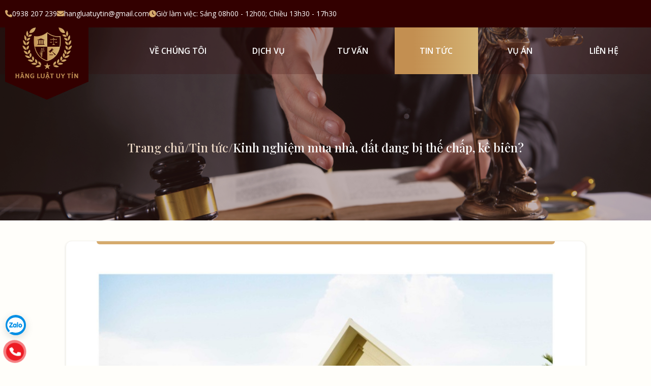

--- FILE ---
content_type: text/html; charset=UTF-8
request_url: https://hangluatuytin.com/tin-tuc/kinh-nghiem-mua-nha-dat-dang-bi-the-chap-ke-bien
body_size: 32899
content:
<!DOCTYPE html PUBLIC "-//W3C//DTD XHTML 1.0 Transitional//EN" "http://www.w3.org/TR/xhtml1/DTD/xhtml1-transitional.dtd">
<html xmlns="http://www.w3.org/1999/xhtml">
<head>
	<meta http-equiv="Content-Type" content="text/html; charset=utf-8" />
	<title>Kinh nghiệm mua nhà, đất đang bị thế chấp, kê biên? | Hãng luật Uy Tín</title>
	<meta name="description" content="Một trong những rủi ro lớn khi mua nh&agrave; l&agrave; kh&ocirc;ng biết nh&agrave; m&igrave;nh định mua đang bị thế chấp, k&ecirc; bi&ecirc;n, bởi l&uacute;c n&agrave;y việc mua nh&agrave; sẽ gặp phải vấn đề ph&aacute;p l&yacute;, đ&oacute; l&agrave; nh&agrave; bạn mua sẽ kh&ocirc;ng được thừa nhận về mặt ph&aacute;p l&yacute;.
" />
	<meta property="og:type" content="website" />
	<meta property="og:title" content="Kinh nghiệm mua nhà, đất đang bị thế chấp, kê biên?" />
	<meta property="og:url" content="https://hangluatuytin.com/tin-tuc/kinh-nghiem-mua-nha-dat-dang-bi-the-chap-ke-bien" />
	<meta property="og:image:type" content="image/jpeg" />
	<meta property="og:image" content="https://hangluatuytin.com/files/files/CHO%20THUE%20NHA%20DAT.jpg" />
	<meta property="og:image:url" content="https://hangluatuytin.com/files/files/CHO%20THUE%20NHA%20DAT.jpg" />
	<meta property="og:image:alt" content="Kinh nghiệm mua nhà, đất đang bị thế chấp, kê biên?" />
	<meta property="og:site_name" content="Kinh nghiệm mua nhà, đất đang bị thế chấp, kê biên?" />
	<meta property="og:description" content="Một trong những rủi ro lớn khi mua nh&agrave; l&agrave; kh&ocirc;ng biết nh&agrave; m&igrave;nh định mua đang bị thế chấp, k&ecirc; bi&ecirc;n, bởi l&uacute;c n&agrave;y việc mua nh&agrave; sẽ gặp phải vấn đề ph&aacute;p l&yacute;, đ&oacute; l&agrave; nh&agrave; bạn mua sẽ kh&ocirc;ng được thừa nhận về mặt ph&aacute;p l&yacute;.
" />
	<meta property="og:locale" content="vi_VN">
	<meta name="keywords" content="hãng luật uy tín, hang luat uy tin, luật sư uy tín, luat su uy tin, văn phòng luật sư, van phong luat su, văn phòng luật sư uy tín, van phong luat su uy tin, luật pháp, phát luật, law, luật lao động, luat lao dong, tư vấn luật, tu van luat, kiến thức pháp luật, kien thuc phap luat, kiện tụng tranh cãi, kien tung tranh cai" />
	<meta name="robots" content="index,follow" />
	<meta name="alexa" content="100">
	<meta name="revisit" content="2 days">
	<meta name="revisit-after" content="2 days">
	<meta name="copyright" content="hangluatuytin.com" />
	<meta name="author" content="hangluatuytin.com" />
	<base target='_self'/>
	<meta http-equiv="X-UA-Compatible" content="IE=edge">
	<meta name="viewport" content="width=device-width, initial-scale=1, maximum-scale=1">
	<link rel="canonical" href="https://hangluatuytin.com">
	<link rel="shortcut icon" type="text/css" href="https://hangluatuytin.com/favicon.png" />
	<link rel="stylesheet" type="text/css" href="https://hangluatuytin.com/library/fontawesome-6/css/all.min.css" />
	<link rel="stylesheet" type="text/css" href="https://hangluatuytin.com/library/fancybox-master/dist/jquery.fancybox.css" />
	<link rel="stylesheet" type="text/css" href="https://hangluatuytin.com/library/slick/slick.css" />
	<link rel="stylesheet" type="text/css" href="https://hangluatuytin.com/library/animate/animate.css" />
	<link rel="stylesheet" type="text/css" href="https://hangluatuytin.com/library/simple-notify-master/dist/simple-notify.min.css" />
		<link rel="stylesheet" type="text/css" href="https://hangluatuytin.com/frontend/home/css/style.css?v=1" />
	<script type="text/javascript">var url = "https://hangluatuytin.com";</script>
	<script type="text/javascript" src="https://hangluatuytin.com/library/jQuery/jquery-3.4.1.min.js"></script>
	<script type="text/javascript" src="https://hangluatuytin.com/library/accounting/accounting.min.js"></script>
	<script type="text/javascript" src="https://hangluatuytin.com/library/fancybox-master/dist/jquery.fancybox.js"></script>
	<script type="text/javascript" src="https://hangluatuytin.com/library/slick/slick.js"></script>
	<script type="text/javascript" src="https://hangluatuytin.com/library/wow/wow.min.js"></script>
	<script type="text/javascript" src="https://hangluatuytin.com/library/simple-notify-master/dist/simple-notify.min.js"></script>
		<script type="text/javascript" src="https://hangluatuytin.com/frontend/home/js/main.js"></script>
</head>
<body>
	<div class="page  ">
	<header class="header">
	<div class="header__top">
		<div class="container">
			<div class="header__top--list">
				<div class="item">
					<div class="item__icon"><i class="fa-solid fa-phone"></i></div>
					<a href="" class="item__title">0938 207 239</a>
				</div>
				<div class="item">
					<div class="item__icon"><i class="fa-solid fa-envelope"></i></div>
					<a href="" class="item__title"><span class="__cf_email__" data-cfemail="9ef6fff0f9f2ebffeaebe7eaf7f0def9f3fff7f2b0fdf1f3">[email&#160;protected]</span></a>
				</div>
				<div class="item">
					<div class="item__icon"><i class="fa-solid fa-clock"></i></div>
					<div class="item__title">Giờ làm việc: Sáng 08h00  - 12h00; Chiều 13h30 - 17h30</div>
				</div>
			</div>
		</div>
	</div>
	<div class="header__main">
		<div class="container">
			<div class="header__main--frame">
				<div class="header__logo">
					<a href="https://hangluatuytin.com" class="header__logo--link">
						<img src="https://hangluatuytin.com/logo.png" alt="Hãng Luật Uy Tín">
					</a>
				</div>
				<div class="header__menu">
					<div class="item">
						<a href="https://hangluatuytin.com/ve-chung-toi" class="item__link ">VỀ CHÚNG TÔI</a>
					</div>
					<div class="item">
						<a href="https://hangluatuytin.com/dich-vu" class="item__link ">Dịch vụ</a>
					</div>
					<div class="item">
						<a href="https://hangluatuytin.com/dich-vu/tu-van" class="item__link ">Tư vấn</a>
					</div>
					<div class="item">
						<a href="https://hangluatuytin.com/tin-tuc" class="item__link active">Tin tức</a>
					</div>
					<div class="item">
						<a href="https://hangluatuytin.com/vu-an" class="item__link ">Vụ án</a>
					</div>
					<div class="item">
						<a href="https://hangluatuytin.com/lien-he" class="item__link ">Liên hệ</a>
					</div>
				</div>
			</div>
		</div>
	</div>
</header>
<div class="rd-panel">
	<div class="logo">
		<a href="https://hangluatuytin.com"><img src="https://hangluatuytin.com/logo.png" /></a>
	</div>
	<button class="toggle"><span></span></button>
</div>

<div class="rd-menu">
	<ul>
	<li class="item"><a href="https://hangluatuytin.com" class="item__link ">Trang chủ</a></li>
	<li class="item"><a href="https://hangluatuytin.com/ve-chung-toi" class="item__link ">Về chúng tôi</a></li>
	<li class="item"><a href="https://hangluatuytin.com/dich-vu" class="item__link ">Dịch vụ</a></li>
	<li class="item"><a href="https://hangluatuytin.com/dich-vu/tu-van" class="item__link ">Tư vấn</a></li>
	<li class="item"><a href="https://hangluatuytin.com/tin-tuc" class="item__link active">Tin tức</a></li>
	<li class="item"><a href="https://hangluatuytin.com/vu-an" class="item__link ">Vụ án</a></li>
	<li class="item"><a href="https://hangluatuytin.com/lien-he" class="item__link ">Liên hệ</a></li>
</ul></div>

	<div class="main-body"><div class="news__page detail">
	<div class="box box-head">
		<div class="box-head__image">
			<img src="https://hangluatuytin.com/frontend/home/images/banner_1.jpg" alt="Kinh nghiệm mua nhà, đất đang bị thế chấp, kê biên?">
		</div>
		<div class="box-head__frame">
			<div class="container">
				<div class="breadcrumbs">
					<div class="breadcrumbs-nav">
						<div class="item"><a href="https://hangluatuytin.com">Trang chủ</a></div>
						<div class="item sep">/</div>
						<div class="item"><a href="https://hangluatuytin.com/tin-tuc">Tin tức</a></div>
						<div class="item sep">/</div>
						<div class="item">Kinh nghiệm mua nhà, đất đang bị thế chấp, kê biên?</div>
					</div>
				</div>
			</div>
		</div>
	</div>
	<div class="section news__detail">
		<div class="container">
			<div class="row gap-y-40">
				<div class="col l-12 mc-12 c-12">
					<div class="news__detail--frame">
						<div class="news__detail--main">
							<div class="row gap-y-40">
								<div class="col l-12 mc-12 c-12">
									<div class="news__detail--image">
										<img src="https://hangluatuytin.com/files/files/CHO%20THUE%20NHA%20DAT.jpg" alt="Kinh nghiệm mua nhà, đất đang bị thế chấp, kê biên?">
									</div>
								</div>
								<div class="col l-12 mc-12 c-12">
									<div class="news__detail--header">
										<div class="row gap-y-12">
											<div class="col l-12 mc-12 c-12">
												<div class="news__detail--heading">
													<h1 class="heading h-3">Kinh nghiệm mua nhà, đất đang bị thế chấp, kê biên?</h1>
												</div>
											</div>
											<div class="col l-12 mc-12 c-12">
												<div class="news__detail--info">
													<div class="share">
														<div class="fblike">
															<div class="fb-like" data-href="https://hangluatuytin.com/tin-tuc/kinh-nghiem-mua-nha-dat-dang-bi-the-chap-ke-bien" data-layout="button_count" data-action="like" data-size="small" data-show-faces="true" data-share="true"></div>
															<div class="fb-send" data-href="https://hangluatuytin.com/tin-tuc/kinh-nghiem-mua-nha-dat-dang-bi-the-chap-ke-bien"></div>
														</div>
													</div>
													<div class="published"><i class="fa-regular fa-clock"></i> 26/02/2018</div>
												</div>
											</div>
										</div>
									</div>
								</div>
								<div class="col l-12 mc-12 c-12">
									<div class="news__detail--content">
										<div class="content-detail">
											<table border="0" cellpadding="0" cellspacing="0" style="width:100.0%">
	<tbody>
		<tr>
			<td>
			<p style="text-align:justify">Một trong những rủi ro lớn khi mua nh&agrave; l&agrave; kh&ocirc;ng biết nh&agrave; m&igrave;nh định mua đang bị thế chấp, k&ecirc; bi&ecirc;n, bởi l&uacute;c n&agrave;y việc mua nh&agrave; sẽ gặp phải vấn đề ph&aacute;p l&yacute;, đ&oacute; l&agrave; nh&agrave; bạn mua sẽ kh&ocirc;ng được thừa nhận về mặt ph&aacute;p l&yacute;.</p>

			<p style="text-align:justify"><strong>Nhưng l&agrave;m sao biết được nh&agrave; định mua đang bị thế chấp?</strong></p>

			<p style="text-align:justify">Đ&oacute; l&agrave; người b&aacute;n cố t&igrave;nh giấu diếm chuyện nh&agrave; đang bị thế chấp ng&acirc;n h&agrave;ng nhưng người mua kh&ocirc;ng biết, họ sẵn s&agrave;ng l&agrave;m giấy tờ tay để thực hiện việc mua b&aacute;n nh&agrave;. C&ograve;n người mua th&igrave; kh&ocirc;ng c&oacute; nguồn th&ocirc;ng tin để biết được căn nh&agrave; m&igrave;nh định mua bị thế chấp.</p>

			<p style="text-align:justify">C&oacute; lần m&igrave;nh hỏi v&agrave;i người bạn l&agrave;m ở ng&acirc;n h&agrave;ng, c&oacute; thể điều tra hay hỏi để họ kiểm tra xem nh&agrave; đ&oacute; c&oacute; bị thế chấp ng&acirc;n h&agrave;ng kh&ocirc;ng? Th&igrave; nhận được c&acirc;u trả lời l&agrave; kh&ocirc;ng, bởi th&ocirc;ng tin của b&ecirc;n thế chấp được bảo mật theo quy định của ng&acirc;n h&agrave;ng.</p>

			<p style="text-align:justify">C&ograve;n ra c&ocirc;ng chứng hỏi để họ kiểm tra hả? Cũng kh&oacute; qu&aacute;, v&igrave; c&oacute; trường hợp ph&ograve;ng c&ocirc;ng chứng cũng kh&ocirc;ng thể r&agrave; so&aacute;t được hết nh&agrave; đang bị thế chấp ng&acirc;n h&agrave;ng nữa. Nhưng ph&iacute;a c&ocirc;ng chứng c&oacute; thể kh&ocirc;ng cần phải chịu tr&aacute;ch nhiệm về việc n&agrave;y.</p>

			<p style="text-align:justify"><strong>C&ograve;n l&agrave;m sao để biết nh&agrave; định mua bị k&ecirc; bi&ecirc;n?</strong></p>

			<p style="text-align:justify">Đ&acirc;y l&agrave; rủi ro lớn cho người mua, trong khoảng thời gian từ l&uacute;c tuy&ecirc;n &aacute;n đến l&uacute;c thi h&agrave;nh, họ tranh thủ b&aacute;n nh&agrave; cho bạn, tiền bạc, giấy tờ đ&atilde; xong xu&ocirc;i, nhưng tiền họ thu được kh&ocirc;ng d&ugrave;ng để thi h&agrave;nh &aacute;n m&agrave; để d&ugrave;ng v&agrave;o mục đ&iacute;ch kh&aacute;c.&nbsp;</p>

			<p style="text-align:justify">Nghị định&nbsp;hướng dẫn Luật thi h&agrave;nh &aacute;n d&acirc;n sự quy định rằng:</p>

			<p style="text-align:justify">&ldquo;Kể từ thời điểm bản &aacute;n, quyết định c&oacute; hiệu lực ph&aacute;p luật, nếu người phải thi h&agrave;nh &aacute;n chuyển đổi, tặng cho, b&aacute;n, chuyển nhượng, thế chấp, cầm cố t&agrave;i sản cho người kh&aacute;c m&agrave; kh&ocirc;ng sử dụng khoản tiền thu được để thi h&agrave;nh &aacute;n v&agrave; kh&ocirc;ng c&ograve;n t&agrave;i sản kh&aacute;c hoặc t&agrave;i sản kh&aacute;c kh&ocirc;ng đủ để đảm bảo nghĩa vụ thi h&agrave;nh &aacute;n th&igrave; t&agrave;i sản đ&oacute; vẫn bị k&ecirc; bi&ecirc;n, xử l&yacute; để thi h&agrave;nh &aacute;n, trừ trường hợp ph&aacute;p luật c&oacute; quy định kh&aacute;c. Khi k&ecirc; bi&ecirc;n t&agrave;i sản, nếu c&oacute; người kh&aacute;c tranh chấp th&igrave; Chấp h&agrave;nh vi&ecirc;n th&ocirc;ng b&aacute;o cho đương sự, người c&oacute; tranh chấp thực hiện theo quy định tại Khoản 1 Điều 75 Luật Thi h&agrave;nh &aacute;n d&acirc;n sự&hellip;.&rdquo;</p>

			<p style="text-align:justify">Hiện tại, để kiểm tra căn nh&agrave; đ&oacute; c&oacute; bị k&ecirc; bi&ecirc;n hay kh&ocirc;ng, bạn c&oacute; thể v&agrave;o website của Tổng cục thi h&agrave;nh &aacute;n d&acirc;n sự để xem, nhưng một c&acirc;u hỏi đặt ra rằng việc cập nhật n&agrave;y c&oacute; kịp thời v&agrave; đầy đủ so với nhu cầu của người mua nh&agrave; hay kh&ocirc;ng?</p>

			<p style="text-align:justify"><img alt="" src="https://hangluatuytin.com/files/images/nha%20dat.jpg" style="height:675px; width:900px" /></p>

			<p style="text-align:justify"><strong>Bởi vậy theo kinh nghiệm của H&Atilde;NG LUẬT UY T&Iacute;N ch&uacute;ng t&ocirc;i khuy&ecirc;n người mua nh&agrave;, đất cần thận trọng v&agrave; thực hiện c&aacute;c bước sau:</strong></p>
			</td>
		</tr>
	</tbody>
</table>

<p style="text-align:justify">Trước hết, người mua phải tự kiểm tra bộ hồ sơ sản phẩm được cung cấp từ b&ecirc;n b&aacute;n. Trong đ&oacute;, một thủ tục kh&ocirc;ng thể bỏ qua l&agrave; phải xem <strong>bản ch&iacute;nh</strong> sổ đỏ hoặc hợp đồng mua b&aacute;n (HĐMB) căn hộ để x&aacute;c định dấu vết tẩy x&oacute;a, r&aacute;ch n&aacute;t chắp v&aacute;, rồi c&aacute;c loại giấy tờ đi k&egrave;m kh&aacute;c (nếu c&oacute;) như thế chấp, vay nợ...Th&ocirc;ng thường t&agrave;i sản đang thế chấp hợp ph&aacute;p th&igrave; do b&ecirc;n nhận thế chấp giữ bản ch&iacute;nh v&agrave; được cơ quan c&oacute; thẩm quyền đ&oacute;ng dấu v&agrave; ghi d&ograve;ng chữ: &nbsp;&ldquo;Đ&atilde; thế chấp theo hợp đồng số.....&rdquo;</p>

<p style="text-align:justify">Tiếp đến l&agrave; c&ocirc;ng đoạn kiểm tra ch&eacute;o th&ocirc;ng qua c&aacute;c cơ quan chức năng, cụ thể: đề nghị b&ecirc;n b&aacute;n cung cấp bản photo sổ đỏ hoặc HĐMB căn hộ hoặc ảnh chụp của c&aacute;c t&agrave;i liệu n&ecirc;u tr&ecirc;n. Đối với nh&agrave; đất thổ cư, người mua c&oacute; thể trực tiếp tới cơ quan cấp chứng nhận sở hữu (sổ đỏ) để kiểm tra th&ocirc;ng tin gốc. Tương tự, việc kiểm tra t&iacute;nh x&aacute;c thực của HĐMB (đứng t&ecirc;n chủ cũ) phải được đảm bảo th&ocirc;ng qua chủ đầu tư.</p>

<p style="text-align:justify">Ngo&agrave;i ra, người mua cần t&igrave;m hiểu t&igrave;nh h&igrave;nh d&acirc;n tr&iacute;, an ninh, đồ &aacute;n quy hoạch... tại địa b&agrave;n c&oacute; bất động sản giao dịch. C&oacute; thể t&igrave;m hiểu trực tiếp tại cơ quan l&atilde;nh đạo sở tại (phường/x&atilde;) <strong>hoặc d&ograve; la khai th&aacute;c người d&acirc;n tại địa phương quanh khu vực bất động sản m&agrave; m&igrave;nh đang c&oacute; &yacute; định mua.</strong></p>

<p style="text-align:justify">Việc d&ograve; la khai th&aacute;c th&ocirc;ng tin từ người d&acirc;n địa phương xung quanh rất quan trọng, đ&ocirc;i khi những người d&acirc;n cư ngụ tại địa phương nơi c&oacute; bất động sản dự kiến mua nắm th&ocirc;ng tin về t&igrave;nh trạng tranh chấp hoặc bị k&ecirc; bi&ecirc;n r&otilde; hơn cơ quan c&oacute; thẩm quyền.</p>

<p style="text-align:justify">Th&ocirc;ng qua c&aacute;c mối quan hệ c&aacute;c bạn c&oacute; thể li&ecirc;n hệ với Chi cục Thi h&agrave;nh &aacute;n cấp huyện/quận nơi c&oacute; bất động sản để kiểm tra về t&igrave;nh trạng k&ecirc; bi&ecirc;n hoặc v&agrave;o website của Tổng cục thi h&agrave;nh &aacute;n d&acirc;n sự để kiểm tra. Tuy nhi&ecirc;n c&aacute;ch n&agrave;y hơi kh&oacute; v&igrave; đ&ograve;i hỏi người mua phải c&oacute; sự quen biết nhất định với cơ quan c&oacute; thẩm quyền.</p>

<p style="text-align:justify">B&ecirc;n cạnh đ&oacute;, người mua cần quan t&acirc;m đến vấn đề đặt cọc trước khi giao dịch ch&iacute;nh thức. Th&ocirc;ng thường, tiền đặt cọc kh&ocirc;ng vượt qu&aacute; 10% gi&aacute; trị mua b&aacute;n. Tuy nhi&ecirc;n, cần lưu &yacute;, hợp đồng đặt cọc phải n&ecirc;u đầy đủ chi tiết thống nhất như: nh&acirc;n th&acirc;n của cả hai b&ecirc;n, thời gian v&agrave; địa điểm đặt cọc, bất động sản mua b&aacute;n v&agrave; đặc điểm, gi&aacute; trị mua b&aacute;n, tiền đặt cọc v&agrave; c&aacute;ch thức thanh to&aacute;n, x&aacute;c định b&ecirc;n chịu thuế ph&iacute; v&agrave; lệ ph&iacute;, xử l&yacute; tiền đặt cọc&hellip;</p>

<p style="text-align:justify">Cuối c&ugrave;ng l&agrave; bước c&ocirc;ng chứng HĐMB (sau khi k&yacute; tại ph&ograve;ng c&ocirc;ng chứng), nội dung trong hợp đồng sẽ được c&aacute;c c&ocirc;ng chứng vi&ecirc;n hỗ trợ. Tuy nhi&ecirc;n, việc khai r&otilde; nội dung về thuế thu nhập c&aacute; nh&acirc;n, ph&iacute; v&agrave; lệ ph&iacute; v&agrave; đi nộp thay, gi&aacute; trị mua b&aacute;n... sẽ gi&uacute;p người mua hạn chế thấp nhất c&aacute;c ph&aacute;t sinh ngo&agrave;i &yacute; muốn. Về vấn đề chọn ph&ograve;ng c&ocirc;ng chứng th&igrave; <strong>H&Atilde;NG LUẬT UY T&Iacute;N</strong> khuy&ecirc;n người mua n&ecirc;n chọn c&aacute;c c&ocirc;ng chứng vi&ecirc;n uy t&iacute;n đang c&ocirc;ng t&aacute;c tại c&aacute;c ph&ograve;ng C&ocirc;ng chứng Nh&agrave; nước để y&ecirc;n t&acirc;m hơn.</p>

<p style="text-align:justify">Khi mua nh&agrave; đất, h&atilde;y cố gắng tr&aacute;nh những thỏa thuận miệng, những lời hứa hẹn khi giao dịch. Tất cả n&ecirc;n cụ thể h&oacute;a bằng văn bản v&agrave; c&oacute; chữ k&yacute; hợp ph&aacute;p để tr&aacute;nh rủi ro, nếu cẩn thận hơn th&igrave; n&ecirc;n c&oacute; hộp mực để lăn tay.</p>

<p style="text-align:justify">Sau khi c&ocirc;ng chứng xong <strong>H&Atilde;NG LUẬT UY T&Iacute;N</strong> khuy&ecirc;n người mua n&ecirc;n l&agrave;m thủ tục h&agrave;nh ch&iacute;nh cập nhật, đăng bộ. Nếu người mua chọn thủ tục đổi sổ để người mua đứng t&ecirc;n v&agrave;o trang thứ nhất của Giấy chứng nhận th&igrave; thời gian giải quyết của cơ quan nh&agrave; nước đối với thủ tục n&agrave;y gấp đ&ocirc;i so với thời gian cập nhật, đăng bộ.</p>

<p style="text-align:justify"><strong>Nguồn thư viện ph&aacute;p luật v&agrave; LUẬT SƯ L&Ecirc; VŨ TẤN</strong></p>

<p style="text-align:justify"><strong>H&Atilde;NG LUẬT UY T&Iacute;N &ndash; NƠI ĐẶT TRỌN NIỀM TIN CỦA BẠN</strong></p>
										</div>
									</div>
								</div>
							</div>
						</div>
					</div>
				</div>
									<div class="col l-12 mc-12 c-12">
						<div class="news__detail--relative">
							<div class="row gap-y-20">
								<div class="col l-12 mc-12 c-12">
									<h2 class="heading h-3">TIN TỨC LIÊN QUAN</h2>
								</div>
								<div class="col l-12 mc-12 c-12">
									<div class="news__detail--slider news__list">
																					<div class="item">
	<div class="item__frame">
		<a href="https://hangluatuytin.com/tin-tuc/loi-di-chung-va-loi-di-qua-co-diem-gi-khac-nhau" class="item__image">
			<img src="https://hangluatuytin.com/uploads/static/anh%20dat%20dai.jpg" alt="Lối đi chung và lối đi qua có điểm gì khác nhau?">
		</a>
		<div class="item__body">
			<div class="row gap-y-12">
				<div class="col l-12 mc-12 c-12">
					<div class="item__info">
						<div class="subitem">
							<a href="https://hangluatuytin.com/tin-tuc" class="subitem__data cateogry">Tin tức</a>
						</div>
													<div class="subitem">
								<div class="subitem__icon"><i class="fa-regular fa-clock"></i></div>
								<div class="subitem__data">29/07/2024</div>
							</div>
											</div>
				</div>
				<div class="col l-12 mc-12 c-12">
					<h3 class="item__heading heading">
						<a href="https://hangluatuytin.com/tin-tuc/loi-di-chung-va-loi-di-qua-co-diem-gi-khac-nhau">Lối đi chung và lối đi qua có điểm gì khác nhau?</a>
					</h3>
				</div>
				<div class="col l-12 mc-12 c-12">
					<div class="item__description">
						<div class="content-detail">
							1. Kh&aacute;i niệm về lối đi chung v&agrave; lối đi qua

a) Kh&aacute;i niệm về lối đi chung

Hiện nay, ph&aacute;p luật kh&ocirc;ng quy định hay giải th&iacute;ch thế n&agrave;o l&agrave; lối đi chung, nhưng lối đi chung c&oacute; thể được hiểu l&agrave; phần diện t&iacute;ch đất được cắt ra để c&aacute;c chủ sử dụng đất sử dụng l&agrave;m lối đi ra đường giao th&ocirc;ng c&ocirc;ng cộng. Kh&aacute;i niệm n&agrave;y đ&atilde; tự h&igrave;nh th&agrave;nh từ ba c&aacute;ch hiểu phổ biến sau:
						</div>
					</div>
				</div>
			</div>
		</div>
	</div>
</div>																					<div class="item">
	<div class="item__frame">
		<a href="https://hangluatuytin.com/tin-tuc/tang-luong-co-so-len-2-34-trieu-tu-1-7-2024-ap-dung-cho-ai" class="item__image">
			<img src="https://hangluatuytin.com/uploads/static/tang-luong-2-lan-trong-nam-2023.jpg" alt="Tăng lương cơ sở lên 2,34 triệu từ 1/7/2024 áp dụng cho ai?">
		</a>
		<div class="item__body">
			<div class="row gap-y-12">
				<div class="col l-12 mc-12 c-12">
					<div class="item__info">
						<div class="subitem">
							<a href="https://hangluatuytin.com/tin-tuc" class="subitem__data cateogry">Tin tức</a>
						</div>
													<div class="subitem">
								<div class="subitem__icon"><i class="fa-regular fa-clock"></i></div>
								<div class="subitem__data">17/07/2024</div>
							</div>
											</div>
				</div>
				<div class="col l-12 mc-12 c-12">
					<h3 class="item__heading heading">
						<a href="https://hangluatuytin.com/tin-tuc/tang-luong-co-so-len-2-34-trieu-tu-1-7-2024-ap-dung-cho-ai">Tăng lương cơ sở lên 2,34 triệu từ 1/7/2024 áp dụng cho ai?</a>
					</h3>
				</div>
				<div class="col l-12 mc-12 c-12">
					<div class="item__description">
						<div class="content-detail">
													</div>
					</div>
				</div>
			</div>
		</div>
	</div>
</div>																					<div class="item">
	<div class="item__frame">
		<a href="https://hangluatuytin.com/tin-tuc/chi-phi-thong-bao-tren-phuong-tien-thong-tin-dai-chung-la-le-phi-duong-su-co-yeu-cau-thong-bao-chiu" class="item__image">
			<img src="https://hangluatuytin.com/uploads/static/3_1.jpg" alt="Chi phí thông báo trên phương tiện thông tin đại chúng là lệ phí đương sự có yêu cầu thông báo chịu">
		</a>
		<div class="item__body">
			<div class="row gap-y-12">
				<div class="col l-12 mc-12 c-12">
					<div class="item__info">
						<div class="subitem">
							<a href="https://hangluatuytin.com/tin-tuc" class="subitem__data cateogry">Tin tức</a>
						</div>
													<div class="subitem">
								<div class="subitem__icon"><i class="fa-regular fa-clock"></i></div>
								<div class="subitem__data">17/07/2024</div>
							</div>
											</div>
				</div>
				<div class="col l-12 mc-12 c-12">
					<h3 class="item__heading heading">
						<a href="https://hangluatuytin.com/tin-tuc/chi-phi-thong-bao-tren-phuong-tien-thong-tin-dai-chung-la-le-phi-duong-su-co-yeu-cau-thong-bao-chiu">Chi phí thông báo trên phương tiện thông tin đại chúng là lệ phí đương sự có yêu cầu thông báo chịu</a>
					</h3>
				</div>
				<div class="col l-12 mc-12 c-12">
					<div class="item__description">
						<div class="content-detail">
													</div>
					</div>
				</div>
			</div>
		</div>
	</div>
</div>																					<div class="item">
	<div class="item__frame">
		<a href="https://hangluatuytin.com/tin-tuc/xac-dinh-nghi-pham-dau-doc-nhom-nguoi-viet" class="item__image">
			<img src="https://hangluatuytin.com/uploads/static/anh%201.png" alt="Xác định nghi phạm đầu độc nhóm người Việt">
		</a>
		<div class="item__body">
			<div class="row gap-y-12">
				<div class="col l-12 mc-12 c-12">
					<div class="item__info">
						<div class="subitem">
							<a href="https://hangluatuytin.com/tin-tuc" class="subitem__data cateogry">Tin tức</a>
						</div>
													<div class="subitem">
								<div class="subitem__icon"><i class="fa-regular fa-clock"></i></div>
								<div class="subitem__data">17/07/2024</div>
							</div>
											</div>
				</div>
				<div class="col l-12 mc-12 c-12">
					<h3 class="item__heading heading">
						<a href="https://hangluatuytin.com/tin-tuc/xac-dinh-nghi-pham-dau-doc-nhom-nguoi-viet">Xác định nghi phạm đầu độc nhóm người Việt</a>
					</h3>
				</div>
				<div class="col l-12 mc-12 c-12">
					<div class="item__description">
						<div class="content-detail">
							06 người Việt chết tại Th&aacute;i Lan
						</div>
					</div>
				</div>
			</div>
		</div>
	</div>
</div>																					<div class="item">
	<div class="item__frame">
		<a href="https://hangluatuytin.com/tin-tuc/can-ap-dung-tuong-tu-phap-luat-ve-muc-cap-duong-nuoi-con-sau-khi-ly-hon" class="item__image">
			<img src="https://hangluatuytin.com/uploads/static/-1.png" alt="Cần áp dụng tương tự pháp luật về mức cấp dưỡng nuôi con sau khi ly hôn">
		</a>
		<div class="item__body">
			<div class="row gap-y-12">
				<div class="col l-12 mc-12 c-12">
					<div class="item__info">
						<div class="subitem">
							<a href="https://hangluatuytin.com/tin-tuc" class="subitem__data cateogry">Tin tức</a>
						</div>
													<div class="subitem">
								<div class="subitem__icon"><i class="fa-regular fa-clock"></i></div>
								<div class="subitem__data">25/04/2023</div>
							</div>
											</div>
				</div>
				<div class="col l-12 mc-12 c-12">
					<h3 class="item__heading heading">
						<a href="https://hangluatuytin.com/tin-tuc/can-ap-dung-tuong-tu-phap-luat-ve-muc-cap-duong-nuoi-con-sau-khi-ly-hon">Cần áp dụng tương tự pháp luật về mức cấp dưỡng nuôi con sau khi ly hôn</a>
					</h3>
				</div>
				<div class="col l-12 mc-12 c-12">
					<div class="item__description">
						<div class="content-detail">
							Thứ nhất,&nbsp;tại Điều 6 Dự thảo năm 2022 Nghị quyết của Hội đồng Thẩm ph&aacute;n TANDTC hướng dẫn một số vấn đề về giải quyết tranh chấp h&ocirc;n nh&acirc;n v&agrave; gia đ&igrave;nh c&oacute; n&ecirc;u &ldquo;tiền cấp dưỡng nu&ocirc;i con bao gồm những chi ph&iacute; cho việc nu&ocirc;i dưỡng v&agrave; học h&agrave;nh của con v&agrave; do c&aacute;c b&ecirc;n thoả thuận. Trong trường hợp c&aacute;c b&ecirc;n kh&ocirc;ng thoả thuận được th&igrave; T&ograve;a &aacute;n quyết định mức cấp dưỡng &iacute;t nhất bằng 2/3 mức lương cơ sở v&agrave; kh&ocirc;ng được thấp hơn 30% mức thu nhập b&igrave;nh qu&acirc;n của người c&oacute; nghĩa vụ cấp dưỡng trong 06 th&aacute;ng liền kề&rdquo;.&nbsp;
						</div>
					</div>
				</div>
			</div>
		</div>
	</div>
</div>																					<div class="item">
	<div class="item__frame">
		<a href="https://hangluatuytin.com/tin-tuc/thu-tuc-giam-doc-tham-moi-nhat" class="item__image">
			<img src="https://hangluatuytin.com/uploads/static/anh%20dat%20dai.jpg" alt="Thủ tục Giám đốc thẩm mới nhất">
		</a>
		<div class="item__body">
			<div class="row gap-y-12">
				<div class="col l-12 mc-12 c-12">
					<div class="item__info">
						<div class="subitem">
							<a href="https://hangluatuytin.com/tin-tuc" class="subitem__data cateogry">Tin tức</a>
						</div>
													<div class="subitem">
								<div class="subitem__icon"><i class="fa-regular fa-clock"></i></div>
								<div class="subitem__data">24/04/2023</div>
							</div>
											</div>
				</div>
				<div class="col l-12 mc-12 c-12">
					<h3 class="item__heading heading">
						<a href="https://hangluatuytin.com/tin-tuc/thu-tuc-giam-doc-tham-moi-nhat">Thủ tục Giám đốc thẩm mới nhất</a>
					</h3>
				</div>
				<div class="col l-12 mc-12 c-12">
					<div class="item__description">
						<div class="content-detail">
							Đương sự muốn đề nghị xem x&eacute;t lại bản &aacute;n, quyết định d&acirc;n sự đ&atilde; c&oacute; hiệu lực ph&aacute;p luật c&oacute; thể đề nghị xem x&eacute;t lại theo thủ tục gi&aacute;m đốc thẩm hoặc thru tục t&aacute;i thẩm theo quy định của Bộ luật Tố tụng d&acirc;n sự năm 2015. T&ugrave;y từng trường hợp m&agrave; lựa chọn thủ tục xem x&eacute;t lại, trong phạm vi b&agrave;i viết n&agrave;y chỉ giới hạn trong thủ tục gi&aacute;m đốc thẩm. Theo đ&oacute;:
						</div>
					</div>
				</div>
			</div>
		</div>
	</div>
</div>																					<div class="item">
	<div class="item__frame">
		<a href="https://hangluatuytin.com/tin-tuc/luat-su-chuyen-giai-quyet-tranh-chap-dat-dai-va-nha-o" class="item__image">
			<img src="https://hangluatuytin.com/uploads/static/anh%20dat%20dai.jpg" alt="Luật sư chuyên giải quyết tranh chấp đất đai và nhà ở">
		</a>
		<div class="item__body">
			<div class="row gap-y-12">
				<div class="col l-12 mc-12 c-12">
					<div class="item__info">
						<div class="subitem">
							<a href="https://hangluatuytin.com/tin-tuc" class="subitem__data cateogry">Tin tức</a>
						</div>
													<div class="subitem">
								<div class="subitem__icon"><i class="fa-regular fa-clock"></i></div>
								<div class="subitem__data">21/02/2020</div>
							</div>
											</div>
				</div>
				<div class="col l-12 mc-12 c-12">
					<h3 class="item__heading heading">
						<a href="https://hangluatuytin.com/tin-tuc/luat-su-chuyen-giai-quyet-tranh-chap-dat-dai-va-nha-o">Luật sư chuyên giải quyết tranh chấp đất đai và nhà ở</a>
					</h3>
				</div>
				<div class="col l-12 mc-12 c-12">
					<div class="item__description">
						<div class="content-detail">
							Văn ph&ograve;ng luật sư Uy T&iacute;n&nbsp;&ndash; Một trong những H&atilde;ng Luật Uy T&iacute;n tại TP. Hồ Ch&iacute; Minh chuy&ecirc;n đại diện, bảo vệ quyền v&agrave; lợi &iacute;ch hợp ph&aacute;p của c&aacute;c đương sự trong c&aacute;c vụ &aacute;n tranh chấp về đất đai &ndash; Nh&agrave; ở tại TP. Hồ Ch&iacute; Minh v&agrave; c&aacute;c tỉnh thuộc khu vực miền nam Việt Nam.
						</div>
					</div>
				</div>
			</div>
		</div>
	</div>
</div>																					<div class="item">
	<div class="item__frame">
		<a href="https://hangluatuytin.com/tin-tuc/hop-dong-vo-hieu-va-van-de-boi-thuong-thiet-hai" class="item__image">
			<img src="https://hangluatuytin.com/files/files/CHO%20THUE%20NHA%20DAT.jpg" alt="Hợp đồng vô hiệu và vấn đề bồi thường thiệt hại">
		</a>
		<div class="item__body">
			<div class="row gap-y-12">
				<div class="col l-12 mc-12 c-12">
					<div class="item__info">
						<div class="subitem">
							<a href="https://hangluatuytin.com/tin-tuc" class="subitem__data cateogry">Tin tức</a>
						</div>
													<div class="subitem">
								<div class="subitem__icon"><i class="fa-regular fa-clock"></i></div>
								<div class="subitem__data">27/09/2017</div>
							</div>
											</div>
				</div>
				<div class="col l-12 mc-12 c-12">
					<h3 class="item__heading heading">
						<a href="https://hangluatuytin.com/tin-tuc/hop-dong-vo-hieu-va-van-de-boi-thuong-thiet-hai">Hợp đồng vô hiệu và vấn đề bồi thường thiệt hại</a>
					</h3>
				</div>
				<div class="col l-12 mc-12 c-12">
					<div class="item__description">
						<div class="content-detail">
							Hiện nay trong thực tiễn có rất nhiều người dân không hiểu rõ các giấy tờ pháp lý để đánh giá vụ việc và nhận thức đầy đủ pháp luật để ký kết hợp đồng cho nên có nhiều trường hợp xảy ra là mặc dù hai bên đã thỏa thuận ký kết hợp đồng nhưng một trong hai bên cố tình không thực hiện hợp đồng hoặc muốn thực hiện nhưng vẫn không được dẫn đến xảy ra tranh chấp. Người thua thiệt thường yêu cầu Tòa án để tiếp tục thực hiện hợp đồng nhưng bị Tòa án bác đơn khởi kiện và tuyên bố hợp đồng vô hiệu vì một lý do chung là giao dịch chưa đủ điều kiện để ký kết. Đặc biệt “hiện tượng” hợp đồng vô hiệu xảy ra rất nhiều đối với việc mua bán nhà đất.						</div>
					</div>
				</div>
			</div>
		</div>
	</div>
</div>																					<div class="item">
	<div class="item__frame">
		<a href="https://hangluatuytin.com/tin-tuc/quy-dinh-phap-luat-du-thua-trong-viec-mien-an-phi-trong-linh-vuc-lao-dong" class="item__image">
			<img src="https://hangluatuytin.com/files/files/GIAI%20QUYET%20TCLD.jpg" alt="Quy định pháp luật dư thừa trong việc miễn án phí trong lĩnh vực lao động">
		</a>
		<div class="item__body">
			<div class="row gap-y-12">
				<div class="col l-12 mc-12 c-12">
					<div class="item__info">
						<div class="subitem">
							<a href="https://hangluatuytin.com/tin-tuc" class="subitem__data cateogry">Tin tức</a>
						</div>
													<div class="subitem">
								<div class="subitem__icon"><i class="fa-regular fa-clock"></i></div>
								<div class="subitem__data">26/09/2017</div>
							</div>
											</div>
				</div>
				<div class="col l-12 mc-12 c-12">
					<h3 class="item__heading heading">
						<a href="https://hangluatuytin.com/tin-tuc/quy-dinh-phap-luat-du-thua-trong-viec-mien-an-phi-trong-linh-vuc-lao-dong">Quy định pháp luật dư thừa trong việc miễn án phí trong lĩnh vực lao động</a>
					</h3>
				</div>
				<div class="col l-12 mc-12 c-12">
					<div class="item__description">
						<div class="content-detail">
							Theo Điều 12 Nghị quyết 326/2016/NQ-UBTVQH14 của Ủy ban Thường vụ Quốc hội quy định về mức thu, miễn, giảm, thu, nộp, quản lý và sử dụng án phí và lệ phí tòa án, có 5 trường hợp được miễn nộp án phí, tạm ứng án phí.						</div>
					</div>
				</div>
			</div>
		</div>
	</div>
</div>																					<div class="item">
	<div class="item__frame">
		<a href="https://hangluatuytin.com/tin-tuc/di-xe-the-chap-bi-xu-phat" class="item__image">
			<img src="https://hangluatuytin.com/files/files/xu%20phat%20giao%20thong.jpg" alt="Đi xe thế chấp có bị xử phạt hay không?">
		</a>
		<div class="item__body">
			<div class="row gap-y-12">
				<div class="col l-12 mc-12 c-12">
					<div class="item__info">
						<div class="subitem">
							<a href="https://hangluatuytin.com/tin-tuc" class="subitem__data cateogry">Tin tức</a>
						</div>
													<div class="subitem">
								<div class="subitem__icon"><i class="fa-regular fa-clock"></i></div>
								<div class="subitem__data">20/07/2017</div>
							</div>
											</div>
				</div>
				<div class="col l-12 mc-12 c-12">
					<h3 class="item__heading heading">
						<a href="https://hangluatuytin.com/tin-tuc/di-xe-the-chap-bi-xu-phat">Đi xe thế chấp có bị xử phạt hay không?</a>
					</h3>
				</div>
				<div class="col l-12 mc-12 c-12">
					<div class="item__description">
						<div class="content-detail">
							Hiện nay CSGT c&aacute;c địa phương căn cứ Nghị định 46/2016/NĐ-CP về xử l&yacute; vi phạm h&agrave;nh ch&iacute;nh trong lĩnh vực giao th&ocirc;ng đường bộ đ&atilde; xử phạt người điều khiển phương tiện kh&ocirc;ng mang theo giấy đăng k&yacute; xe bản ch&iacute;nh trong thời gian qua. B&ecirc;n cạnh đ&oacute;, quy định về giao dịch bảo đảm cũng đ&atilde; y&ecirc;u cầu c&aacute;c tổ chức t&iacute;n dụng khi thực hiện hoạt động cho vay thế chấp đối với phương tiện kh&ocirc;ng được giữ đăng k&yacute; xe bản ch&iacute;nh.
						</div>
					</div>
				</div>
			</div>
		</div>
	</div>
</div>																					<div class="item">
	<div class="item__frame">
		<a href="https://hangluatuytin.com/tin-tuc/xe-muon-co-bi-xu-phat-ve-hanh-vi-khong-chinh-chu-hay-khong" class="item__image">
			<img src="https://hangluatuytin.com/files/files/xu%20phat%20giao%20thong.jpg" alt="Xe mượn có bị xử phạt về hành vi "không chính chủ" hay không?">
		</a>
		<div class="item__body">
			<div class="row gap-y-12">
				<div class="col l-12 mc-12 c-12">
					<div class="item__info">
						<div class="subitem">
							<a href="https://hangluatuytin.com/tin-tuc" class="subitem__data cateogry">Tin tức</a>
						</div>
													<div class="subitem">
								<div class="subitem__icon"><i class="fa-regular fa-clock"></i></div>
								<div class="subitem__data">17/11/2016</div>
							</div>
											</div>
				</div>
				<div class="col l-12 mc-12 c-12">
					<h3 class="item__heading heading">
						<a href="https://hangluatuytin.com/tin-tuc/xe-muon-co-bi-xu-phat-ve-hanh-vi-khong-chinh-chu-hay-khong">Xe mượn có bị xử phạt về hành vi "không chính chủ" hay không?</a>
					</h3>
				</div>
				<div class="col l-12 mc-12 c-12">
					<div class="item__description">
						<div class="content-detail">
							Hiện nay dư luận đang lo lắng về vấn đề “xe chính chủ”, đặc biệt đến ngày 01/01/2017, Bộ Công An chỉ đạo Cảnh sát Giao Thông trên khắp tỉnh thành trong cả nước xử lý triệt để về hành vi nêu trên. 						</div>
					</div>
				</div>
			</div>
		</div>
	</div>
</div>																					<div class="item">
	<div class="item__frame">
		<a href="https://hangluatuytin.com/tin-tuc/ban-sao-y-co-thoi-han-06-thang-dung-hay-sai" class="item__image">
			<img src="https://hangluatuytin.com/files/files/sao%20y.jpg" alt="Bản sao y có thời hạn 06 tháng đúng hay sai?">
		</a>
		<div class="item__body">
			<div class="row gap-y-12">
				<div class="col l-12 mc-12 c-12">
					<div class="item__info">
						<div class="subitem">
							<a href="https://hangluatuytin.com/tin-tuc" class="subitem__data cateogry">Tin tức</a>
						</div>
													<div class="subitem">
								<div class="subitem__icon"><i class="fa-regular fa-clock"></i></div>
								<div class="subitem__data">16/11/2016</div>
							</div>
											</div>
				</div>
				<div class="col l-12 mc-12 c-12">
					<h3 class="item__heading heading">
						<a href="https://hangluatuytin.com/tin-tuc/ban-sao-y-co-thoi-han-06-thang-dung-hay-sai">Bản sao y có thời hạn 06 tháng đúng hay sai?</a>
					</h3>
				</div>
				<div class="col l-12 mc-12 c-12">
					<div class="item__description">
						<div class="content-detail">
							Hiện nay có nhiều cơ quan nhà nước, tổ chức kinh tế từ chối nhận bản sao y trên 06 tháng, vấn đề này gây nhiều khó khăn cho các cá nhân khi nộp hồ sơ đồng thời gây mất thời gian, chi phí cho đương sự. Việc từ chối nhận hồ sơ như vậy, Văn phòng Luật sư Uy Tín trả lời cho các bạn như sau:
						</div>
					</div>
				</div>
			</div>
		</div>
	</div>
</div>																					<div class="item">
	<div class="item__frame">
		<a href="https://hangluatuytin.com/tin-tuc/nhung-truong-hop-cong-an-duoc-quyen-kham-xet-cho-o" class="item__image">
			<img src="https://hangluatuytin.com/files/files/kham%20xet.jpg" alt="Những trường hợp Công an được quyền khám xét chỗ ở">
		</a>
		<div class="item__body">
			<div class="row gap-y-12">
				<div class="col l-12 mc-12 c-12">
					<div class="item__info">
						<div class="subitem">
							<a href="https://hangluatuytin.com/tin-tuc" class="subitem__data cateogry">Tin tức</a>
						</div>
													<div class="subitem">
								<div class="subitem__icon"><i class="fa-regular fa-clock"></i></div>
								<div class="subitem__data">08/11/2016</div>
							</div>
											</div>
				</div>
				<div class="col l-12 mc-12 c-12">
					<h3 class="item__heading heading">
						<a href="https://hangluatuytin.com/tin-tuc/nhung-truong-hop-cong-an-duoc-quyen-kham-xet-cho-o">Những trường hợp Công an được quyền khám xét chỗ ở</a>
					</h3>
				</div>
				<div class="col l-12 mc-12 c-12">
					<div class="item__description">
						<div class="content-detail">
							Hiến pháp và Bộ Luật Tố Tụng Hình Sự quy định rất rõ về quyền bất khả xâm phạm về chỗ ở của công dân. Văn phòng Luật sư Uy Tín sẽ tư vấn rõ hơn về quyền này và các trường hợp mà lực lượng thực thi pháp luật có quyền khám xét nơi ở.						</div>
					</div>
				</div>
			</div>
		</div>
	</div>
</div>																					<div class="item">
	<div class="item__frame">
		<a href="https://hangluatuytin.com/tin-tuc/dieu-kien-va-cach-tinh-huong-huu-tri-hang-thang-theo-luat-bao-hiem-xa-hoi-moi" class="item__image">
			<img src="https://hangluatuytin.com/files/files/BAO%20HIEM%202.jpg" alt="Điều kiện và cách tính hưởng Hưu trí hàng tháng theo Luật Bảo hiểm xã hội mới">
		</a>
		<div class="item__body">
			<div class="row gap-y-12">
				<div class="col l-12 mc-12 c-12">
					<div class="item__info">
						<div class="subitem">
							<a href="https://hangluatuytin.com/tin-tuc" class="subitem__data cateogry">Tin tức</a>
						</div>
													<div class="subitem">
								<div class="subitem__icon"><i class="fa-regular fa-clock"></i></div>
								<div class="subitem__data">04/11/2016</div>
							</div>
											</div>
				</div>
				<div class="col l-12 mc-12 c-12">
					<h3 class="item__heading heading">
						<a href="https://hangluatuytin.com/tin-tuc/dieu-kien-va-cach-tinh-huong-huu-tri-hang-thang-theo-luat-bao-hiem-xa-hoi-moi">Điều kiện và cách tính hưởng Hưu trí hàng tháng theo Luật Bảo hiểm xã hội mới</a>
					</h3>
				</div>
				<div class="col l-12 mc-12 c-12">
					<div class="item__description">
						<div class="content-detail">
							Hiện nay, quy định về chế độ hưu trí đối với người lao động theo Luật Bảo Hiểm Xã Hội số 58/2014/QH13, có hiệu lực từ ngày 01/01/2016 đã có sự thay đổi rất nhiều về điều kiện, cách tính và mức hưởng lương hưu bởi vậy Văn phòng Luật sư Uy Tín tóm tắt lại quyền lợi của người lao động về chế độ hưu trí để người lao động nắm rõ và đảm bảo được quyền lợi của bản thân mình.						</div>
					</div>
				</div>
			</div>
		</div>
	</div>
</div>																					<div class="item">
	<div class="item__frame">
		<a href="https://hangluatuytin.com/tin-tuc/quy-trinh-xu-phat-giao-thong-duong-bo" class="item__image">
			<img src="https://hangluatuytin.com/files/files/xu%20phat%20giao%20thong.jpg" alt="Trình tự Thủ Tục Xử Phạt Giao Thông">
		</a>
		<div class="item__body">
			<div class="row gap-y-12">
				<div class="col l-12 mc-12 c-12">
					<div class="item__info">
						<div class="subitem">
							<a href="https://hangluatuytin.com/tin-tuc" class="subitem__data cateogry">Tin tức</a>
						</div>
													<div class="subitem">
								<div class="subitem__icon"><i class="fa-regular fa-clock"></i></div>
								<div class="subitem__data">03/11/2016</div>
							</div>
											</div>
				</div>
				<div class="col l-12 mc-12 c-12">
					<h3 class="item__heading heading">
						<a href="https://hangluatuytin.com/tin-tuc/quy-trinh-xu-phat-giao-thong-duong-bo">Trình tự Thủ Tục Xử Phạt Giao Thông</a>
					</h3>
				</div>
				<div class="col l-12 mc-12 c-12">
					<div class="item__description">
						<div class="content-detail">
							Ngày nào chúng ta cũng điều khiển phương tiện giao thông tuy nhiên ít người nào nắm rõ được quy trình và căn cứ xử phạt của Cảnh sát Giao Thông đường bộ bởi vậy có nhiều trường hợp người điều khiển bị phạt oan mà không biết phản biện ra sao bởi vậy Văn phòng Luật sư Uy Tín nêu rõ quy trình dừng và xử lý của Cảnh sát Giao Thông. 
Hi vọng bài viết này giúp ích cho các bạn không bị mất tiền oan uổng. 
						</div>
					</div>
				</div>
			</div>
		</div>
	</div>
</div>																					<div class="item">
	<div class="item__frame">
		<a href="https://hangluatuytin.com/tin-tuc/phan-biet-an-treo-va-cai-tao-khong-giam-giu" class="item__image">
			<img src="https://hangluatuytin.com/files/files/t%E1%BB%95ng-h%E1%BB%A3p-hinh-ph%E1%BA%A1t-khi-v%E1%BB%ABa-b%E1%BB%8B-tuyen-an-ph%E1%BA%A1t-tu.png" alt="Phân biệt án treo và cải tạo không giam giữ">
		</a>
		<div class="item__body">
			<div class="row gap-y-12">
				<div class="col l-12 mc-12 c-12">
					<div class="item__info">
						<div class="subitem">
							<a href="https://hangluatuytin.com/tin-tuc" class="subitem__data cateogry">Tin tức</a>
						</div>
													<div class="subitem">
								<div class="subitem__icon"><i class="fa-regular fa-clock"></i></div>
								<div class="subitem__data">01/11/2016</div>
							</div>
											</div>
				</div>
				<div class="col l-12 mc-12 c-12">
					<h3 class="item__heading heading">
						<a href="https://hangluatuytin.com/tin-tuc/phan-biet-an-treo-va-cai-tao-khong-giam-giu">Phân biệt án treo và cải tạo không giam giữ</a>
					</h3>
				</div>
				<div class="col l-12 mc-12 c-12">
					<div class="item__description">
						<div class="content-detail">
							VĂN PH&Ograve;NG LUẬT SƯ UY T&Iacute;N ph&acirc;n t&iacute;ch sự kh&aacute;c biệt giữa &aacute;n treo v&agrave; cải tạo kh&ocirc;ng giam giữ để qu&yacute; bạn đọc nắm r&otilde;. &Aacute;n treo l&agrave; biện ph&aacute;p miễn phạt t&ugrave; c&oacute; điều kiện; c&ograve;n cải tạo kh&ocirc;ng giam giữ l&agrave; một trong những h&igrave;nh phạt ch&iacute;nh.
						</div>
					</div>
				</div>
			</div>
		</div>
	</div>
</div>																					<div class="item">
	<div class="item__frame">
		<a href="https://hangluatuytin.com/tin-tuc/thu-tuc-nguoi-mua-bat-dong-san-can-chuan-bi" class="item__image">
			<img src="https://hangluatuytin.com/files/files/CHO%20THUE%20NHA%20DAT.jpg" alt="Thủ tục người mua bất động sản cần chuẩn bị?">
		</a>
		<div class="item__body">
			<div class="row gap-y-12">
				<div class="col l-12 mc-12 c-12">
					<div class="item__info">
						<div class="subitem">
							<a href="https://hangluatuytin.com/tin-tuc" class="subitem__data cateogry">Tin tức</a>
						</div>
													<div class="subitem">
								<div class="subitem__icon"><i class="fa-regular fa-clock"></i></div>
								<div class="subitem__data">01/11/2016</div>
							</div>
											</div>
				</div>
				<div class="col l-12 mc-12 c-12">
					<h3 class="item__heading heading">
						<a href="https://hangluatuytin.com/tin-tuc/thu-tuc-nguoi-mua-bat-dong-san-can-chuan-bi">Thủ tục người mua bất động sản cần chuẩn bị?</a>
					</h3>
				</div>
				<div class="col l-12 mc-12 c-12">
					<div class="item__description">
						<div class="content-detail">
							Ngoài tài chính, người đầu tư mua bán nhà đất cần sẵn sàng chứng minh thư, hộ khẩu, giấy xác nhận tình trạng hôn nhân, hợp đồng lao động, bảng lương... để thúc đẩy giao dịch diễn ra nhanh chóng.						</div>
					</div>
				</div>
			</div>
		</div>
	</div>
</div>																					<div class="item">
	<div class="item__frame">
		<a href="https://hangluatuytin.com/tin-tuc/lich-nghi-le-tet-nam-2017-du-kien" class="item__image">
			<img src="https://hangluatuytin.com/files/files/Phuong-an-nghi-7-ngay.jpg" alt="Lịch nghỉ Lễ, Tết năm 2017 (dự kiến)">
		</a>
		<div class="item__body">
			<div class="row gap-y-12">
				<div class="col l-12 mc-12 c-12">
					<div class="item__info">
						<div class="subitem">
							<a href="https://hangluatuytin.com/tin-tuc" class="subitem__data cateogry">Tin tức</a>
						</div>
													<div class="subitem">
								<div class="subitem__icon"><i class="fa-regular fa-clock"></i></div>
								<div class="subitem__data">27/10/2016</div>
							</div>
											</div>
				</div>
				<div class="col l-12 mc-12 c-12">
					<h3 class="item__heading heading">
						<a href="https://hangluatuytin.com/tin-tuc/lich-nghi-le-tet-nam-2017-du-kien">Lịch nghỉ Lễ, Tết năm 2017 (dự kiến)</a>
					</h3>
				</div>
				<div class="col l-12 mc-12 c-12">
					<div class="item__description">
						<div class="content-detail">
							Bộ LĐTB&XH vừa trình Chính phủ xem xét về Lịch nghỉ Lễ, Tết 2017 với cán bộ, công chức, viên chức và người lao động của các cơ quan hành chính, sự nghiệp, tổ chức chính trị, tổ chức chính trị - xã hội. Theo đó: 

						</div>
					</div>
				</div>
			</div>
		</div>
	</div>
</div>																					<div class="item">
	<div class="item__frame">
		<a href="https://hangluatuytin.com/tin-tuc/khoi-kien-doi-so-do-se-duoc-thu-ly-giai-quyet" class="item__image">
			<img src="https://hangluatuytin.com/files/files/so%20do.jpg" alt="Khởi kiện đòi “sổ đỏ” sẽ được thụ lý, giải quyết">
		</a>
		<div class="item__body">
			<div class="row gap-y-12">
				<div class="col l-12 mc-12 c-12">
					<div class="item__info">
						<div class="subitem">
							<a href="https://hangluatuytin.com/tin-tuc" class="subitem__data cateogry">Tin tức</a>
						</div>
													<div class="subitem">
								<div class="subitem__icon"><i class="fa-regular fa-clock"></i></div>
								<div class="subitem__data">27/10/2016</div>
							</div>
											</div>
				</div>
				<div class="col l-12 mc-12 c-12">
					<h3 class="item__heading heading">
						<a href="https://hangluatuytin.com/tin-tuc/khoi-kien-doi-so-do-se-duoc-thu-ly-giai-quyet">Khởi kiện đòi “sổ đỏ” sẽ được thụ lý, giải quyết</a>
					</h3>
				</div>
				<div class="col l-12 mc-12 c-12">
					<div class="item__description">
						<div class="content-detail">
							Theo hướng dẫn của TANDTC thì hiện nay, Tòa án không thụ lý giải quyết yêu cầu buộc người chiếm giữ trả lại Giấy chứng nhận quyền sử dụng đất vì đây không phải là giấy tờ có giá theo quy định. Tuy nhiên, từ 1/1/2017 tới đây, người dân khởi kiện những tranh chấp dạng này sẽ được Tòa án thụ lý, giải quyết.						</div>
					</div>
				</div>
			</div>
		</div>
	</div>
</div>																					<div class="item">
	<div class="item__frame">
		<a href="https://hangluatuytin.com/tin-tuc/vao-cuoi-thang-82013-tu-ngay-21-318-mot-so-chinh-sach-quy-dinh-moi-se-co-hieu-luc-thi-hanh" class="item__image">
			<img src="https://hangluatuytin.com/files/images/page1-img1.jpg" alt="Vào cuối tháng 8/2013, từ ngày 21 – 31/8, một số chính sách, quy định mới sẽ có hiệu lực thi hành">
		</a>
		<div class="item__body">
			<div class="row gap-y-12">
				<div class="col l-12 mc-12 c-12">
					<div class="item__info">
						<div class="subitem">
							<a href="https://hangluatuytin.com/tin-tuc" class="subitem__data cateogry">Tin tức</a>
						</div>
													<div class="subitem">
								<div class="subitem__icon"><i class="fa-regular fa-clock"></i></div>
								<div class="subitem__data">28/05/2016</div>
							</div>
											</div>
				</div>
				<div class="col l-12 mc-12 c-12">
					<h3 class="item__heading heading">
						<a href="https://hangluatuytin.com/tin-tuc/vao-cuoi-thang-82013-tu-ngay-21-318-mot-so-chinh-sach-quy-dinh-moi-se-co-hieu-luc-thi-hanh">Vào cuối tháng 8/2013, từ ngày 21 – 31/8, một số chính sách, quy định mới sẽ có hiệu lực thi hành</a>
					</h3>
				</div>
				<div class="col l-12 mc-12 c-12">
					<div class="item__description">
						<div class="content-detail">
							Từ ngày 21/8/2013, tại buồng tạm giam, tạm giữ và nơi sinh hoạt chung của người bị tạm giam, tạm giữ sẽ được dán tờ thông tin về trợ giúp pháp lý. Quy định này giúp cho người bị tạm giam, tạm giữ dễ dàng tiếp cận với các thông tin hướng dẫn các thủ tục để được trợ giúp pháp lý, bảo vệ quyền và lợi ích hợp pháp của mình.						</div>
					</div>
				</div>
			</div>
		</div>
	</div>
</div>																					<div class="item">
	<div class="item__frame">
		<a href="https://hangluatuytin.com/tin-tuc/huong-dan-ve-bao-hiem-huu-tri-va-quy-huu-tri-tu-nguyen" class="item__image">
			<img src="https://hangluatuytin.com/files/images/page1-img1.jpg" alt="Hướng dẫn về bảo hiểm hưu trí và quỹ hưu trí tự nguyện">
		</a>
		<div class="item__body">
			<div class="row gap-y-12">
				<div class="col l-12 mc-12 c-12">
					<div class="item__info">
						<div class="subitem">
							<a href="https://hangluatuytin.com/tin-tuc" class="subitem__data cateogry">Tin tức</a>
						</div>
													<div class="subitem">
								<div class="subitem__icon"><i class="fa-regular fa-clock"></i></div>
								<div class="subitem__data">28/05/2016</div>
							</div>
											</div>
				</div>
				<div class="col l-12 mc-12 c-12">
					<h3 class="item__heading heading">
						<a href="https://hangluatuytin.com/tin-tuc/huong-dan-ve-bao-hiem-huu-tri-va-quy-huu-tri-tu-nguyen">Hướng dẫn về bảo hiểm hưu trí và quỹ hưu trí tự nguyện</a>
					</h3>
				</div>
				<div class="col l-12 mc-12 c-12">
					<div class="item__description">
						<div class="content-detail">
							Bộ Tài chính  vừa ban hành Thông tư số 115/2013/TT-BTC hướng dẫn bảo hiểm hưu trí và  quỹ hưu trí tự nguyện, có hiệu lực thi hành từ 15/10/2013.						</div>
					</div>
				</div>
			</div>
		</div>
	</div>
</div>																					<div class="item">
	<div class="item__frame">
		<a href="https://hangluatuytin.com/tin-tuc/khong-thua-nhan-con-va-khong-nhat-tri-cap-duong-nuoi-con-sau-ly-hon" class="item__image">
			<img src="https://hangluatuytin.com/files/images/page1-img1.jpg" alt="Không thừa nhận con và không nhất trí cấp dưỡng nuôi con sau ly hôn?">
		</a>
		<div class="item__body">
			<div class="row gap-y-12">
				<div class="col l-12 mc-12 c-12">
					<div class="item__info">
						<div class="subitem">
							<a href="https://hangluatuytin.com/tin-tuc" class="subitem__data cateogry">Tin tức</a>
						</div>
													<div class="subitem">
								<div class="subitem__icon"><i class="fa-regular fa-clock"></i></div>
								<div class="subitem__data">28/05/2016</div>
							</div>
											</div>
				</div>
				<div class="col l-12 mc-12 c-12">
					<h3 class="item__heading heading">
						<a href="https://hangluatuytin.com/tin-tuc/khong-thua-nhan-con-va-khong-nhat-tri-cap-duong-nuoi-con-sau-ly-hon">Không thừa nhận con và không nhất trí cấp dưỡng nuôi con sau ly hôn?</a>
					</h3>
				</div>
				<div class="col l-12 mc-12 c-12">
					<div class="item__description">
						<div class="content-detail">
							Câu hỏi
Vợ chồng tôi kết hôn được gần 04 năm, đã có một con chung 5 tuổi, nay chúng tôi đang làm thủ tục xin ly hôn; chồng tôi không thừa nhận cháu bé là con của mình vì cho rằng cháu bé sinh ra trước khi chúng tôi kết hôn nên từ chối việc cấp dưỡng nuôi con sau ly hôn. Xin Ban biên tập cho tôi hỏi việc chồng tôi không thừa nhận con và không nhất trí cấp dưỡng nuôi con sau ly hôn có được tòa án chấp nhận không?						</div>
					</div>
				</div>
			</div>
		</div>
	</div>
</div>																					<div class="item">
	<div class="item__frame">
		<a href="https://hangluatuytin.com/tin-tuc/quy-dinh-ve-giam-doc-tham-trong-to-tung-dan-su" class="item__image">
			<img src="https://hangluatuytin.com/files/images/page1-img1.jpg" alt="Quy định về Giám đốc thẩm trong Tố tụng Dân sự">
		</a>
		<div class="item__body">
			<div class="row gap-y-12">
				<div class="col l-12 mc-12 c-12">
					<div class="item__info">
						<div class="subitem">
							<a href="https://hangluatuytin.com/tin-tuc" class="subitem__data cateogry">Tin tức</a>
						</div>
													<div class="subitem">
								<div class="subitem__icon"><i class="fa-regular fa-clock"></i></div>
								<div class="subitem__data">28/05/2016</div>
							</div>
											</div>
				</div>
				<div class="col l-12 mc-12 c-12">
					<h3 class="item__heading heading">
						<a href="https://hangluatuytin.com/tin-tuc/quy-dinh-ve-giam-doc-tham-trong-to-tung-dan-su">Quy định về Giám đốc thẩm trong Tố tụng Dân sự</a>
					</h3>
				</div>
				<div class="col l-12 mc-12 c-12">
					<div class="item__description">
						<div class="content-detail">
							(Luatnamthanh.com) – Sau khi vụ án của quý vị đã được xét xử với kết quả thua kiện, nếu quý vị cho rằng việc xét xử chưa đúng, “có vấn đề” hoặc chưa “khẩu phục tâm phục”, thì việc gửi đơn đề nghị xem xét lại bản án theo thủ tục giám đốc thẩm có thể xem là một phương cách tốt và có thể sẽ mở ra một cơ hội để xem xét, xét xử lại vụ án của mình.						</div>
					</div>
				</div>
			</div>
		</div>
	</div>
</div>																					<div class="item">
	<div class="item__frame">
		<a href="https://hangluatuytin.com/tin-tuc/nghi-dinh-so-1822013nd-cp" class="item__image">
			<img src="https://hangluatuytin.com/files/images/page1-img1.jpg" alt="Nghị định số 182/2013/NĐ-CP">
		</a>
		<div class="item__body">
			<div class="row gap-y-12">
				<div class="col l-12 mc-12 c-12">
					<div class="item__info">
						<div class="subitem">
							<a href="https://hangluatuytin.com/tin-tuc" class="subitem__data cateogry">Tin tức</a>
						</div>
													<div class="subitem">
								<div class="subitem__icon"><i class="fa-regular fa-clock"></i></div>
								<div class="subitem__data">28/05/2016</div>
							</div>
											</div>
				</div>
				<div class="col l-12 mc-12 c-12">
					<h3 class="item__heading heading">
						<a href="https://hangluatuytin.com/tin-tuc/nghi-dinh-so-1822013nd-cp">Nghị định số 182/2013/NĐ-CP</a>
					</h3>
				</div>
				<div class="col l-12 mc-12 c-12">
					<div class="item__description">
						<div class="content-detail">
							Quy định mức lương tối thiểu vùng đối với người lao động làm việc ở doanh nghiệp, hợp tác xã, tổ hợp tác, trang trại, hộ gia đình, cá nhân và cơ quan, tổ chức có thuê mướn lao động						</div>
					</div>
				</div>
			</div>
		</div>
	</div>
</div>																					<div class="item">
	<div class="item__frame">
		<a href="https://hangluatuytin.com/tin-tuc/co-can-thiet-xay-dung-bang-gia-dat" class="item__image">
			<img src="https://hangluatuytin.com/files/images/page1-img1.jpg" alt="Có cần thiết xây dựng bảng giá đất?">
		</a>
		<div class="item__body">
			<div class="row gap-y-12">
				<div class="col l-12 mc-12 c-12">
					<div class="item__info">
						<div class="subitem">
							<a href="https://hangluatuytin.com/tin-tuc" class="subitem__data cateogry">Tin tức</a>
						</div>
													<div class="subitem">
								<div class="subitem__icon"><i class="fa-regular fa-clock"></i></div>
								<div class="subitem__data">28/05/2016</div>
							</div>
											</div>
				</div>
				<div class="col l-12 mc-12 c-12">
					<h3 class="item__heading heading">
						<a href="https://hangluatuytin.com/tin-tuc/co-can-thiet-xay-dung-bang-gia-dat">Có cần thiết xây dựng bảng giá đất?</a>
					</h3>
				</div>
				<div class="col l-12 mc-12 c-12">
					<div class="item__description">
						<div class="content-detail">
							Hiện nay các địa phương đang  xúc tiến việc xây dựng bảng giá đất năm 2014, vấn đề đặt ra liệu có cần  thiết phải xây dựng bảng giá đất để rồi gây tốn kém kinh phí mà chẳng sử  dụng được bao nhiêu như hiện nay?						</div>
					</div>
				</div>
			</div>
		</div>
	</div>
</div>																					<div class="item">
	<div class="item__frame">
		<a href="https://hangluatuytin.com/tin-tuc/boi-thuong-khi-don-phuong-cham-dut-hop-dong-trai-phap-luat." class="item__image">
			<img src="https://hangluatuytin.com/files/images/page1-img1.jpg" alt="Bồi thường khi đơn phương chấm dứt hợp đồng trái pháp luật.">
		</a>
		<div class="item__body">
			<div class="row gap-y-12">
				<div class="col l-12 mc-12 c-12">
					<div class="item__info">
						<div class="subitem">
							<a href="https://hangluatuytin.com/tin-tuc" class="subitem__data cateogry">Tin tức</a>
						</div>
													<div class="subitem">
								<div class="subitem__icon"><i class="fa-regular fa-clock"></i></div>
								<div class="subitem__data">28/05/2016</div>
							</div>
											</div>
				</div>
				<div class="col l-12 mc-12 c-12">
					<h3 class="item__heading heading">
						<a href="https://hangluatuytin.com/tin-tuc/boi-thuong-khi-don-phuong-cham-dut-hop-dong-trai-phap-luat.">Bồi thường khi đơn phương chấm dứt hợp đồng trái pháp luật.</a>
					</h3>
				</div>
				<div class="col l-12 mc-12 c-12">
					<div class="item__description">
						<div class="content-detail">
							Câu hỏi
Chị gái tôi là chị Nguyễn thị T. làm việc ở công ty có vốn 100% nước ngoài, chị đã làm việc được 7 năm, HĐLĐ không xác định thời hạn, nhưng đến ngày 25/06/2013 chị bị công ty ra quyết định chấm dứt HĐLĐ mà không rõ nguyên nhân vi phạm. Xin Ban biên tập cho tôi hỏi, công ty ra quyết định như thế là đúng hay sai? Quyền và lợi ích của chị tôi. được đảm bảo như thế nào?						</div>
					</div>
				</div>
			</div>
		</div>
	</div>
</div>																					<div class="item">
	<div class="item__frame">
		<a href="https://hangluatuytin.com/tin-tuc/tro-cap-thoi-viec" class="item__image">
			<img src="https://hangluatuytin.com/files/images/page1-img1.jpg" alt="Trợ cấp thôi việc">
		</a>
		<div class="item__body">
			<div class="row gap-y-12">
				<div class="col l-12 mc-12 c-12">
					<div class="item__info">
						<div class="subitem">
							<a href="https://hangluatuytin.com/tin-tuc" class="subitem__data cateogry">Tin tức</a>
						</div>
													<div class="subitem">
								<div class="subitem__icon"><i class="fa-regular fa-clock"></i></div>
								<div class="subitem__data">28/05/2016</div>
							</div>
											</div>
				</div>
				<div class="col l-12 mc-12 c-12">
					<h3 class="item__heading heading">
						<a href="https://hangluatuytin.com/tin-tuc/tro-cap-thoi-viec">Trợ cấp thôi việc</a>
					</h3>
				</div>
				<div class="col l-12 mc-12 c-12">
					<div class="item__description">
						<div class="content-detail">
							&#160;Câu hỏi
Xin luật sư &#160;cho tôi biết, làm trong công ty bao lâu khi nghỉ việc thi sẽ được trợ cấp thôi việc?						</div>
					</div>
				</div>
			</div>
		</div>
	</div>
</div>																					<div class="item">
	<div class="item__frame">
		<a href="https://hangluatuytin.com/tin-tuc/thu-tuc-cap-giay-mien-thi-thuc-cho-nguoi-viet-nam-dinh-cu-o-nuoc-ngoai" class="item__image">
			<img src="https://hangluatuytin.com/files/images/page1-img1.jpg" alt="Thủ tục cấp giấy miễn thị thực cho người Việt Nam định cư ở nước ngoài">
		</a>
		<div class="item__body">
			<div class="row gap-y-12">
				<div class="col l-12 mc-12 c-12">
					<div class="item__info">
						<div class="subitem">
							<a href="https://hangluatuytin.com/tin-tuc" class="subitem__data cateogry">Tin tức</a>
						</div>
													<div class="subitem">
								<div class="subitem__icon"><i class="fa-regular fa-clock"></i></div>
								<div class="subitem__data">28/05/2016</div>
							</div>
											</div>
				</div>
				<div class="col l-12 mc-12 c-12">
					<h3 class="item__heading heading">
						<a href="https://hangluatuytin.com/tin-tuc/thu-tuc-cap-giay-mien-thi-thuc-cho-nguoi-viet-nam-dinh-cu-o-nuoc-ngoai">Thủ tục cấp giấy miễn thị thực cho người Việt Nam định cư ở nước ngoài</a>
					</h3>
				</div>
				<div class="col l-12 mc-12 c-12">
					<div class="item__description">
						<div class="content-detail">
							Với &#160;hơn 10 năm kinh nghiệm trong lĩnh vực tư vấn luật, Văn phòng Luật sư Nam Thanh nơi hội tụ nhiều luật sư giỏi, kinh nghiệm chuyên sâu trong lĩnh vực tư vấn thủ tục cấp giấy miễn thị thực.
&#160;
Cấp giấy miễn thị thực cho người Việt Nam định cư ở nước ngoài và thân nhân tại Cục Quản lý xuất nhập cảnh - Bộ Công an
&#160;
Người Việt Nam định cư ở nước ngoài và thân nhân có thể nộp hồ sơ tại Cục Quản lý xuất nhập cảnh - Bộ Công an hoặc tại cơ quan đại diện ngoại giao Việt Nam ở nước ngoài.
&#160;
CÁCH THỨC THỰC HIỆN:
&#160;
Trực tiếp tại trụ sở Cục Quản lý xuất nhập cảnh - Bộ Công an						</div>
					</div>
				</div>
			</div>
		</div>
	</div>
</div>																					<div class="item">
	<div class="item__frame">
		<a href="https://hangluatuytin.com/tin-tuc/thong-tu-072002tt-btp-ngay-16122002" class="item__image">
			<img src="https://hangluatuytin.com/files/images/page1-img1.jpg" alt="Thông tư 07/2002/TT-BTP ngày 16/12/2002">
		</a>
		<div class="item__body">
			<div class="row gap-y-12">
				<div class="col l-12 mc-12 c-12">
					<div class="item__info">
						<div class="subitem">
							<a href="https://hangluatuytin.com/tin-tuc" class="subitem__data cateogry">Tin tức</a>
						</div>
													<div class="subitem">
								<div class="subitem__icon"><i class="fa-regular fa-clock"></i></div>
								<div class="subitem__data">28/05/2016</div>
							</div>
											</div>
				</div>
				<div class="col l-12 mc-12 c-12">
					<h3 class="item__heading heading">
						<a href="https://hangluatuytin.com/tin-tuc/thong-tu-072002tt-btp-ngay-16122002">Thông tư 07/2002/TT-BTP ngày 16/12/2002</a>
					</h3>
				</div>
				<div class="col l-12 mc-12 c-12">
					<div class="item__description">
						<div class="content-detail">
							Về việc hướng dẫn thi hành một số điều của Nghị định số 68/2002/NĐ-CP ngày 10 tháng 7 năm 2002 của Chính phủ quy định chi tiết thi hành một số điều của Luật hôn nhân và gia đình về quan hệ hôn nhân và gia đình có yếu tố nước ngoài						</div>
					</div>
				</div>
			</div>
		</div>
	</div>
</div>																					<div class="item">
	<div class="item__frame">
		<a href="https://hangluatuytin.com/tin-tuc/giai-quyet-yeu-cau-ly-hon-va-xu-ly-van-de-con-cai-theo-luat-hngd-nam-2000-ky-1" class="item__image">
			<img src="https://hangluatuytin.com/files/images/page1-img1.jpg" alt="Giải quyết yêu cầu ly hôn và xử lý vấn đề con cái theo Luật HN&GĐ năm 2000 (Kỳ 1)">
		</a>
		<div class="item__body">
			<div class="row gap-y-12">
				<div class="col l-12 mc-12 c-12">
					<div class="item__info">
						<div class="subitem">
							<a href="https://hangluatuytin.com/tin-tuc" class="subitem__data cateogry">Tin tức</a>
						</div>
													<div class="subitem">
								<div class="subitem__icon"><i class="fa-regular fa-clock"></i></div>
								<div class="subitem__data">28/05/2016</div>
							</div>
											</div>
				</div>
				<div class="col l-12 mc-12 c-12">
					<h3 class="item__heading heading">
						<a href="https://hangluatuytin.com/tin-tuc/giai-quyet-yeu-cau-ly-hon-va-xu-ly-van-de-con-cai-theo-luat-hngd-nam-2000-ky-1">Giải quyết yêu cầu ly hôn và xử lý vấn đề con cái theo Luật HN&GĐ năm 2000 (Kỳ 1)</a>
					</h3>
				</div>
				<div class="col l-12 mc-12 c-12">
					<div class="item__description">
						<div class="content-detail">
							Xung quanh vấn đề quyền yêu cầu Toà án giải quyết việc ly hôn, hoà giải và căn cứ cho ly hôn mặc dù đã có quy định nhưng trong quá trình thực hiện vẫn cần sự phân tích kỹ lưỡng để áp dụng thống nhất…						</div>
					</div>
				</div>
			</div>
		</div>
	</div>
</div>																					<div class="item">
	<div class="item__frame">
		<a href="https://hangluatuytin.com/tin-tuc/danh-muc-thuoc-ban-hanh-kem-theo-thong-tu-312011tt-byt" class="item__image">
			<img src="https://hangluatuytin.com/files/images/page1-img1.jpg" alt="Danh mục thuốc ban hành kèm theo Thông tư 31/2011/TT - BYT">
		</a>
		<div class="item__body">
			<div class="row gap-y-12">
				<div class="col l-12 mc-12 c-12">
					<div class="item__info">
						<div class="subitem">
							<a href="https://hangluatuytin.com/tin-tuc" class="subitem__data cateogry">Tin tức</a>
						</div>
													<div class="subitem">
								<div class="subitem__icon"><i class="fa-regular fa-clock"></i></div>
								<div class="subitem__data">28/05/2016</div>
							</div>
											</div>
				</div>
				<div class="col l-12 mc-12 c-12">
					<h3 class="item__heading heading">
						<a href="https://hangluatuytin.com/tin-tuc/danh-muc-thuoc-ban-hanh-kem-theo-thong-tu-312011tt-byt">Danh mục thuốc ban hành kèm theo Thông tư 31/2011/TT - BYT</a>
					</h3>
				</div>
				<div class="col l-12 mc-12 c-12">
					<div class="item__description">
						<div class="content-detail">
							Danh mục thuốc ban hành kèm theo Thông tư 31/2011/TT - BYT ngày 11/7/2011 của Bộ trưởng Bộ Y tế						</div>
					</div>
				</div>
			</div>
		</div>
	</div>
</div>																					<div class="item">
	<div class="item__frame">
		<a href="https://hangluatuytin.com/tin-tuc/khong-lam-lai-so-bhxh-neu-co-thay-doi-so-cmnd-ho-khau" class="item__image">
			<img src="https://hangluatuytin.com/files/images/page1-img1.jpg" alt="Không làm lại sổ BHXH nếu có thay đổi số CMND, Hộ khẩu">
		</a>
		<div class="item__body">
			<div class="row gap-y-12">
				<div class="col l-12 mc-12 c-12">
					<div class="item__info">
						<div class="subitem">
							<a href="https://hangluatuytin.com/tin-tuc" class="subitem__data cateogry">Tin tức</a>
						</div>
													<div class="subitem">
								<div class="subitem__icon"><i class="fa-regular fa-clock"></i></div>
								<div class="subitem__data">28/05/2016</div>
							</div>
											</div>
				</div>
				<div class="col l-12 mc-12 c-12">
					<h3 class="item__heading heading">
						<a href="https://hangluatuytin.com/tin-tuc/khong-lam-lai-so-bhxh-neu-co-thay-doi-so-cmnd-ho-khau">Không làm lại sổ BHXH nếu có thay đổi số CMND, Hộ khẩu</a>
					</h3>
				</div>
				<div class="col l-12 mc-12 c-12">
					<div class="item__description">
						<div class="content-detail">
							Bảo hiểm xã hội Việt Nam (BHXHVN) vừa có công văn gửi BHXH các tỉnh, thành phố trực thuộc trung ương về việc sai sót các tiêu thức giữa sổ BHXH và giấy chứng minh nhân dân (CMND).						</div>
					</div>
				</div>
			</div>
		</div>
	</div>
</div>																					<div class="item">
	<div class="item__frame">
		<a href="https://hangluatuytin.com/tin-tuc/gop-y-sua-bo-luat-hinh-su-co-nen-bo-toi-dua-hoi-lo" class="item__image">
			<img src="https://hangluatuytin.com/files/images/page1-img1.jpg" alt="Góp ý sửa Bộ Luật Hình Sự: Có nên bỏ tội đưa hối lộ?">
		</a>
		<div class="item__body">
			<div class="row gap-y-12">
				<div class="col l-12 mc-12 c-12">
					<div class="item__info">
						<div class="subitem">
							<a href="https://hangluatuytin.com/tin-tuc" class="subitem__data cateogry">Tin tức</a>
						</div>
													<div class="subitem">
								<div class="subitem__icon"><i class="fa-regular fa-clock"></i></div>
								<div class="subitem__data">28/05/2016</div>
							</div>
											</div>
				</div>
				<div class="col l-12 mc-12 c-12">
					<h3 class="item__heading heading">
						<a href="https://hangluatuytin.com/tin-tuc/gop-y-sua-bo-luat-hinh-su-co-nen-bo-toi-dua-hoi-lo">Góp ý sửa Bộ Luật Hình Sự: Có nên bỏ tội đưa hối lộ?</a>
					</h3>
				</div>
				<div class="col l-12 mc-12 c-12">
					<div class="item__description">
						<div class="content-detail">
							Tuy tội danh có khác nhau nhưng một điều có thể khẳng định là không có một quốc gia nào không xử lý hình sự đối với hành vi đưa hối lộ.
						</div>
					</div>
				</div>
			</div>
		</div>
	</div>
</div>																					<div class="item">
	<div class="item__frame">
		<a href="https://hangluatuytin.com/tin-tuc/nghi-dinh-692006nd-cp-ngay-29062006" class="item__image">
			<img src="https://hangluatuytin.com/files/images/page1-img1.jpg" alt="Nghị định 69/2006/NĐ-CP ngày 29/06/2006">
		</a>
		<div class="item__body">
			<div class="row gap-y-12">
				<div class="col l-12 mc-12 c-12">
					<div class="item__info">
						<div class="subitem">
							<a href="https://hangluatuytin.com/tin-tuc" class="subitem__data cateogry">Tin tức</a>
						</div>
													<div class="subitem">
								<div class="subitem__icon"><i class="fa-regular fa-clock"></i></div>
								<div class="subitem__data">28/05/2016</div>
							</div>
											</div>
				</div>
				<div class="col l-12 mc-12 c-12">
					<h3 class="item__heading heading">
						<a href="https://hangluatuytin.com/tin-tuc/nghi-dinh-692006nd-cp-ngay-29062006">Nghị định 69/2006/NĐ-CP ngày 29/06/2006</a>
					</h3>
				</div>
				<div class="col l-12 mc-12 c-12">
					<div class="item__description">
						<div class="content-detail">
							Sửa đổi, bổ sung một số điều của Nghị định số 68/2002/NĐ-CP ngày 10/07/2002 của Chính phủ quy định chi tiết thi hành một số điều của Luật Hôn nhân và gia đình về quan hệ hôn nhân và gia đình có yếu tố nước ngoài						</div>
					</div>
				</div>
			</div>
		</div>
	</div>
</div>																					<div class="item">
	<div class="item__frame">
		<a href="https://hangluatuytin.com/tin-tuc/nghi-dinh-682002nd-cp-ngay-10072002" class="item__image">
			<img src="https://hangluatuytin.com/files/images/page1-img1.jpg" alt="Nghị định 68/2002/NĐ-CP ngày 10/07/2002">
		</a>
		<div class="item__body">
			<div class="row gap-y-12">
				<div class="col l-12 mc-12 c-12">
					<div class="item__info">
						<div class="subitem">
							<a href="https://hangluatuytin.com/tin-tuc" class="subitem__data cateogry">Tin tức</a>
						</div>
													<div class="subitem">
								<div class="subitem__icon"><i class="fa-regular fa-clock"></i></div>
								<div class="subitem__data">28/05/2016</div>
							</div>
											</div>
				</div>
				<div class="col l-12 mc-12 c-12">
					<h3 class="item__heading heading">
						<a href="https://hangluatuytin.com/tin-tuc/nghi-dinh-682002nd-cp-ngay-10072002">Nghị định 68/2002/NĐ-CP ngày 10/07/2002</a>
					</h3>
				</div>
				<div class="col l-12 mc-12 c-12">
					<div class="item__description">
						<div class="content-detail">
							Quy định chi tiết thi hành một số điều của Luật Hôn nhân và gia đình về quan hệ hôn nhân và gia đình có yếu tố nước ngoài						</div>
					</div>
				</div>
			</div>
		</div>
	</div>
</div>																					<div class="item">
	<div class="item__frame">
		<a href="https://hangluatuytin.com/tin-tuc/cap-cmnd-12-so-toan-quoc" class="item__image">
			<img src="https://hangluatuytin.com/files/images/page1-img1.jpg" alt="Cấp CMND 12 số toàn quốc">
		</a>
		<div class="item__body">
			<div class="row gap-y-12">
				<div class="col l-12 mc-12 c-12">
					<div class="item__info">
						<div class="subitem">
							<a href="https://hangluatuytin.com/tin-tuc" class="subitem__data cateogry">Tin tức</a>
						</div>
													<div class="subitem">
								<div class="subitem__icon"><i class="fa-regular fa-clock"></i></div>
								<div class="subitem__data">28/05/2016</div>
							</div>
											</div>
				</div>
				<div class="col l-12 mc-12 c-12">
					<h3 class="item__heading heading">
						<a href="https://hangluatuytin.com/tin-tuc/cap-cmnd-12-so-toan-quoc">Cấp CMND 12 số toàn quốc</a>
					</h3>
				</div>
				<div class="col l-12 mc-12 c-12">
					<div class="item__description">
						<div class="content-detail">
							Sau khi được Thủ tướng cho phép, ngay trong tháng 12-2013, Bộ Công an bắt đầu cấp CMND mẫu mới đồng loạt tại 27 quận, huyện của Hà Nội, sau đó mở rộng ra cả nước						</div>
					</div>
				</div>
			</div>
		</div>
	</div>
</div>																					<div class="item">
	<div class="item__frame">
		<a href="https://hangluatuytin.com/tin-tuc/co-duoc-huy-di-chuc" class="item__image">
			<img src="https://hangluatuytin.com/files/images/page1-img1.jpg" alt="Có được huỷ di chúc">
		</a>
		<div class="item__body">
			<div class="row gap-y-12">
				<div class="col l-12 mc-12 c-12">
					<div class="item__info">
						<div class="subitem">
							<a href="https://hangluatuytin.com/tin-tuc" class="subitem__data cateogry">Tin tức</a>
						</div>
													<div class="subitem">
								<div class="subitem__icon"><i class="fa-regular fa-clock"></i></div>
								<div class="subitem__data">28/05/2016</div>
							</div>
											</div>
				</div>
				<div class="col l-12 mc-12 c-12">
					<h3 class="item__heading heading">
						<a href="https://hangluatuytin.com/tin-tuc/co-duoc-huy-di-chuc">Có được huỷ di chúc</a>
					</h3>
				</div>
				<div class="col l-12 mc-12 c-12">
					<div class="item__description">
						<div class="content-detail">
							&#160;Câu hỏi
Trong lúc bà tôi bị bệnh nặng, bà có lập di chúc cho người cháu gái được thừa kế nhà của mình. Nhưng khi bà hết bệnh, người cháu đối xử rất lạnh nhạt và có ý muốn chiếm đoạt nhà của bà. Bà tôi có thể xin hủy bỏ di chúc đã lập được không?

&#160;

&#160;						</div>
					</div>
				</div>
			</div>
		</div>
	</div>
</div>																					<div class="item">
	<div class="item__frame">
		<a href="https://hangluatuytin.com/tin-tuc/thu-tuc-to-tung-hinh-su" class="item__image">
			<img src="https://hangluatuytin.com/files/images/page1-img1.jpg" alt="Thủ tục Tố tụng Hình sự">
		</a>
		<div class="item__body">
			<div class="row gap-y-12">
				<div class="col l-12 mc-12 c-12">
					<div class="item__info">
						<div class="subitem">
							<a href="https://hangluatuytin.com/tin-tuc" class="subitem__data cateogry">Tin tức</a>
						</div>
													<div class="subitem">
								<div class="subitem__icon"><i class="fa-regular fa-clock"></i></div>
								<div class="subitem__data">28/05/2016</div>
							</div>
											</div>
				</div>
				<div class="col l-12 mc-12 c-12">
					<h3 class="item__heading heading">
						<a href="https://hangluatuytin.com/tin-tuc/thu-tuc-to-tung-hinh-su">Thủ tục Tố tụng Hình sự</a>
					</h3>
				</div>
				<div class="col l-12 mc-12 c-12">
					<div class="item__description">
						<div class="content-detail">
							Pháp luật hình sự là một trong những công cụ sắc bén, hữu hiệu để đấu tranh phòng ngừa và chống tội phạm, góp phần đắc lực vào việc bảo vệ độc lập, chủ quyền, thống nhất và toàn vẹn lãnh thổ của Tổ quốc Việt Nam xã hội chủ nghĩa, bảo vệ lợi ích của Nhà nước, quyền, lợi ích hợp pháp của công dân, tổ chức, góp phần duy trì trật tự an toàn xã hội, trật tự quản lý kinh tế, bảo đảm cho mọi người được sống trong một môi trường xã hội và sinh thái an toàn, lành mạnh, mang tính nhân văn cao. Việc xử lý những hành vi vi phạm pháp luật hình sự sẽ được thực hiện theo quy định của Pháp luật tố tụng hình sự.						</div>
					</div>
				</div>
			</div>
		</div>
	</div>
</div>																					<div class="item">
	<div class="item__frame">
		<a href="https://hangluatuytin.com/tin-tuc/thu-tuc-to-tung-dan-su" class="item__image">
			<img src="https://hangluatuytin.com/files/images/page1-img1.jpg" alt="Thủ tục Tố Tụng Dân sự">
		</a>
		<div class="item__body">
			<div class="row gap-y-12">
				<div class="col l-12 mc-12 c-12">
					<div class="item__info">
						<div class="subitem">
							<a href="https://hangluatuytin.com/tin-tuc" class="subitem__data cateogry">Tin tức</a>
						</div>
													<div class="subitem">
								<div class="subitem__icon"><i class="fa-regular fa-clock"></i></div>
								<div class="subitem__data">28/05/2016</div>
							</div>
											</div>
				</div>
				<div class="col l-12 mc-12 c-12">
					<h3 class="item__heading heading">
						<a href="https://hangluatuytin.com/tin-tuc/thu-tuc-to-tung-dan-su">Thủ tục Tố Tụng Dân sự</a>
					</h3>
				</div>
				<div class="col l-12 mc-12 c-12">
					<div class="item__description">
						<div class="content-detail">
							&#160;
- Thẩm quyền của Tòa án nhân dân trong tố tụng dân sự
&#160;
Thẩm quyền của Tòa án nhân dân cấp huyện:
&#160;
Theo quy định tại Điều 33 Bộ luật tố tụng dân sự thì Tòa án nhân dân cấp huyện có thẩm quyền giải quyết theo thủ tục sơ thẩm những vụ việc sau đây:
&#160;
+ Các tranh chấp, yêu cầu về dân sự, hôn nhân và gia đình thuộc thẩm quyền dân sự của Tòa án;
&#160;
+ Các tranh chấp phát sinh trong hoạt động kinh doanh, thương mại giữa cá nhân, tổ chức có đăng ký kinh doanh với nhau và đều có mục đích lợi nhuận (điểm a, b, c, d, đ, e, g, h và i khoản 1 Điều 29 Bộ luật tố tụng dân sự);
&#160;
+ Những tranh chấp lao động cá nhân giữa người lao động với người sử dụng lao động.
&#160;						</div>
					</div>
				</div>
			</div>
		</div>
	</div>
</div>																					<div class="item">
	<div class="item__frame">
		<a href="https://hangluatuytin.com/tin-tuc/nhung-dieu-can-biet-ve-bao-hiem-that-nghiep" class="item__image">
			<img src="https://hangluatuytin.com/files/images/page1-img1.jpg" alt="Những điều cần biết về Bảo hiểm Thất nghiệp">
		</a>
		<div class="item__body">
			<div class="row gap-y-12">
				<div class="col l-12 mc-12 c-12">
					<div class="item__info">
						<div class="subitem">
							<a href="https://hangluatuytin.com/tin-tuc" class="subitem__data cateogry">Tin tức</a>
						</div>
													<div class="subitem">
								<div class="subitem__icon"><i class="fa-regular fa-clock"></i></div>
								<div class="subitem__data">28/05/2016</div>
							</div>
											</div>
				</div>
				<div class="col l-12 mc-12 c-12">
					<h3 class="item__heading heading">
						<a href="https://hangluatuytin.com/tin-tuc/nhung-dieu-can-biet-ve-bao-hiem-that-nghiep">Những điều cần biết về Bảo hiểm Thất nghiệp</a>
					</h3>
				</div>
				<div class="col l-12 mc-12 c-12">
					<div class="item__description">
						<div class="content-detail">
							Đối tượng áp dụng:
&#160;
Công dân VN làm việc theo hợp đồng lao động không xác định thời hạn hoặc có thời hạn từ 12-36 tháng, trong các đơn vị sử dụng lao động có từ 10 người trở lên.&#160;						</div>
					</div>
				</div>
			</div>
		</div>
	</div>
</div>																					<div class="item">
	<div class="item__frame">
		<a href="https://hangluatuytin.com/tin-tuc/mot-nguoi-thi-co-thanh-lap-duoc-cong-ty-khong" class="item__image">
			<img src="https://hangluatuytin.com/files/images/page1-img1.jpg" alt="Một người thì có thành lập được công ty không?">
		</a>
		<div class="item__body">
			<div class="row gap-y-12">
				<div class="col l-12 mc-12 c-12">
					<div class="item__info">
						<div class="subitem">
							<a href="https://hangluatuytin.com/tin-tuc" class="subitem__data cateogry">Tin tức</a>
						</div>
													<div class="subitem">
								<div class="subitem__icon"><i class="fa-regular fa-clock"></i></div>
								<div class="subitem__data">28/05/2016</div>
							</div>
											</div>
				</div>
				<div class="col l-12 mc-12 c-12">
					<h3 class="item__heading heading">
						<a href="https://hangluatuytin.com/tin-tuc/mot-nguoi-thi-co-thanh-lap-duoc-cong-ty-khong">Một người thì có thành lập được công ty không?</a>
					</h3>
				</div>
				<div class="col l-12 mc-12 c-12">
					<div class="item__description">
						<div class="content-detail">
							&#160;Câu hỏi
Tôi có dự định thành lập công ty TNHH nhưng do ngại phức tạp nên không muốn vận động thêm người góp vốn. Tôi có thể một mình thành lập được không? Nếu được thì công ty này có bị hạn chế gì không?
&#160;						</div>
					</div>
				</div>
			</div>
		</div>
	</div>
</div>																					<div class="item">
	<div class="item__frame">
		<a href="https://hangluatuytin.com/tin-tuc/cong-ty-doi-ten-tai-san-co-phai-dang-ky-lai-quyen-so-huu" class="item__image">
			<img src="https://hangluatuytin.com/files/images/page1-img1.jpg" alt="Công ty đổi tên - tài sản có phải đăng ký lại quyền sở hữu">
		</a>
		<div class="item__body">
			<div class="row gap-y-12">
				<div class="col l-12 mc-12 c-12">
					<div class="item__info">
						<div class="subitem">
							<a href="https://hangluatuytin.com/tin-tuc" class="subitem__data cateogry">Tin tức</a>
						</div>
													<div class="subitem">
								<div class="subitem__icon"><i class="fa-regular fa-clock"></i></div>
								<div class="subitem__data">28/05/2016</div>
							</div>
											</div>
				</div>
				<div class="col l-12 mc-12 c-12">
					<h3 class="item__heading heading">
						<a href="https://hangluatuytin.com/tin-tuc/cong-ty-doi-ten-tai-san-co-phai-dang-ky-lai-quyen-so-huu">Công ty đổi tên - tài sản có phải đăng ký lại quyền sở hữu</a>
					</h3>
				</div>
				<div class="col l-12 mc-12 c-12">
					<div class="item__description">
						<div class="content-detail">
							&#160;Câu hỏi
Công ty TNHH của anh trai tôi có Ban giám đốc mới và đang làm thủ tục đổi tên. Xin cho tôi hỏi các tài sản như: trụ sở làm việc, xưởng sản xuất, kho hàng, ô tô, máy móc... phải đăng ký lại quyền sở hữu có phải nộp lệ phí trước bạ không vì trước đây đã nộp rồi?
&#160;						</div>
					</div>
				</div>
			</div>
		</div>
	</div>
</div>																					<div class="item">
	<div class="item__frame">
		<a href="https://hangluatuytin.com/tin-tuc/thoa-thuan-toa-an-giai-quyet-tranh-chap-trong-hop-dong-kinh-te" class="item__image">
			<img src="https://hangluatuytin.com/files/images/page1-img1.jpg" alt="Thoả thuận Toà án giải quyết tranh chấp trong hợp đồng kinh tế">
		</a>
		<div class="item__body">
			<div class="row gap-y-12">
				<div class="col l-12 mc-12 c-12">
					<div class="item__info">
						<div class="subitem">
							<a href="https://hangluatuytin.com/tin-tuc" class="subitem__data cateogry">Tin tức</a>
						</div>
													<div class="subitem">
								<div class="subitem__icon"><i class="fa-regular fa-clock"></i></div>
								<div class="subitem__data">28/05/2016</div>
							</div>
											</div>
				</div>
				<div class="col l-12 mc-12 c-12">
					<h3 class="item__heading heading">
						<a href="https://hangluatuytin.com/tin-tuc/thoa-thuan-toa-an-giai-quyet-tranh-chap-trong-hop-dong-kinh-te">Thoả thuận Toà án giải quyết tranh chấp trong hợp đồng kinh tế</a>
					</h3>
				</div>
				<div class="col l-12 mc-12 c-12">
					<div class="item__description">
						<div class="content-detail">
							Câu hỏi
&#160;
Trong hợp đồng kinh tế, các bên thỏa thuận chọn một Tòa án cụ thể trước để giải vụ án khi có tranh chấp xảy ra. Việc lựa chọn có phù hợp với quy định tại Điểm b, Khoản 1, Điều 35 Bộ luật Tố tụng Dân sự không? Nếu không thì Tòa án nào có thẩm quyền giải quyết?
&#160;						</div>
					</div>
				</div>
			</div>
		</div>
	</div>
</div>																					<div class="item">
	<div class="item__frame">
		<a href="https://hangluatuytin.com/tin-tuc/mot-so-van-de-can-biet-ve-bao-hiem-xa-hoi-tu-nguyen" class="item__image">
			<img src="https://hangluatuytin.com/files/images/page1-img1.jpg" alt="Một số vấn đề cần biết về Bảo hiểm xã hội tự nguyện">
		</a>
		<div class="item__body">
			<div class="row gap-y-12">
				<div class="col l-12 mc-12 c-12">
					<div class="item__info">
						<div class="subitem">
							<a href="https://hangluatuytin.com/tin-tuc" class="subitem__data cateogry">Tin tức</a>
						</div>
													<div class="subitem">
								<div class="subitem__icon"><i class="fa-regular fa-clock"></i></div>
								<div class="subitem__data">28/05/2016</div>
							</div>
											</div>
				</div>
				<div class="col l-12 mc-12 c-12">
					<h3 class="item__heading heading">
						<a href="https://hangluatuytin.com/tin-tuc/mot-so-van-de-can-biet-ve-bao-hiem-xa-hoi-tu-nguyen">Một số vấn đề cần biết về Bảo hiểm xã hội tự nguyện</a>
					</h3>
				</div>
				<div class="col l-12 mc-12 c-12">
					<div class="item__description">
						<div class="content-detail">
							&#160;I - Đối tượng đóng:
&#160;
&#160;Là công dân Việt Nam, không thuộc diện áp dụng của pháp luật về BHXH bắt buộc, bao gồm:
&#160;
- Người từ đủ 15 tuổi đến đủ 60 tuổi đối với nam và đủ 55 đối với nữ.
&#160;
- Người đã đủ 60 tuổi đối với nam, đủ 55 tuổi đối với nữ, đã có 15 năm đóng BHXH trở lên có nhu cần đóng BHXH tự nguyện cho đến khi đủ 20 năm đóng BHXH để hưởng chế độ hưu trí và tuất.						</div>
					</div>
				</div>
			</div>
		</div>
	</div>
</div>																					<div class="item">
	<div class="item__frame">
		<a href="https://hangluatuytin.com/tin-tuc/thu-tuc-chuyen-nhuong-von-gop" class="item__image">
			<img src="https://hangluatuytin.com/files/images/page1-img1.jpg" alt="Thủ tục chuyển nhượng vốn góp">
		</a>
		<div class="item__body">
			<div class="row gap-y-12">
				<div class="col l-12 mc-12 c-12">
					<div class="item__info">
						<div class="subitem">
							<a href="https://hangluatuytin.com/tin-tuc" class="subitem__data cateogry">Tin tức</a>
						</div>
													<div class="subitem">
								<div class="subitem__icon"><i class="fa-regular fa-clock"></i></div>
								<div class="subitem__data">28/05/2016</div>
							</div>
											</div>
				</div>
				<div class="col l-12 mc-12 c-12">
					<h3 class="item__heading heading">
						<a href="https://hangluatuytin.com/tin-tuc/thu-tuc-chuyen-nhuong-von-gop">Thủ tục chuyển nhượng vốn góp</a>
					</h3>
				</div>
				<div class="col l-12 mc-12 c-12">
					<div class="item__description">
						<div class="content-detail">
							 Câu hỏi
Tôi là thành viên góp vốn thành lập công ty TNHH, hiện nay công ty đang hoạt động bình thường. Vì lý do tôi phải chuyển công tác nên không thể tham gia quản lý hoạt động của công ty được nữa. Vì vậy tôi muốn chuyển nhượng vốn góp của mình thì phải làm thế nào? Thủ tục tiến hành như thế nào?
 						</div>
					</div>
				</div>
			</div>
		</div>
	</div>
</div>																					<div class="item">
	<div class="item__frame">
		<a href="https://hangluatuytin.com/tin-tuc/dieu-kien-kinh-doanh-bat-dong-san" class="item__image">
			<img src="https://hangluatuytin.com/files/images/page1-img1.jpg" alt="Điều kiện kinh doanh bất động sản">
		</a>
		<div class="item__body">
			<div class="row gap-y-12">
				<div class="col l-12 mc-12 c-12">
					<div class="item__info">
						<div class="subitem">
							<a href="https://hangluatuytin.com/tin-tuc" class="subitem__data cateogry">Tin tức</a>
						</div>
													<div class="subitem">
								<div class="subitem__icon"><i class="fa-regular fa-clock"></i></div>
								<div class="subitem__data">28/05/2016</div>
							</div>
											</div>
				</div>
				<div class="col l-12 mc-12 c-12">
					<h3 class="item__heading heading">
						<a href="https://hangluatuytin.com/tin-tuc/dieu-kien-kinh-doanh-bat-dong-san">Điều kiện kinh doanh bất động sản</a>
					</h3>
				</div>
				<div class="col l-12 mc-12 c-12">
					<div class="item__description">
						<div class="content-detail">
							&#160;Câu hỏi
Công ty cổ phần hiện đang hoạt động trong lĩnh vực xây dựng, đến nay chúng tôi muốn bổ sung thêm ngành nghề đăng ký kinh doanh, cụ thể là “kinh doanh dịch vụ bất động sản”. Xin hỏi, điều kiện cụ thể để đăng ký dịch vụ này?
&#160;						</div>
					</div>
				</div>
			</div>
		</div>
	</div>
</div>																					<div class="item">
	<div class="item__frame">
		<a href="https://hangluatuytin.com/tin-tuc/nhung-dieu-can-biet-ve-bao-hiem-y-te-tu-nguyen" class="item__image">
			<img src="https://hangluatuytin.com/files/images/page1-img1.jpg" alt="Những điều cần biết về Bảo hiểm y tế tự nguyện">
		</a>
		<div class="item__body">
			<div class="row gap-y-12">
				<div class="col l-12 mc-12 c-12">
					<div class="item__info">
						<div class="subitem">
							<a href="https://hangluatuytin.com/tin-tuc" class="subitem__data cateogry">Tin tức</a>
						</div>
													<div class="subitem">
								<div class="subitem__icon"><i class="fa-regular fa-clock"></i></div>
								<div class="subitem__data">28/05/2016</div>
							</div>
											</div>
				</div>
				<div class="col l-12 mc-12 c-12">
					<h3 class="item__heading heading">
						<a href="https://hangluatuytin.com/tin-tuc/nhung-dieu-can-biet-ve-bao-hiem-y-te-tu-nguyen">Những điều cần biết về Bảo hiểm y tế tự nguyện</a>
					</h3>
				</div>
				<div class="col l-12 mc-12 c-12">
					<div class="item__description">
						<div class="content-detail">
							1. Đối tượng và mức đóng:
&#160;
a. Đối tượng đóng: Công dân Việt Nam không thuộc đối tượng tham gia BHYT bắt buộc cư trú (thường trú hoặc tạm trú) trên địa bàn thành phố được tham gia BHYT tự nguyện theo Luật BHYT.
&#160;
b. Mức đóng: Mức đóng BHYT tự nguyện hàng tháng bằng 4,5% mức lương tối thiểu chung, khi Nhà nước quy định tỷ lệ đóng hoặc điều chỉnh mức tiền lương tối thiểu thì mức đóng được điều chỉnh tương ứng.						</div>
					</div>
				</div>
			</div>
		</div>
	</div>
</div>																					<div class="item">
	<div class="item__frame">
		<a href="https://hangluatuytin.com/tin-tuc/toa-an-yeu-cau-bo-sung-don-khoi-kien-va-yeu-cau-nop-tai-lieu-chung-minh" class="item__image">
			<img src="https://hangluatuytin.com/files/images/page1-img1.jpg" alt="Toà án yêu cầu bổ sung đơn khởi kiện và yêu cầu nộp tài liệu chứng minh">
		</a>
		<div class="item__body">
			<div class="row gap-y-12">
				<div class="col l-12 mc-12 c-12">
					<div class="item__info">
						<div class="subitem">
							<a href="https://hangluatuytin.com/tin-tuc" class="subitem__data cateogry">Tin tức</a>
						</div>
													<div class="subitem">
								<div class="subitem__icon"><i class="fa-regular fa-clock"></i></div>
								<div class="subitem__data">28/05/2016</div>
							</div>
											</div>
				</div>
				<div class="col l-12 mc-12 c-12">
					<h3 class="item__heading heading">
						<a href="https://hangluatuytin.com/tin-tuc/toa-an-yeu-cau-bo-sung-don-khoi-kien-va-yeu-cau-nop-tai-lieu-chung-minh">Toà án yêu cầu bổ sung đơn khởi kiện và yêu cầu nộp tài liệu chứng minh</a>
					</h3>
				</div>
				<div class="col l-12 mc-12 c-12">
					<div class="item__description">
						<div class="content-detail">
							Câu hỏi
Tòa án yêu cầu người khởi kiện bổ sung đơn khởi kiện và nộp tài liệu chứng minh. Người khởi kiện có làm đơn lại trong thời hạn 10 ngày nhưng không cung cấp thêm tài liệu. Trong trường hợp này có trả lại đơn hay xử lý như thế nào?
&#160;						</div>
					</div>
				</div>
			</div>
		</div>
	</div>
</div>																					<div class="item">
	<div class="item__frame">
		<a href="https://hangluatuytin.com/tin-tuc/kien-ubnd-quan-hay-kien-chu-tich-quan" class="item__image">
			<img src="https://hangluatuytin.com/files/images/page1-img1.jpg" alt="Kiện UBND Quận hay kiện chủ tịch quận">
		</a>
		<div class="item__body">
			<div class="row gap-y-12">
				<div class="col l-12 mc-12 c-12">
					<div class="item__info">
						<div class="subitem">
							<a href="https://hangluatuytin.com/tin-tuc" class="subitem__data cateogry">Tin tức</a>
						</div>
													<div class="subitem">
								<div class="subitem__icon"><i class="fa-regular fa-clock"></i></div>
								<div class="subitem__data">28/05/2016</div>
							</div>
											</div>
				</div>
				<div class="col l-12 mc-12 c-12">
					<h3 class="item__heading heading">
						<a href="https://hangluatuytin.com/tin-tuc/kien-ubnd-quan-hay-kien-chu-tich-quan">Kiện UBND Quận hay kiện chủ tịch quận</a>
					</h3>
				</div>
				<div class="col l-12 mc-12 c-12">
					<div class="item__description">
						<div class="content-detail">
							&#160;Câu hỏi
Nhiều hộ dân khởi kiện Phó chủ tịch UBND quận về hành vi tổ chức kiểm kê bắt buộc để tiến hành lập phương án bồi thường tiến tới thu hồi đất. UBND thành phố (cấp tỉnh) giao cho UBND quận (huyện) tiến hành tổ chức lập phương án đền bù, tái định cư. Chủ tịch UBND quận, huyện thành lập Hội đồng đền bù giải tỏa tái định cư giao cho Phó Chủ tịch UBND quận làm chủ tịch hội đồng. Phó Chủ tịch UBND quận tiến hành kiểm kê bắt buộc. Các hộ dân không đồng ý cho kiểm kê, nay khởi kiện hành vi tổ chức kiểm kê của Phó Chủ tịch UBND quận và họ cho là trái pháp luật. Trong trường hợp nêu trên người bị kiện là UBND quận hay Chủ tịch UBND quận hay Phó Chủ tịch UBND quận? Có thể nhập thành một vụ án không, không nhập có được không?
&#160;						</div>
					</div>
				</div>
			</div>
		</div>
	</div>
</div>																					<div class="item">
	<div class="item__frame">
		<a href="https://hangluatuytin.com/tin-tuc/doi-tuong-dong-muc-dong-ty-le-dong-bhxh-bat-buoc" class="item__image">
			<img src="https://hangluatuytin.com/files/images/page1-img1.jpg" alt="Đối tượng đóng - Mức đóng - Tỷ lệ đóng BHXH Bắt buộc">
		</a>
		<div class="item__body">
			<div class="row gap-y-12">
				<div class="col l-12 mc-12 c-12">
					<div class="item__info">
						<div class="subitem">
							<a href="https://hangluatuytin.com/tin-tuc" class="subitem__data cateogry">Tin tức</a>
						</div>
													<div class="subitem">
								<div class="subitem__icon"><i class="fa-regular fa-clock"></i></div>
								<div class="subitem__data">28/05/2016</div>
							</div>
											</div>
				</div>
				<div class="col l-12 mc-12 c-12">
					<h3 class="item__heading heading">
						<a href="https://hangluatuytin.com/tin-tuc/doi-tuong-dong-muc-dong-ty-le-dong-bhxh-bat-buoc">Đối tượng đóng - Mức đóng - Tỷ lệ đóng BHXH Bắt buộc</a>
					</h3>
				</div>
				<div class="col l-12 mc-12 c-12">
					<div class="item__description">
						<div class="content-detail">
							I - Đối tượng đóng:
&#160;
1. Cán bộ, công chức, viên chức theo quy định của pháp luật về cán bộ, công chức, viên chức.
&#160;
2. Người lao động làm việc theo hợp đồng lao động (HĐLĐ), hợp đồng làm việc (HĐLV) có thời hạn từ đủ 3 tháng trở lên hoặc HĐLĐ, HĐLV không xác định thời hạn theo quy định của pháp luật về lao động kể cả người lao động, xã viên, cán bộ quản lý làm việc và hưởng tiền công theo HĐLĐ từ đủ 3 tháng trở lên trong các hợp tác xã, Liên hiệp hợp tác xã thành lập, hoạt động theo Luật hợp tác xã.
						</div>
					</div>
				</div>
			</div>
		</div>
	</div>
</div>																					<div class="item">
	<div class="item__frame">
		<a href="https://hangluatuytin.com/tin-tuc/tong-giam-doc-hay-cong-ty-ai-co-trach-nhiem-tra-von-vay-cho-ngan-hang." class="item__image">
			<img src="https://hangluatuytin.com/files/images/page1-img1.jpg" alt="Tổng giám đốc hay công ty - ai có trách nhiệm trả vốn vay cho ngân hàng.">
		</a>
		<div class="item__body">
			<div class="row gap-y-12">
				<div class="col l-12 mc-12 c-12">
					<div class="item__info">
						<div class="subitem">
							<a href="https://hangluatuytin.com/tin-tuc" class="subitem__data cateogry">Tin tức</a>
						</div>
													<div class="subitem">
								<div class="subitem__icon"><i class="fa-regular fa-clock"></i></div>
								<div class="subitem__data">28/05/2016</div>
							</div>
											</div>
				</div>
				<div class="col l-12 mc-12 c-12">
					<h3 class="item__heading heading">
						<a href="https://hangluatuytin.com/tin-tuc/tong-giam-doc-hay-cong-ty-ai-co-trach-nhiem-tra-von-vay-cho-ngan-hang.">Tổng giám đốc hay công ty - ai có trách nhiệm trả vốn vay cho ngân hàng.</a>
					</h3>
				</div>
				<div class="col l-12 mc-12 c-12">
					<div class="item__description">
						<div class="content-detail">
							&#160;Câu hỏi
Ông H được thuê làm Tổng giám đốc Công ty trách nhiệm hữu hạn một thành viên P và ông H là em ruột Chủ tịch Công ty P. Sau khi được thuê làm Tổng giám đốc ông H ký kết hợp đồng vay vốn với Ngân hàng M nhưng lại không nhân danh Công ty P mà nhân danh chính bản thân mình. Vậy việc thuê ông H làm Tổng giám đốc Công ty P có hợp pháp không? Việc ông H ký kết hợp đồng vay vốn với Công ty M là đúng hay sai?
&#160;						</div>
					</div>
				</div>
			</div>
		</div>
	</div>
</div>																					<div class="item">
	<div class="item__frame">
		<a href="https://hangluatuytin.com/tin-tuc/che-do-huu-tri-bhxh-mot-lan" class="item__image">
			<img src="https://hangluatuytin.com/files/images/page1-img1.jpg" alt="Chế độ Hưu trí - BHXH một lần">
		</a>
		<div class="item__body">
			<div class="row gap-y-12">
				<div class="col l-12 mc-12 c-12">
					<div class="item__info">
						<div class="subitem">
							<a href="https://hangluatuytin.com/tin-tuc" class="subitem__data cateogry">Tin tức</a>
						</div>
													<div class="subitem">
								<div class="subitem__icon"><i class="fa-regular fa-clock"></i></div>
								<div class="subitem__data">28/05/2016</div>
							</div>
											</div>
				</div>
				<div class="col l-12 mc-12 c-12">
					<h3 class="item__heading heading">
						<a href="https://hangluatuytin.com/tin-tuc/che-do-huu-tri-bhxh-mot-lan">Chế độ Hưu trí - BHXH một lần</a>
					</h3>
				</div>
				<div class="col l-12 mc-12 c-12">
					<div class="item__description">
						<div class="content-detail">
							&#160;I - Điều kiện được hưởng: &#160;
&#160;
- Người lao động đóng BHXH đủ 20 năm trở lên và có một trong những điều kiện sau: - Nam đủ 60, nữ đủ 55 tuổi;
&#160;
- Nam đủ 55, nữ đủ 50 tuổi và có 15 năm làm công việc nặng nhọc, độc hại, nguy hiểm hoặc nơi có phụ cấp khu vực hệ số &gt; 0,7;
&#160;
- Nam đủ 50, nữ đủ 45 tuổi suy giảm khả năng lao động &gt; 61% (hưởng lương hưu với mức thấp hơn);
&#160;
- Không kể tuổi đời, suy giảm khả năng lao động &gt; 61%, có đủ 15 năm làm công việc đặc biệt nặng nhọc, độc hại, nguy hiểm (hưởng lương hưu với mức thấp hơn);						</div>
					</div>
				</div>
			</div>
		</div>
	</div>
</div>																					<div class="item">
	<div class="item__frame">
		<a href="https://hangluatuytin.com/tin-tuc/che-do-tu-tuat-cho-nguoi-tham-gia-bhxh-" class="item__image">
			<img src="https://hangluatuytin.com/files/images/page1-img1.jpg" alt="Chế độ tử tuất cho người tham gia BHXH ">
		</a>
		<div class="item__body">
			<div class="row gap-y-12">
				<div class="col l-12 mc-12 c-12">
					<div class="item__info">
						<div class="subitem">
							<a href="https://hangluatuytin.com/tin-tuc" class="subitem__data cateogry">Tin tức</a>
						</div>
													<div class="subitem">
								<div class="subitem__icon"><i class="fa-regular fa-clock"></i></div>
								<div class="subitem__data">28/05/2016</div>
							</div>
											</div>
				</div>
				<div class="col l-12 mc-12 c-12">
					<h3 class="item__heading heading">
						<a href="https://hangluatuytin.com/tin-tuc/che-do-tu-tuat-cho-nguoi-tham-gia-bhxh-">Chế độ tử tuất cho người tham gia BHXH </a>
					</h3>
				</div>
				<div class="col l-12 mc-12 c-12">
					<div class="item__description">
						<div class="content-detail">
							&#160;I – Điều kiện hưởng:
&#160;
&#160;1/ Mai táng phí: Các đối tượng sau đây khi chết (hoặc tòa án tuyên bố là đã chết) thì thân nhân được hưởng mai táng phí:
&#160;
- Đang đóng BHXH hoặc bảo lưu thời gian tham gia BHXH hoặc
&#160;
- Đang hưởng lương hưu; hưởng trợ cấp TNLĐ-BNN hàng tháng đã nghỉ việc.						</div>
					</div>
				</div>
			</div>
		</div>
	</div>
</div>																					<div class="item">
	<div class="item__frame">
		<a href="https://hangluatuytin.com/tin-tuc/che-do-thai-san-cho-nguoi-tham-gia-bhxh" class="item__image">
			<img src="https://hangluatuytin.com/files/images/page1-img1.jpg" alt="Chế độ thai sản cho người tham gia BHXH">
		</a>
		<div class="item__body">
			<div class="row gap-y-12">
				<div class="col l-12 mc-12 c-12">
					<div class="item__info">
						<div class="subitem">
							<a href="https://hangluatuytin.com/tin-tuc" class="subitem__data cateogry">Tin tức</a>
						</div>
													<div class="subitem">
								<div class="subitem__icon"><i class="fa-regular fa-clock"></i></div>
								<div class="subitem__data">28/05/2016</div>
							</div>
											</div>
				</div>
				<div class="col l-12 mc-12 c-12">
					<h3 class="item__heading heading">
						<a href="https://hangluatuytin.com/tin-tuc/che-do-thai-san-cho-nguoi-tham-gia-bhxh">Chế độ thai sản cho người tham gia BHXH</a>
					</h3>
				</div>
				<div class="col l-12 mc-12 c-12">
					<div class="item__description">
						<div class="content-detail">
							&#160;I - Điều kiện hưởng:
&#160;
Người lao động được hưởng chế độ thai sản khi thuộc một trong các trường hợp sau đây:
&#160;
- Lao động nữ mang thai;
&#160;
- Lao động nữ sinh con;
&#160;
- Người lao động nhận nuôi con dưới bốn tháng tuổi;						</div>
					</div>
				</div>
			</div>
		</div>
	</div>
</div>																					<div class="item">
	<div class="item__frame">
		<a href="https://hangluatuytin.com/tin-tuc/chu-the-cua-hop-dong-mua-ban-hang-hoa." class="item__image">
			<img src="https://hangluatuytin.com/files/images/page1-img1.jpg" alt="Chủ thể của hợp đồng mua bán hàng hoá.">
		</a>
		<div class="item__body">
			<div class="row gap-y-12">
				<div class="col l-12 mc-12 c-12">
					<div class="item__info">
						<div class="subitem">
							<a href="https://hangluatuytin.com/tin-tuc" class="subitem__data cateogry">Tin tức</a>
						</div>
													<div class="subitem">
								<div class="subitem__icon"><i class="fa-regular fa-clock"></i></div>
								<div class="subitem__data">28/05/2016</div>
							</div>
											</div>
				</div>
				<div class="col l-12 mc-12 c-12">
					<h3 class="item__heading heading">
						<a href="https://hangluatuytin.com/tin-tuc/chu-the-cua-hop-dong-mua-ban-hang-hoa.">Chủ thể của hợp đồng mua bán hàng hoá.</a>
					</h3>
				</div>
				<div class="col l-12 mc-12 c-12">
					<div class="item__description">
						<div class="content-detail">
							&#160;Câu hỏi
Xin Luật sư &#160;cho tôi hỏi ai là chủ thể của hợp đồng mua bán hàng hóa?						</div>
					</div>
				</div>
			</div>
		</div>
	</div>
</div>																					<div class="item">
	<div class="item__frame">
		<a href="https://hangluatuytin.com/tin-tuc/quy-dinh-ve-rut-von-trong-cong-ty-tnhh." class="item__image">
			<img src="https://hangluatuytin.com/files/images/page1-img1.jpg" alt="Quy định về rút vốn trong công ty TNHH.">
		</a>
		<div class="item__body">
			<div class="row gap-y-12">
				<div class="col l-12 mc-12 c-12">
					<div class="item__info">
						<div class="subitem">
							<a href="https://hangluatuytin.com/tin-tuc" class="subitem__data cateogry">Tin tức</a>
						</div>
													<div class="subitem">
								<div class="subitem__icon"><i class="fa-regular fa-clock"></i></div>
								<div class="subitem__data">28/05/2016</div>
							</div>
											</div>
				</div>
				<div class="col l-12 mc-12 c-12">
					<h3 class="item__heading heading">
						<a href="https://hangluatuytin.com/tin-tuc/quy-dinh-ve-rut-von-trong-cong-ty-tnhh.">Quy định về rút vốn trong công ty TNHH.</a>
					</h3>
				</div>
				<div class="col l-12 mc-12 c-12">
					<div class="item__description">
						<div class="content-detail">
							&#160;Câu hỏi
Công ty chúng tôi là công ty TNHH gồm 3 sáng lập viên. Một trong ba sáng lập viên có góp vốn bằng tiền mặt. Sau khi nhập khẩu máy móc chuẩn bị đi vào sản xuất thì các thành viên không thống nhất được quan điểm và sáng lập viên này xin rút vốn thành lập công ty riêng. Công ty chúng tôi không còn tiền vốn để thành viên trên rút. Vậy, thành viên này rút vốn bằng chính dây chuyền sản xuất vừa nhập về được không?
&#160;						</div>
					</div>
				</div>
			</div>
		</div>
	</div>
</div>																					<div class="item">
	<div class="item__frame">
		<a href="https://hangluatuytin.com/tin-tuc/toa-giai-quyet-nhu-the-nao-khi-doi-tuong-bi-khoi-kien-la-quyet-dinh-cuong-che-duoc-uy-ban-thu-hoii" class="item__image">
			<img src="https://hangluatuytin.com/files/images/page1-img1.jpg" alt="Toà giải quyết như thế nào khi đối tượng bị khởi kiện là quyết định cưỡng chế được uỷ ban thu hồii">
		</a>
		<div class="item__body">
			<div class="row gap-y-12">
				<div class="col l-12 mc-12 c-12">
					<div class="item__info">
						<div class="subitem">
							<a href="https://hangluatuytin.com/tin-tuc" class="subitem__data cateogry">Tin tức</a>
						</div>
													<div class="subitem">
								<div class="subitem__icon"><i class="fa-regular fa-clock"></i></div>
								<div class="subitem__data">28/05/2016</div>
							</div>
											</div>
				</div>
				<div class="col l-12 mc-12 c-12">
					<h3 class="item__heading heading">
						<a href="https://hangluatuytin.com/tin-tuc/toa-giai-quyet-nhu-the-nao-khi-doi-tuong-bi-khoi-kien-la-quyet-dinh-cuong-che-duoc-uy-ban-thu-hoii">Toà giải quyết như thế nào khi đối tượng bị khởi kiện là quyết định cưỡng chế được uỷ ban thu hồii</a>
					</h3>
				</div>
				<div class="col l-12 mc-12 c-12">
					<div class="item__description">
						<div class="content-detail">
							&#160;Câu hỏi
Trường hợp UBND ra quyết định cưỡng chế tháo dỡ nhà, công dân kiện quyết định cưỡng chế và yêu cầu bồi thường thiệt hại (thực tế quyết định cưỡng chế đã được thi hành). Tại phiên tòa UBND rút quyết định cưỡng chế. Trường hợp người khởi kiện không rút yêu cầu khởi kiện thì Tòa án xử như thế nào? Nếu Tòa án bác yêu cầu khởi kiện (vì đối đượng khởi kiện không còn) thì yêu cầu bồi thường thiệt hại giải quyết như thế nào (vì trên thực tế thiệt hại đã xảy ra)?
&#160;						</div>
					</div>
				</div>
			</div>
		</div>
	</div>
</div>																					<div class="item">
	<div class="item__frame">
		<a href="https://hangluatuytin.com/tin-tuc/uy-quyen-trong-to-tung-hanh-chinh" class="item__image">
			<img src="https://hangluatuytin.com/files/images/page1-img1.jpg" alt="Uỷ quyền trong tố tụng hành chính">
		</a>
		<div class="item__body">
			<div class="row gap-y-12">
				<div class="col l-12 mc-12 c-12">
					<div class="item__info">
						<div class="subitem">
							<a href="https://hangluatuytin.com/tin-tuc" class="subitem__data cateogry">Tin tức</a>
						</div>
													<div class="subitem">
								<div class="subitem__icon"><i class="fa-regular fa-clock"></i></div>
								<div class="subitem__data">28/05/2016</div>
							</div>
											</div>
				</div>
				<div class="col l-12 mc-12 c-12">
					<h3 class="item__heading heading">
						<a href="https://hangluatuytin.com/tin-tuc/uy-quyen-trong-to-tung-hanh-chinh">Uỷ quyền trong tố tụng hành chính</a>
					</h3>
				</div>
				<div class="col l-12 mc-12 c-12">
					<div class="item__description">
						<div class="content-detail">
							&#160;Câu hỏi
Ông X là Chủ tịch UBND huyện H. Do có quyết định hành chính (xử phạt vi phạm hành chính và quyết định cưỡng chế) bị khởi kiện. Ông X có giấy ủy quyền cho ông P là Phó Chánh Thanh tra huyện đại diện cho Chủ tịch UBND huyện tham gia tố tụng. Có ý kiến cho rằng Luật tố tụng hành chính không cho phép ủy quyền đối với cán bộ, công chức ngành Thanh tra. Tòa án xử lý trường hợp này như thế nào?
&#160;						</div>
					</div>
				</div>
			</div>
		</div>
	</div>
</div>																					<div class="item">
	<div class="item__frame">
		<a href="https://hangluatuytin.com/tin-tuc/che-do-om-dau" class="item__image">
			<img src="https://hangluatuytin.com/files/images/page1-img1.jpg" alt="Chế độ ốm đau">
		</a>
		<div class="item__body">
			<div class="row gap-y-12">
				<div class="col l-12 mc-12 c-12">
					<div class="item__info">
						<div class="subitem">
							<a href="https://hangluatuytin.com/tin-tuc" class="subitem__data cateogry">Tin tức</a>
						</div>
													<div class="subitem">
								<div class="subitem__icon"><i class="fa-regular fa-clock"></i></div>
								<div class="subitem__data">28/05/2016</div>
							</div>
											</div>
				</div>
				<div class="col l-12 mc-12 c-12">
					<h3 class="item__heading heading">
						<a href="https://hangluatuytin.com/tin-tuc/che-do-om-dau">Chế độ ốm đau</a>
					</h3>
				</div>
				<div class="col l-12 mc-12 c-12">
					<div class="item__description">
						<div class="content-detail">
							&#160;I- &#160;Điều kiện hưởng:&#160;
&#160;
- Bản thân ốm đau, tai nạn rủi ro phải nghỉ việc và có xác nhận của cơ sở y tế.
&#160;
- Có con dưới bảy tuổi bị ốm đau phải nghỉ việc để chăm sóc, có xác nhận của cơ sở y tế.
&#160;
* Lưu ý: Trường hợp ốm đau, tai nạn phải nghỉ việc do tự huỷ hoại sức khoẻ, do say rượu hoặc sử dụng ma tuý, chất gây nghiện khác thì không được hưởng chế độ ốm đau.						</div>
					</div>
				</div>
			</div>
		</div>
	</div>
</div>																					<div class="item">
	<div class="item__frame">
		<a href="https://hangluatuytin.com/tin-tuc/che-do-tai-nan-lao-dong-benh-nghe-nghiep" class="item__image">
			<img src="https://hangluatuytin.com/files/images/page1-img1.jpg" alt="Chế độ Tai nạn lao động - Bệnh nghề nghiệp">
		</a>
		<div class="item__body">
			<div class="row gap-y-12">
				<div class="col l-12 mc-12 c-12">
					<div class="item__info">
						<div class="subitem">
							<a href="https://hangluatuytin.com/tin-tuc" class="subitem__data cateogry">Tin tức</a>
						</div>
													<div class="subitem">
								<div class="subitem__icon"><i class="fa-regular fa-clock"></i></div>
								<div class="subitem__data">28/05/2016</div>
							</div>
											</div>
				</div>
				<div class="col l-12 mc-12 c-12">
					<h3 class="item__heading heading">
						<a href="https://hangluatuytin.com/tin-tuc/che-do-tai-nan-lao-dong-benh-nghe-nghiep">Chế độ Tai nạn lao động - Bệnh nghề nghiệp</a>
					</h3>
				</div>
				<div class="col l-12 mc-12 c-12">
					<div class="item__description">
						<div class="content-detail">
							I- Điều kiện hưởng:
 
1- Thế nào là tai nạn lao động (TNLĐ):
 
-   Bị tai nạn tại nơi làm việc và trong giờ làm việc;
 
-   Ngoài nơi làm việc hoặc ngoài giờ làm việc (khi thực hiện công việc theo yêu cầu của người sử dụng lao động (NSDLĐ));
 						</div>
					</div>
				</div>
			</div>
		</div>
	</div>
</div>																					<div class="item">
	<div class="item__frame">
		<a href="https://hangluatuytin.com/tin-tuc/thu-tuc-khoi-kien-tranh-chap-ten-mien-ra-toa-an." class="item__image">
			<img src="https://hangluatuytin.com/files/images/page1-img1.jpg" alt="Thủ tục khởi kiện tranh chấp tên miền ra Toà án.">
		</a>
		<div class="item__body">
			<div class="row gap-y-12">
				<div class="col l-12 mc-12 c-12">
					<div class="item__info">
						<div class="subitem">
							<a href="https://hangluatuytin.com/tin-tuc" class="subitem__data cateogry">Tin tức</a>
						</div>
													<div class="subitem">
								<div class="subitem__icon"><i class="fa-regular fa-clock"></i></div>
								<div class="subitem__data">28/05/2016</div>
							</div>
											</div>
				</div>
				<div class="col l-12 mc-12 c-12">
					<h3 class="item__heading heading">
						<a href="https://hangluatuytin.com/tin-tuc/thu-tuc-khoi-kien-tranh-chap-ten-mien-ra-toa-an.">Thủ tục khởi kiện tranh chấp tên miền ra Toà án.</a>
					</h3>
				</div>
				<div class="col l-12 mc-12 c-12">
					<div class="item__description">
						<div class="content-detail">
							Câu hỏi
Xin cho hỏi việc khởi kiện ra Tòa án về tranh chấp tên miền cấp quốc gia .vn thủ tục như thế nào? bên nguyên đơn cần phải nộp các tài liệu gì?
&#160;						</div>
					</div>
				</div>
			</div>
		</div>
	</div>
</div>																					<div class="item">
	<div class="item__frame">
		<a href="https://hangluatuytin.com/tin-tuc/nghi-quyet-so-062012nq-hdtp-ngay-03122012" class="item__image">
			<img src="https://hangluatuytin.com/files/images/page1-img1.jpg" alt="Nghị Quyết số 06/2012/NQ-HĐTP ngày 03/12/2012">
		</a>
		<div class="item__body">
			<div class="row gap-y-12">
				<div class="col l-12 mc-12 c-12">
					<div class="item__info">
						<div class="subitem">
							<a href="https://hangluatuytin.com/tin-tuc" class="subitem__data cateogry">Tin tức</a>
						</div>
													<div class="subitem">
								<div class="subitem__icon"><i class="fa-regular fa-clock"></i></div>
								<div class="subitem__data">28/05/2016</div>
							</div>
											</div>
				</div>
				<div class="col l-12 mc-12 c-12">
					<h3 class="item__heading heading">
						<a href="https://hangluatuytin.com/tin-tuc/nghi-quyet-so-062012nq-hdtp-ngay-03122012">Nghị Quyết số 06/2012/NQ-HĐTP ngày 03/12/2012</a>
					</h3>
				</div>
				<div class="col l-12 mc-12 c-12">
					<div class="item__description">
						<div class="content-detail">
							&#160;Hướng dẫn thi hành một số quy định trong phần thứ ba \" Thủ tục giải quyết vụ án tại tòa án cấp phúc thẩm\" của bộ luật tố tụng dân sự sửa đổi, bổ sung.						</div>
					</div>
				</div>
			</div>
		</div>
	</div>
</div>																					<div class="item">
	<div class="item__frame">
		<a href="https://hangluatuytin.com/tin-tuc/luat-nha-o-gay-ach-tac-the-chap-nha" class="item__image">
			<img src="https://hangluatuytin.com/files/images/page1-img1.jpg" alt="Luật Nhà ở gây ách tắc thế chấp nhà!">
		</a>
		<div class="item__body">
			<div class="row gap-y-12">
				<div class="col l-12 mc-12 c-12">
					<div class="item__info">
						<div class="subitem">
							<a href="https://hangluatuytin.com/tin-tuc" class="subitem__data cateogry">Tin tức</a>
						</div>
													<div class="subitem">
								<div class="subitem__icon"><i class="fa-regular fa-clock"></i></div>
								<div class="subitem__data">28/05/2016</div>
							</div>
											</div>
				</div>
				<div class="col l-12 mc-12 c-12">
					<h3 class="item__heading heading">
						<a href="https://hangluatuytin.com/tin-tuc/luat-nha-o-gay-ach-tac-the-chap-nha">Luật Nhà ở gây ách tắc thế chấp nhà!</a>
					</h3>
				</div>
				<div class="col l-12 mc-12 c-12">
					<div class="item__description">
						<div class="content-detail">
							&#160;&#160;
Theo các công chứng viên, việc chỉ được thế chấp cho một tổ chức tín dụng chỉ áp dụng trong trường hợp một người thế chấp nhà để đảm bảo cho nhiều khoản vay, nếu chỉ có một khoản vay thì người dân có quyền thế chấp cho cá nhân khác theo ý muốn.
&#160;						</div>
					</div>
				</div>
			</div>
		</div>
	</div>
</div>																					<div class="item">
	<div class="item__frame">
		<a href="https://hangluatuytin.com/tin-tuc/danh-sach-mot-so-nganh-nghe-yeu-cau-chung-chi-hanh-nghe" class="item__image">
			<img src="https://hangluatuytin.com/files/images/page1-img1.jpg" alt="Danh sách một số ngành nghề yêu cầu chứng chỉ hành nghề">
		</a>
		<div class="item__body">
			<div class="row gap-y-12">
				<div class="col l-12 mc-12 c-12">
					<div class="item__info">
						<div class="subitem">
							<a href="https://hangluatuytin.com/tin-tuc" class="subitem__data cateogry">Tin tức</a>
						</div>
													<div class="subitem">
								<div class="subitem__icon"><i class="fa-regular fa-clock"></i></div>
								<div class="subitem__data">28/05/2016</div>
							</div>
											</div>
				</div>
				<div class="col l-12 mc-12 c-12">
					<h3 class="item__heading heading">
						<a href="https://hangluatuytin.com/tin-tuc/danh-sach-mot-so-nganh-nghe-yeu-cau-chung-chi-hanh-nghe">Danh sách một số ngành nghề yêu cầu chứng chỉ hành nghề</a>
					</h3>
				</div>
				<div class="col l-12 mc-12 c-12">
					<div class="item__description">
						<div class="content-detail">
							Download						</div>
					</div>
				</div>
			</div>
		</div>
	</div>
</div>																					<div class="item">
	<div class="item__frame">
		<a href="https://hangluatuytin.com/tin-tuc/danh-sach-mot-so-nganh-nghe-yeu-cau-von-phap-dinh" class="item__image">
			<img src="https://hangluatuytin.com/files/images/page1-img1.jpg" alt="Danh sách một số ngành nghề yêu cầu vốn pháp định">
		</a>
		<div class="item__body">
			<div class="row gap-y-12">
				<div class="col l-12 mc-12 c-12">
					<div class="item__info">
						<div class="subitem">
							<a href="https://hangluatuytin.com/tin-tuc" class="subitem__data cateogry">Tin tức</a>
						</div>
													<div class="subitem">
								<div class="subitem__icon"><i class="fa-regular fa-clock"></i></div>
								<div class="subitem__data">28/05/2016</div>
							</div>
											</div>
				</div>
				<div class="col l-12 mc-12 c-12">
					<h3 class="item__heading heading">
						<a href="https://hangluatuytin.com/tin-tuc/danh-sach-mot-so-nganh-nghe-yeu-cau-von-phap-dinh">Danh sách một số ngành nghề yêu cầu vốn pháp định</a>
					</h3>
				</div>
				<div class="col l-12 mc-12 c-12">
					<div class="item__description">
						<div class="content-detail">
													</div>
					</div>
				</div>
			</div>
		</div>
	</div>
</div>																					<div class="item">
	<div class="item__frame">
		<a href="https://hangluatuytin.com/tin-tuc/nghi-quyet-so-052012nq-hdtp-ngay-03122012" class="item__image">
			<img src="https://hangluatuytin.com/files/images/page1-img1.jpg" alt="Nghị Quyết số 05/2012/NQ-HĐTP ngày 03/12/2012">
		</a>
		<div class="item__body">
			<div class="row gap-y-12">
				<div class="col l-12 mc-12 c-12">
					<div class="item__info">
						<div class="subitem">
							<a href="https://hangluatuytin.com/tin-tuc" class="subitem__data cateogry">Tin tức</a>
						</div>
													<div class="subitem">
								<div class="subitem__icon"><i class="fa-regular fa-clock"></i></div>
								<div class="subitem__data">28/05/2016</div>
							</div>
											</div>
				</div>
				<div class="col l-12 mc-12 c-12">
					<h3 class="item__heading heading">
						<a href="https://hangluatuytin.com/tin-tuc/nghi-quyet-so-052012nq-hdtp-ngay-03122012">Nghị Quyết số 05/2012/NQ-HĐTP ngày 03/12/2012</a>
					</h3>
				</div>
				<div class="col l-12 mc-12 c-12">
					<div class="item__description">
						<div class="content-detail">
							&#160;Hướng dẫn thi hành một số quy định trong phần thứ hai \" thủ tục giải quyết vụ án tại tòa án cấp sơ thẩm\" của bộ luật dân sự đã được sửa đổi, bổ sung.						</div>
					</div>
				</div>
			</div>
		</div>
	</div>
</div>																					<div class="item">
	<div class="item__frame">
		<a href="https://hangluatuytin.com/tin-tuc/co-quan-nao-se-xac-nhan-tinh-trang-doc-than-cho-toi-thu-tuc-dang-ky-gom-nhung-gi" class="item__image">
			<img src="https://hangluatuytin.com/files/images/page1-img1.jpg" alt="Cơ quan nào sẽ xác nhận tình trạng độc thân cho tôi? Thủ tục đăng ký gồm những gì?">
		</a>
		<div class="item__body">
			<div class="row gap-y-12">
				<div class="col l-12 mc-12 c-12">
					<div class="item__info">
						<div class="subitem">
							<a href="https://hangluatuytin.com/tin-tuc" class="subitem__data cateogry">Tin tức</a>
						</div>
													<div class="subitem">
								<div class="subitem__icon"><i class="fa-regular fa-clock"></i></div>
								<div class="subitem__data">28/05/2016</div>
							</div>
											</div>
				</div>
				<div class="col l-12 mc-12 c-12">
					<h3 class="item__heading heading">
						<a href="https://hangluatuytin.com/tin-tuc/co-quan-nao-se-xac-nhan-tinh-trang-doc-than-cho-toi-thu-tuc-dang-ky-gom-nhung-gi">Cơ quan nào sẽ xác nhận tình trạng độc thân cho tôi? Thủ tục đăng ký gồm những gì?</a>
					</h3>
				</div>
				<div class="col l-12 mc-12 c-12">
					<div class="item__description">
						<div class="content-detail">
							Câu hỏi
Xin Ban biên tập tư vấn giúp tôi một việc, tôi đi du học ở Nhật Bản, đã bị cắt hộ khẩu, nay về nước muốn đăng ký kết hôn thì cơ quan nào sẽ xác nhận tình trạng độc thân cho tôi? Thủ tục đăng ký gồm những gì?						</div>
					</div>
				</div>
			</div>
		</div>
	</div>
</div>																					<div class="item">
	<div class="item__frame">
		<a href="https://hangluatuytin.com/tin-tuc/quyen-nuoi-con-duoi-3-tuoi-khi-ly-hon" class="item__image">
			<img src="https://hangluatuytin.com/files/images/page1-img1.jpg" alt="Quyền nuôi con dưới 3 tuổi khi ly hôn">
		</a>
		<div class="item__body">
			<div class="row gap-y-12">
				<div class="col l-12 mc-12 c-12">
					<div class="item__info">
						<div class="subitem">
							<a href="https://hangluatuytin.com/tin-tuc" class="subitem__data cateogry">Tin tức</a>
						</div>
													<div class="subitem">
								<div class="subitem__icon"><i class="fa-regular fa-clock"></i></div>
								<div class="subitem__data">28/05/2016</div>
							</div>
											</div>
				</div>
				<div class="col l-12 mc-12 c-12">
					<h3 class="item__heading heading">
						<a href="https://hangluatuytin.com/tin-tuc/quyen-nuoi-con-duoi-3-tuoi-khi-ly-hon">Quyền nuôi con dưới 3 tuổi khi ly hôn</a>
					</h3>
				</div>
				<div class="col l-12 mc-12 c-12">
					<div class="item__description">
						<div class="content-detail">
							&#160;
Với &#160;hơn 10 năm kinh nghiệm trong lĩnh vực tư vấn luật, Văn phòng Luật sư Nam Thanh nơi hội tụ nhiều luật sư giỏi, kinh nghiệm chuyên sâu trong lĩnh vực hôn nhân gia đình.						</div>
					</div>
				</div>
			</div>
		</div>
	</div>
</div>																					<div class="item">
	<div class="item__frame">
		<a href="https://hangluatuytin.com/tin-tuc/hoi-dap-luat-hinh-su" class="item__image">
			<img src="https://hangluatuytin.com/files/images/page1-img1.jpg" alt="Hỏi đáp luật Hình sự">
		</a>
		<div class="item__body">
			<div class="row gap-y-12">
				<div class="col l-12 mc-12 c-12">
					<div class="item__info">
						<div class="subitem">
							<a href="https://hangluatuytin.com/tin-tuc" class="subitem__data cateogry">Tin tức</a>
						</div>
													<div class="subitem">
								<div class="subitem__icon"><i class="fa-regular fa-clock"></i></div>
								<div class="subitem__data">28/05/2016</div>
							</div>
											</div>
				</div>
				<div class="col l-12 mc-12 c-12">
					<h3 class="item__heading heading">
						<a href="https://hangluatuytin.com/tin-tuc/hoi-dap-luat-hinh-su">Hỏi đáp luật Hình sự</a>
					</h3>
				</div>
				<div class="col l-12 mc-12 c-12">
					<div class="item__description">
						<div class="content-detail">
							Câu hỏi
&#160;
Ở địa phương tôi có rất nhiều người đi xuất khẩu lao động ở nước ngoài sau đó họ tự ý bỏ trốn ra ngoài làm việc khi chưa hết thời hạn của hợp đồng hoặc tìm cách trốn sang nước khác để làm việc với mức thu nhập cao hơn làm ảnh hưởng đến uy tín của những người lao động khác. Xin Ban biên tập cho biết, những hành vi vi phạm trên có bị xử lý hình sự không?
&#160;
&#160;
&#160;						</div>
					</div>
				</div>
			</div>
		</div>
	</div>
</div>																					<div class="item">
	<div class="item__frame">
		<a href="https://hangluatuytin.com/tin-tuc/uy-quyen-ban-tai-san-chung" class="item__image">
			<img src="https://hangluatuytin.com/files/images/page1-img1.jpg" alt="Uỷ quyền bán tài sản chung">
		</a>
		<div class="item__body">
			<div class="row gap-y-12">
				<div class="col l-12 mc-12 c-12">
					<div class="item__info">
						<div class="subitem">
							<a href="https://hangluatuytin.com/tin-tuc" class="subitem__data cateogry">Tin tức</a>
						</div>
													<div class="subitem">
								<div class="subitem__icon"><i class="fa-regular fa-clock"></i></div>
								<div class="subitem__data">28/05/2016</div>
							</div>
											</div>
				</div>
				<div class="col l-12 mc-12 c-12">
					<h3 class="item__heading heading">
						<a href="https://hangluatuytin.com/tin-tuc/uy-quyen-ban-tai-san-chung">Uỷ quyền bán tài sản chung</a>
					</h3>
				</div>
				<div class="col l-12 mc-12 c-12">
					<div class="item__description">
						<div class="content-detail">
							Câu hỏi
Anh trai tôi có mảnh đất muốn cho tôi. Khi anh tôi mua mảnh đất đó, anh tôi đã lấy vợ. Tiền mua đất chủ yếu là tiền của anh trai tôi. Vậy bây giờ anh tôi muốn cho tôi, cần phải làm những thủ tục gì? Chị dâu tôi có cần phải viết giấy tờ gì không?						</div>
					</div>
				</div>
			</div>
		</div>
	</div>
</div>																					<div class="item">
	<div class="item__frame">
		<a href="https://hangluatuytin.com/tin-tuc/nghi-quyet-012006nq-hdtp-ngay-1252006" class="item__image">
			<img src="https://hangluatuytin.com/files/images/page1-img1.jpg" alt="Nghị quyết 01/2006/NQ-HĐTP ngày 12/5/2006">
		</a>
		<div class="item__body">
			<div class="row gap-y-12">
				<div class="col l-12 mc-12 c-12">
					<div class="item__info">
						<div class="subitem">
							<a href="https://hangluatuytin.com/tin-tuc" class="subitem__data cateogry">Tin tức</a>
						</div>
													<div class="subitem">
								<div class="subitem__icon"><i class="fa-regular fa-clock"></i></div>
								<div class="subitem__data">28/05/2016</div>
							</div>
											</div>
				</div>
				<div class="col l-12 mc-12 c-12">
					<h3 class="item__heading heading">
						<a href="https://hangluatuytin.com/tin-tuc/nghi-quyet-012006nq-hdtp-ngay-1252006">Nghị quyết 01/2006/NQ-HĐTP ngày 12/5/2006</a>
					</h3>
				</div>
				<div class="col l-12 mc-12 c-12">
					<div class="item__description">
						<div class="content-detail">
							&#160;Hướng dẫn áp dụng một số quy định của bộ luật hình sự						</div>
					</div>
				</div>
			</div>
		</div>
	</div>
</div>																					<div class="item">
	<div class="item__frame">
		<a href="https://hangluatuytin.com/tin-tuc/quy-dinh-phap-luat-ve-dang-ky-thuong-tru" class="item__image">
			<img src="https://hangluatuytin.com/files/images/page1-img1.jpg" alt="Quy định pháp luật về đăng ký thường trú">
		</a>
		<div class="item__body">
			<div class="row gap-y-12">
				<div class="col l-12 mc-12 c-12">
					<div class="item__info">
						<div class="subitem">
							<a href="https://hangluatuytin.com/tin-tuc" class="subitem__data cateogry">Tin tức</a>
						</div>
													<div class="subitem">
								<div class="subitem__icon"><i class="fa-regular fa-clock"></i></div>
								<div class="subitem__data">28/05/2016</div>
							</div>
											</div>
				</div>
				<div class="col l-12 mc-12 c-12">
					<h3 class="item__heading heading">
						<a href="https://hangluatuytin.com/tin-tuc/quy-dinh-phap-luat-ve-dang-ky-thuong-tru">Quy định pháp luật về đăng ký thường trú</a>
					</h3>
				</div>
				<div class="col l-12 mc-12 c-12">
					<div class="item__description">
						<div class="content-detail">
							Với &#160;hơn 10 năm kinh nghiệm trong lĩnh vực tư vấn luật, Văn phòng Luật sư Nam Thanh nơi hội tụ nhiều luật sư giỏi, kinh nghiệm chuyên sâu trong lĩnh vực tư vấn hộ tịch.
&#160;
Thông tư số 06/2007/TT-BCA-C11 ngày 1 tháng 7 năm 2007 hướng dẫn thực hiện một số điều của Luật Cư trú và Nghị định số 107/2007/NĐ-CP ngày 25 tháng 6 năm 2007 quy định chi tiết và hướng dẫn thi hành một số điều của Luật Cư trú:&#160;						</div>
					</div>
				</div>
			</div>
		</div>
	</div>
</div>																					<div class="item">
	<div class="item__frame">
		<a href="https://hangluatuytin.com/tin-tuc/tai-san-chung-cua-vo-chong" class="item__image">
			<img src="https://hangluatuytin.com/files/images/page1-img1.jpg" alt="Tài sản chung của vợ chồng">
		</a>
		<div class="item__body">
			<div class="row gap-y-12">
				<div class="col l-12 mc-12 c-12">
					<div class="item__info">
						<div class="subitem">
							<a href="https://hangluatuytin.com/tin-tuc" class="subitem__data cateogry">Tin tức</a>
						</div>
													<div class="subitem">
								<div class="subitem__icon"><i class="fa-regular fa-clock"></i></div>
								<div class="subitem__data">28/05/2016</div>
							</div>
											</div>
				</div>
				<div class="col l-12 mc-12 c-12">
					<h3 class="item__heading heading">
						<a href="https://hangluatuytin.com/tin-tuc/tai-san-chung-cua-vo-chong">Tài sản chung của vợ chồng</a>
					</h3>
				</div>
				<div class="col l-12 mc-12 c-12">
					<div class="item__description">
						<div class="content-detail">
							
Với &#160;hơn 10 năm kinh nghiệm trong lĩnh vực tư vấn luật, Văn Phòng luật sư Nam Thanh nơi hội tụ nhiều luật sư giỏi, kinh nghiệm chuyên sâu trong lĩnh vực hôn nhân gia đình.
&#160;
Khi ly hôn vấn đề tranh chấp tài sản giữa vợ chồng luôn là vấn đề phức tạp. Pháp luật quy định về tài sản chung, tài sản riêng của vợ chồng và cách chia tài sản khi ly hôn cụ thể như sau:
						</div>
					</div>
				</div>
			</div>
		</div>
	</div>
</div>																					<div class="item">
	<div class="item__frame">
		<a href="https://hangluatuytin.com/tin-tuc/tai-san-rieng-cua-vo-chong" class="item__image">
			<img src="https://hangluatuytin.com/files/images/page1-img1.jpg" alt="Tài sản riêng của vợ chồng">
		</a>
		<div class="item__body">
			<div class="row gap-y-12">
				<div class="col l-12 mc-12 c-12">
					<div class="item__info">
						<div class="subitem">
							<a href="https://hangluatuytin.com/tin-tuc" class="subitem__data cateogry">Tin tức</a>
						</div>
													<div class="subitem">
								<div class="subitem__icon"><i class="fa-regular fa-clock"></i></div>
								<div class="subitem__data">28/05/2016</div>
							</div>
											</div>
				</div>
				<div class="col l-12 mc-12 c-12">
					<h3 class="item__heading heading">
						<a href="https://hangluatuytin.com/tin-tuc/tai-san-rieng-cua-vo-chong">Tài sản riêng của vợ chồng</a>
					</h3>
				</div>
				<div class="col l-12 mc-12 c-12">
					<div class="item__description">
						<div class="content-detail">
							Với &#160;hơn 10 năm kinh nghiệm trong lĩnh vực tư vấn luật, Văn phòng Luật sư Nam Thanh nơi hội tụ nhiều luật sư giỏi, kinh nghiệm chuyên sâu trong lĩnh vực hôn nhân gia đình.
&#160;
Khi ly hôn vấn đề tranh chấp tài sản giữa vợ chồng luôn là vấn đề phức tạp. Pháp luật quy định về tài sản chung, tài sản riêng của vợ chồng và cách chia tài sản khi ly hôn cụ thể như sau:
&#160;						</div>
					</div>
				</div>
			</div>
		</div>
	</div>
</div>																					<div class="item">
	<div class="item__frame">
		<a href="https://hangluatuytin.com/tin-tuc/chi-phi-hop-ly." class="item__image">
			<img src="https://hangluatuytin.com/files/images/page1-img1.jpg" alt="Chi phí hợp lý.">
		</a>
		<div class="item__body">
			<div class="row gap-y-12">
				<div class="col l-12 mc-12 c-12">
					<div class="item__info">
						<div class="subitem">
							<a href="https://hangluatuytin.com/tin-tuc" class="subitem__data cateogry">Tin tức</a>
						</div>
													<div class="subitem">
								<div class="subitem__icon"><i class="fa-regular fa-clock"></i></div>
								<div class="subitem__data">28/05/2016</div>
							</div>
											</div>
				</div>
				<div class="col l-12 mc-12 c-12">
					<h3 class="item__heading heading">
						<a href="https://hangluatuytin.com/tin-tuc/chi-phi-hop-ly.">Chi phí hợp lý.</a>
					</h3>
				</div>
				<div class="col l-12 mc-12 c-12">
					<div class="item__description">
						<div class="content-detail">
							&#160;Câu hỏi
Doanh nghiệp bán hàng, khi khách hàng chuyển khoản thanh toán tiền hàng và trên giấy báo có ngân hàng có thể hiện số tiền thu phí ngân hàng thì công ty có được đưa vào chi phí hợp lý không?
&#160;						</div>
					</div>
				</div>
			</div>
		</div>
	</div>
</div>																					<div class="item">
	<div class="item__frame">
		<a href="https://hangluatuytin.com/tin-tuc/quyet-dinh-giam-doc-tham-tranh-chap-hop-dong-dich-vu" class="item__image">
			<img src="https://hangluatuytin.com/files/images/page1-img1.jpg" alt="Quyết định giám đốc thẩm - Tranh chấp hợp đồng dịch vụ">
		</a>
		<div class="item__body">
			<div class="row gap-y-12">
				<div class="col l-12 mc-12 c-12">
					<div class="item__info">
						<div class="subitem">
							<a href="https://hangluatuytin.com/tin-tuc" class="subitem__data cateogry">Tin tức</a>
						</div>
													<div class="subitem">
								<div class="subitem__icon"><i class="fa-regular fa-clock"></i></div>
								<div class="subitem__data">28/05/2016</div>
							</div>
											</div>
				</div>
				<div class="col l-12 mc-12 c-12">
					<h3 class="item__heading heading">
						<a href="https://hangluatuytin.com/tin-tuc/quyet-dinh-giam-doc-tham-tranh-chap-hop-dong-dich-vu">Quyết định giám đốc thẩm - Tranh chấp hợp đồng dịch vụ</a>
					</h3>
				</div>
				<div class="col l-12 mc-12 c-12">
					<div class="item__description">
						<div class="content-detail">
							Quyết định giám đốc thẩm số 25/2009/KDTM/GĐT ngày 26 tháng 1 năm 2009 của Toà kinh tế Toà án nhân dân Tối Cao						</div>
					</div>
				</div>
			</div>
		</div>
	</div>
</div>																					<div class="item">
	<div class="item__frame">
		<a href="https://hangluatuytin.com/tin-tuc/quyet-dinh-giam-doc-tham-so-042010kdtm-gdt-ngay-20-thang-01-nam-2010-ve-viec-tranh-chap-hop-dong-hop-tac-kinh-doanh" class="item__image">
			<img src="https://hangluatuytin.com/files/images/page1-img1.jpg" alt="Quyết định giám đốc thẩm số: 04/2010/KDTM-GĐT ngày 20 tháng 01 năm 2010 về việc tranh chấp hợp đồng hợp tác kinh doanh">
		</a>
		<div class="item__body">
			<div class="row gap-y-12">
				<div class="col l-12 mc-12 c-12">
					<div class="item__info">
						<div class="subitem">
							<a href="https://hangluatuytin.com/tin-tuc" class="subitem__data cateogry">Tin tức</a>
						</div>
													<div class="subitem">
								<div class="subitem__icon"><i class="fa-regular fa-clock"></i></div>
								<div class="subitem__data">28/05/2016</div>
							</div>
											</div>
				</div>
				<div class="col l-12 mc-12 c-12">
					<h3 class="item__heading heading">
						<a href="https://hangluatuytin.com/tin-tuc/quyet-dinh-giam-doc-tham-so-042010kdtm-gdt-ngay-20-thang-01-nam-2010-ve-viec-tranh-chap-hop-dong-hop-tac-kinh-doanh">Quyết định giám đốc thẩm số: 04/2010/KDTM-GĐT ngày 20 tháng 01 năm 2010 về việc tranh chấp hợp đồng hợp tác kinh doanh</a>
					</h3>
				</div>
				<div class="col l-12 mc-12 c-12">
					<div class="item__description">
						<div class="content-detail">
													</div>
					</div>
				</div>
			</div>
		</div>
	</div>
</div>																					<div class="item">
	<div class="item__frame">
		<a href="https://hangluatuytin.com/tin-tuc/quyet-dinh-giam-doc-tham-so-142009kdtm-gdt-ngay-18122009-ve-vu-an-tranh-chap-hop-dong-quyen-su-dung-dat." class="item__image">
			<img src="https://hangluatuytin.com/files/images/page1-img1.jpg" alt="Quyết định giám đốc thẩm số: 14/2009/KDTM-GĐT ngày 18/12/2009 về vụ án tranh chấp hợp đồng quyền sử dụng đất.">
		</a>
		<div class="item__body">
			<div class="row gap-y-12">
				<div class="col l-12 mc-12 c-12">
					<div class="item__info">
						<div class="subitem">
							<a href="https://hangluatuytin.com/tin-tuc" class="subitem__data cateogry">Tin tức</a>
						</div>
													<div class="subitem">
								<div class="subitem__icon"><i class="fa-regular fa-clock"></i></div>
								<div class="subitem__data">28/05/2016</div>
							</div>
											</div>
				</div>
				<div class="col l-12 mc-12 c-12">
					<h3 class="item__heading heading">
						<a href="https://hangluatuytin.com/tin-tuc/quyet-dinh-giam-doc-tham-so-142009kdtm-gdt-ngay-18122009-ve-vu-an-tranh-chap-hop-dong-quyen-su-dung-dat.">Quyết định giám đốc thẩm số: 14/2009/KDTM-GĐT ngày 18/12/2009 về vụ án tranh chấp hợp đồng quyền sử dụng đất.</a>
					</h3>
				</div>
				<div class="col l-12 mc-12 c-12">
					<div class="item__description">
						<div class="content-detail">
							Ngày 18 tháng 12 năm 2009, Tòa án nhân dân tối cao mở phiên tòa tại trụ sở để xét xử giám đốc thẩm vụ án kinh doanh thương mại “tranh chấp hợp đồng cam kết chuyển nhượng quyền sử dụng đất” giữa các đương sự:						</div>
					</div>
				</div>
			</div>
		</div>
	</div>
</div>																					<div class="item">
	<div class="item__frame">
		<a href="https://hangluatuytin.com/tin-tuc/luu-giu-di-chuc-o-dau" class="item__image">
			<img src="https://hangluatuytin.com/files/images/page1-img1.jpg" alt="Lưu giữ di chúc ở đâu?">
		</a>
		<div class="item__body">
			<div class="row gap-y-12">
				<div class="col l-12 mc-12 c-12">
					<div class="item__info">
						<div class="subitem">
							<a href="https://hangluatuytin.com/tin-tuc" class="subitem__data cateogry">Tin tức</a>
						</div>
													<div class="subitem">
								<div class="subitem__icon"><i class="fa-regular fa-clock"></i></div>
								<div class="subitem__data">28/05/2016</div>
							</div>
											</div>
				</div>
				<div class="col l-12 mc-12 c-12">
					<h3 class="item__heading heading">
						<a href="https://hangluatuytin.com/tin-tuc/luu-giu-di-chuc-o-dau">Lưu giữ di chúc ở đâu?</a>
					</h3>
				</div>
				<div class="col l-12 mc-12 c-12">
					<div class="item__description">
						<div class="content-detail">
							&#160;Câu hỏi
Bố tôi vừa đến UBND phường để làm di chúc. Ông có thể nhờ Phòng Công chứng lưu giữ?						</div>
					</div>
				</div>
			</div>
		</div>
	</div>
</div>																					<div class="item">
	<div class="item__frame">
		<a href="https://hangluatuytin.com/tin-tuc/thua-ke" class="item__image">
			<img src="https://hangluatuytin.com/files/images/page1-img1.jpg" alt="Thừa kế">
		</a>
		<div class="item__body">
			<div class="row gap-y-12">
				<div class="col l-12 mc-12 c-12">
					<div class="item__info">
						<div class="subitem">
							<a href="https://hangluatuytin.com/tin-tuc" class="subitem__data cateogry">Tin tức</a>
						</div>
													<div class="subitem">
								<div class="subitem__icon"><i class="fa-regular fa-clock"></i></div>
								<div class="subitem__data">28/05/2016</div>
							</div>
											</div>
				</div>
				<div class="col l-12 mc-12 c-12">
					<h3 class="item__heading heading">
						<a href="https://hangluatuytin.com/tin-tuc/thua-ke">Thừa kế</a>
					</h3>
				</div>
				<div class="col l-12 mc-12 c-12">
					<div class="item__description">
						<div class="content-detail">
							&#160;Câu hỏi
Ba mẹ tôi có một căn nhà. Năm 1998 ba tôi mất. Theo qui định của pháp luật, căn nhà trên sẽ chia làm hai phần bằng nhau, một phần là của mẹ tôi, phần còn lại chia đều cho mẹ tôi, anh tôi, tôi, em tôi và bà nội tôi. Xin cho hỏi nếu sau này bà nội tôi mất thì các con của bà nội tôi (các cô các chú của tôi ) có được hưởng phần tài sản mà bà nội tôi được thừa kế từ ba tôi không?
&#160;						</div>
					</div>
				</div>
			</div>
		</div>
	</div>
</div>																					<div class="item">
	<div class="item__frame">
		<a href="https://hangluatuytin.com/tin-tuc/tu-choi-nhan-di-san." class="item__image">
			<img src="https://hangluatuytin.com/files/images/page1-img1.jpg" alt="Từ chối nhận di sản.">
		</a>
		<div class="item__body">
			<div class="row gap-y-12">
				<div class="col l-12 mc-12 c-12">
					<div class="item__info">
						<div class="subitem">
							<a href="https://hangluatuytin.com/tin-tuc" class="subitem__data cateogry">Tin tức</a>
						</div>
													<div class="subitem">
								<div class="subitem__icon"><i class="fa-regular fa-clock"></i></div>
								<div class="subitem__data">28/05/2016</div>
							</div>
											</div>
				</div>
				<div class="col l-12 mc-12 c-12">
					<h3 class="item__heading heading">
						<a href="https://hangluatuytin.com/tin-tuc/tu-choi-nhan-di-san.">Từ chối nhận di sản.</a>
					</h3>
				</div>
				<div class="col l-12 mc-12 c-12">
					<div class="item__description">
						<div class="content-detail">
							&#160;Câu hỏi
Do có mâu thuẫn với các anh tôi nên trước khi chết bố tôi có để lại toàn bộ tài sản thừa kế là một ngôi nhà trị giá 300 triệu đồng cho tôi nhưng việc thừa kế này sẽ gây ra sự chia rẽ, sứt mẻ tình cảm anh em trong nhà nên tôi không muốn nhận. Vậy tôi có thể từ chối nhận di sản thừa kế của bố tôi để lại hay không?
&#160;						</div>
					</div>
				</div>
			</div>
		</div>
	</div>
</div>																					<div class="item">
	<div class="item__frame">
		<a href="https://hangluatuytin.com/tin-tuc/lap-di-chuc-cho-nguoi-viet-nam-dinh-cu-tai-nuoc-ngoai" class="item__image">
			<img src="https://hangluatuytin.com/files/images/page1-img1.jpg" alt="Lập di chúc cho người Việt Nam định cư tại nước ngoài">
		</a>
		<div class="item__body">
			<div class="row gap-y-12">
				<div class="col l-12 mc-12 c-12">
					<div class="item__info">
						<div class="subitem">
							<a href="https://hangluatuytin.com/tin-tuc" class="subitem__data cateogry">Tin tức</a>
						</div>
													<div class="subitem">
								<div class="subitem__icon"><i class="fa-regular fa-clock"></i></div>
								<div class="subitem__data">28/05/2016</div>
							</div>
											</div>
				</div>
				<div class="col l-12 mc-12 c-12">
					<h3 class="item__heading heading">
						<a href="https://hangluatuytin.com/tin-tuc/lap-di-chuc-cho-nguoi-viet-nam-dinh-cu-tai-nuoc-ngoai">Lập di chúc cho người Việt Nam định cư tại nước ngoài</a>
					</h3>
				</div>
				<div class="col l-12 mc-12 c-12">
					<div class="item__description">
						<div class="content-detail">
							&#160;Câu hỏi
Tôi muốn lập di chúc để lại căn nhà (tài sản riêng của tôi) cho con gái tôi hiện đang định cư tại nước ngoài. Xin Ban biên tập cho biết, di chúc của tôi có lập được không, lập ở đâu và con gái tôi ở nước ngoài có nhận được phần di sản mà sau khi tôi qua đời để lại không?
&#160;						</div>
					</div>
				</div>
			</div>
		</div>
	</div>
</div>																					<div class="item">
	<div class="item__frame">
		<a href="https://hangluatuytin.com/tin-tuc/nhung-truong-hop-khong-phai-nop-tien-tam-ung-an-phi-khong-phai-chiu-an-phi" class="item__image">
			<img src="https://hangluatuytin.com/files/images/page1-img1.jpg" alt="Những trường hợp không phải nộp tiền tạm ứng án phí, không phải chịu án phí">
		</a>
		<div class="item__body">
			<div class="row gap-y-12">
				<div class="col l-12 mc-12 c-12">
					<div class="item__info">
						<div class="subitem">
							<a href="https://hangluatuytin.com/tin-tuc" class="subitem__data cateogry">Tin tức</a>
						</div>
													<div class="subitem">
								<div class="subitem__icon"><i class="fa-regular fa-clock"></i></div>
								<div class="subitem__data">28/05/2016</div>
							</div>
											</div>
				</div>
				<div class="col l-12 mc-12 c-12">
					<h3 class="item__heading heading">
						<a href="https://hangluatuytin.com/tin-tuc/nhung-truong-hop-khong-phai-nop-tien-tam-ung-an-phi-khong-phai-chiu-an-phi">Những trường hợp không phải nộp tiền tạm ứng án phí, không phải chịu án phí</a>
					</h3>
				</div>
				<div class="col l-12 mc-12 c-12">
					<div class="item__description">
						<div class="content-detail">
							Trong BLTTDS không quy định những trường hợp không phải nộp tiền tạm ứng án phí, không phải chịu án phí. Nhưng trong Pháp lệnh Án phí lại quy định về những trường hợp không phải nộp tiền tạm ứng án phí, không phải chịu tiền án phí.						</div>
					</div>
				</div>
			</div>
		</div>
	</div>
</div>																					<div class="item">
	<div class="item__frame">
		<a href="https://hangluatuytin.com/tin-tuc/thu-tuc-dinh-cu-uc-theo-dien-ket-hon-dinh-hon-song-chung-khong-co-hon-thu" class="item__image">
			<img src="https://hangluatuytin.com/files/images/page1-img1.jpg" alt="Thủ tục định cư Úc theo diện kết hôn, đính hôn, sống chung không có hôn thú">
		</a>
		<div class="item__body">
			<div class="row gap-y-12">
				<div class="col l-12 mc-12 c-12">
					<div class="item__info">
						<div class="subitem">
							<a href="https://hangluatuytin.com/tin-tuc" class="subitem__data cateogry">Tin tức</a>
						</div>
													<div class="subitem">
								<div class="subitem__icon"><i class="fa-regular fa-clock"></i></div>
								<div class="subitem__data">28/05/2016</div>
							</div>
											</div>
				</div>
				<div class="col l-12 mc-12 c-12">
					<h3 class="item__heading heading">
						<a href="https://hangluatuytin.com/tin-tuc/thu-tuc-dinh-cu-uc-theo-dien-ket-hon-dinh-hon-song-chung-khong-co-hon-thu">Thủ tục định cư Úc theo diện kết hôn, đính hôn, sống chung không có hôn thú</a>
					</h3>
				</div>
				<div class="col l-12 mc-12 c-12">
					<div class="item__description">
						<div class="content-detail">
							Với &#160;hơn 10 năm kinh nghiệm trong lĩnh vực tư vấn luật, Văn phòng Luật sư Nam Thanh nơi hội tụ nhiều luật sư giỏi, kinh nghiệm chuyên sâu trong lĩnh vực tư vấn thủ tục thị thực định cư Úc theo diện kết hôn, đính hôn, sống chung không có hôn thú.
&#160;
Thông tin tổng quát về định cư theo diện kết hôn/Đính hôn/Sống chung không có hôn thú
&#160;
Chính phủ Úc hiện đang củng cố các chính sách về bảo lãnh trẻ em xin thị thực đi Úc bởi vì Chính phủ xem sự an toàn của trẻ là tối cần thiết. Chính phủ muốn đảm bảo rằng trẻ em xin đi Úc theo diện thị thực Kết hôn/Đính hôn/Sống chung không có hôn thú hoặc diện Cha mẹ bảo lãnh con được bảo vệ khỏi những người bảo lãnh có tiền án/tiền sự liên quan đến lạm dụng tình dục trẻ em hoặc các tội danh nghiêm trọng khác cho thấy họ có thể gây nguy hại đáng kể cho trẻ thuộc quyền chăm sóc của họ.						</div>
					</div>
				</div>
			</div>
		</div>
	</div>
</div>																					<div class="item">
	<div class="item__frame">
		<a href="https://hangluatuytin.com/tin-tuc/danh-sach-co-quan-dai-dien-ngoai-giao-viet-nam-tai-cac-nuoc" class="item__image">
			<img src="https://hangluatuytin.com/files/images/page1-img1.jpg" alt="Danh sách cơ quan đại diện ngoại giao Việt Nam tại các nước">
		</a>
		<div class="item__body">
			<div class="row gap-y-12">
				<div class="col l-12 mc-12 c-12">
					<div class="item__info">
						<div class="subitem">
							<a href="https://hangluatuytin.com/tin-tuc" class="subitem__data cateogry">Tin tức</a>
						</div>
													<div class="subitem">
								<div class="subitem__icon"><i class="fa-regular fa-clock"></i></div>
								<div class="subitem__data">28/05/2016</div>
							</div>
											</div>
				</div>
				<div class="col l-12 mc-12 c-12">
					<h3 class="item__heading heading">
						<a href="https://hangluatuytin.com/tin-tuc/danh-sach-co-quan-dai-dien-ngoai-giao-viet-nam-tai-cac-nuoc">Danh sách cơ quan đại diện ngoại giao Việt Nam tại các nước</a>
					</h3>
				</div>
				<div class="col l-12 mc-12 c-12">
					<div class="item__description">
						<div class="content-detail">
							
CÁC CƠ QUAN ĐẠI DIỆN CỦA VIỆT NAM TẠI CHÂU Á
&#160;
ÐSQ Việt Nam tại Ấn Ðộ
&#160;
Ðịa chỉ: 17 Kautilya Marg Chanakya, Purl, New Delhi 11002
						</div>
					</div>
				</div>
			</div>
		</div>
	</div>
</div>																					<div class="item">
	<div class="item__frame">
		<a href="https://hangluatuytin.com/tin-tuc/thu-tuc-xin-thi-thuc-vao-trung-quoc-hong-kong" class="item__image">
			<img src="https://hangluatuytin.com/files/images/page1-img1.jpg" alt="Thủ tục xin Thị thực vào Trung Quốc, Hồng Kông">
		</a>
		<div class="item__body">
			<div class="row gap-y-12">
				<div class="col l-12 mc-12 c-12">
					<div class="item__info">
						<div class="subitem">
							<a href="https://hangluatuytin.com/tin-tuc" class="subitem__data cateogry">Tin tức</a>
						</div>
													<div class="subitem">
								<div class="subitem__icon"><i class="fa-regular fa-clock"></i></div>
								<div class="subitem__data">28/05/2016</div>
							</div>
											</div>
				</div>
				<div class="col l-12 mc-12 c-12">
					<h3 class="item__heading heading">
						<a href="https://hangluatuytin.com/tin-tuc/thu-tuc-xin-thi-thuc-vao-trung-quoc-hong-kong">Thủ tục xin Thị thực vào Trung Quốc, Hồng Kông</a>
					</h3>
				</div>
				<div class="col l-12 mc-12 c-12">
					<div class="item__description">
						<div class="content-detail">
							Với &#160;hơn 10 năm kinh nghiệm trong lĩnh vực tư vấn luật, Văn phòng Luật sư Nam Thanh nơi hội tụ nhiều luật sư giỏi, kinh nghiệm chuyên sâu trong lĩnh vực tư vấn thủ tục xin thị thực Trung Quốc, Hồng Kông.
&#160;
A. Thị thực vào Trung Quốc
&#160;
1. Hướng dẫn chung
&#160;						</div>
					</div>
				</div>
			</div>
		</div>
	</div>
</div>																					<div class="item">
	<div class="item__frame">
		<a href="https://hangluatuytin.com/tin-tuc/ban-tin-phap-luat-so-1-2013" class="item__image">
			<img src="https://hangluatuytin.com/files/images/page1-img1.jpg" alt="Bản tin pháp luật số 1 - 2013">
		</a>
		<div class="item__body">
			<div class="row gap-y-12">
				<div class="col l-12 mc-12 c-12">
					<div class="item__info">
						<div class="subitem">
							<a href="https://hangluatuytin.com/tin-tuc" class="subitem__data cateogry">Tin tức</a>
						</div>
													<div class="subitem">
								<div class="subitem__icon"><i class="fa-regular fa-clock"></i></div>
								<div class="subitem__data">28/05/2016</div>
							</div>
											</div>
				</div>
				<div class="col l-12 mc-12 c-12">
					<h3 class="item__heading heading">
						<a href="https://hangluatuytin.com/tin-tuc/ban-tin-phap-luat-so-1-2013">Bản tin pháp luật số 1 - 2013</a>
					</h3>
				</div>
				<div class="col l-12 mc-12 c-12">
					<div class="item__description">
						<div class="content-detail">
							
&#160;► Điểm tin văn bản pháp quy mới ban hành
&#160;
- Trai 18 tuổi sẽ được lấy vợ: Bộ Tư pháp cho rằng, hạ độ tuổi kết hôn của nam xuống 18 bằng với nữ để đảm bảo bình đẳng. Mặt khác thể chất, trí tuệ người Việt ngày nay đã được nâng cao.
&#160;
- 4 trường hợp được gia hạn nộp thuế: Theo Nghị định quy định chi tiết thi hành một số điều của Luật quản lý thuế và Luật sửa đổi, bổ sung một số điều của Luật quản lý thuế vừa được Chính phủ ban hành, trong đó có 4 trường hợp được gia hạn nộp thuế.
						</div>
					</div>
				</div>
			</div>
		</div>
	</div>
</div>																					<div class="item">
	<div class="item__frame">
		<a href="https://hangluatuytin.com/tin-tuc/nu-16-tuoi-duoc-phep-ket-hon" class="item__image">
			<img src="https://hangluatuytin.com/files/images/page1-img1.jpg" alt="Nữ 16 tuổi được phép kết hôn?">
		</a>
		<div class="item__body">
			<div class="row gap-y-12">
				<div class="col l-12 mc-12 c-12">
					<div class="item__info">
						<div class="subitem">
							<a href="https://hangluatuytin.com/tin-tuc" class="subitem__data cateogry">Tin tức</a>
						</div>
													<div class="subitem">
								<div class="subitem__icon"><i class="fa-regular fa-clock"></i></div>
								<div class="subitem__data">28/05/2016</div>
							</div>
											</div>
				</div>
				<div class="col l-12 mc-12 c-12">
					<h3 class="item__heading heading">
						<a href="https://hangluatuytin.com/tin-tuc/nu-16-tuoi-duoc-phep-ket-hon">Nữ 16 tuổi được phép kết hôn?</a>
					</h3>
				</div>
				<div class="col l-12 mc-12 c-12">
					<div class="item__description">
						<div class="content-detail">
							Sau 12 năm đi vào cuộc sống, Luật Hôn nhân và Gia đình năm 2000 đã bộc lộ nhiều bất cập. Một trong những nội dung được Bộ Tư pháp đưa ra lấy ý kiến trong việc sửa đổi Luật HNGĐ năm 2000 tại Phiên họp lần thứ nhất Tổ biên tập Luật sửa đổi, bổ sung một số điều của Luật HNGĐ là vấn đề kết hôn cùng giới tính. Ngoài ra, việc hạ độ tuổi kết hôn cũng được đặt ra. Tuổi được kết hôn có thể nữ là 16 hoặc 17, nam 18 tuổi.
&#160;						</div>
					</div>
				</div>
			</div>
		</div>
	</div>
</div>																					<div class="item">
	<div class="item__frame">
		<a href="https://hangluatuytin.com/tin-tuc/tam-ung-an-phi-cua-bi-don-co-yeu-cau-phan-to" class="item__image">
			<img src="https://hangluatuytin.com/files/images/page1-img1.jpg" alt="Tạm ứng án phí của bị đơn có yêu cầu phản tố">
		</a>
		<div class="item__body">
			<div class="row gap-y-12">
				<div class="col l-12 mc-12 c-12">
					<div class="item__info">
						<div class="subitem">
							<a href="https://hangluatuytin.com/tin-tuc" class="subitem__data cateogry">Tin tức</a>
						</div>
													<div class="subitem">
								<div class="subitem__icon"><i class="fa-regular fa-clock"></i></div>
								<div class="subitem__data">28/05/2016</div>
							</div>
											</div>
				</div>
				<div class="col l-12 mc-12 c-12">
					<h3 class="item__heading heading">
						<a href="https://hangluatuytin.com/tin-tuc/tam-ung-an-phi-cua-bi-don-co-yeu-cau-phan-to">Tạm ứng án phí của bị đơn có yêu cầu phản tố</a>
					</h3>
				</div>
				<div class="col l-12 mc-12 c-12">
					<div class="item__description">
						<div class="content-detail">
							Trong các BLTTHS, BLTTDS và trong Luật Tố tụng hành chính (LTTHC) đều quy định nghĩa vụ chịu án phí hình sự, nghĩa vụ chịu án phí dân sự.						</div>
					</div>
				</div>
			</div>
		</div>
	</div>
</div>																					<div class="item">
	<div class="item__frame">
		<a href="https://hangluatuytin.com/tin-tuc/-che-dinh-dieu-tra-bo-sung-trong-hoat-dong-to-tung-hinh-su-cua-nganh-tand" class="item__image">
			<img src="https://hangluatuytin.com/files/images/page1-img1.jpg" alt=" Chế định điều tra bổ sung trong hoạt động tố tụng hình sự của ngành TAND">
		</a>
		<div class="item__body">
			<div class="row gap-y-12">
				<div class="col l-12 mc-12 c-12">
					<div class="item__info">
						<div class="subitem">
							<a href="https://hangluatuytin.com/tin-tuc" class="subitem__data cateogry">Tin tức</a>
						</div>
													<div class="subitem">
								<div class="subitem__icon"><i class="fa-regular fa-clock"></i></div>
								<div class="subitem__data">28/05/2016</div>
							</div>
											</div>
				</div>
				<div class="col l-12 mc-12 c-12">
					<h3 class="item__heading heading">
						<a href="https://hangluatuytin.com/tin-tuc/-che-dinh-dieu-tra-bo-sung-trong-hoat-dong-to-tung-hinh-su-cua-nganh-tand"> Chế định điều tra bổ sung trong hoạt động tố tụng hình sự của ngành TAND</a>
					</h3>
				</div>
				<div class="col l-12 mc-12 c-12">
					<div class="item__description">
						<div class="content-detail">
							Thực tiễn trong thời gian qua, Tòa án trả hồ sơ để điều tra bổ sung trong giai đoạn xét xử sơ thẩm cho Viện kiểm sát có những chuyển biến tích cực.						</div>
					</div>
				</div>
			</div>
		</div>
	</div>
</div>																					<div class="item">
	<div class="item__frame">
		<a href="https://hangluatuytin.com/tin-tuc/toi-bat-giam-nguoi-trai-phap-luat-can-quy-dinh-triet-de-hon-trong-blhs" class="item__image">
			<img src="https://hangluatuytin.com/files/images/page1-img1.jpg" alt="Tội bắt giam người trái pháp luật: Cần quy định triệt để hơn trong BLHS">
		</a>
		<div class="item__body">
			<div class="row gap-y-12">
				<div class="col l-12 mc-12 c-12">
					<div class="item__info">
						<div class="subitem">
							<a href="https://hangluatuytin.com/tin-tuc" class="subitem__data cateogry">Tin tức</a>
						</div>
													<div class="subitem">
								<div class="subitem__icon"><i class="fa-regular fa-clock"></i></div>
								<div class="subitem__data">28/05/2016</div>
							</div>
											</div>
				</div>
				<div class="col l-12 mc-12 c-12">
					<h3 class="item__heading heading">
						<a href="https://hangluatuytin.com/tin-tuc/toi-bat-giam-nguoi-trai-phap-luat-can-quy-dinh-triet-de-hon-trong-blhs">Tội bắt giam người trái pháp luật: Cần quy định triệt để hơn trong BLHS</a>
					</h3>
				</div>
				<div class="col l-12 mc-12 c-12">
					<div class="item__description">
						<div class="content-detail">
							Việc dùng nhục hình, tra tấn hoặc bắt giam người trái pháp luật; không được tự do ngôn luận, báo chí hay đảm bảo quyền riêng tư... đã xâm phạm đến quyền công dân và quyền con người nhưng trên thực tế vẫn diễn ra.						</div>
					</div>
				</div>
			</div>
		</div>
	</div>
</div>																					<div class="item">
	<div class="item__frame">
		<a href="https://hangluatuytin.com/tin-tuc/quyet-dinh-giam-doc-tham-ve-tranh-chap-quyen-so-huu-nha-o" class="item__image">
			<img src="https://hangluatuytin.com/files/images/page1-img1.jpg" alt="Quyết định giám đốc thẩm về tranh chấp quyền sở hữu nhà ở">
		</a>
		<div class="item__body">
			<div class="row gap-y-12">
				<div class="col l-12 mc-12 c-12">
					<div class="item__info">
						<div class="subitem">
							<a href="https://hangluatuytin.com/tin-tuc" class="subitem__data cateogry">Tin tức</a>
						</div>
													<div class="subitem">
								<div class="subitem__icon"><i class="fa-regular fa-clock"></i></div>
								<div class="subitem__data">28/05/2016</div>
							</div>
											</div>
				</div>
				<div class="col l-12 mc-12 c-12">
					<h3 class="item__heading heading">
						<a href="https://hangluatuytin.com/tin-tuc/quyet-dinh-giam-doc-tham-ve-tranh-chap-quyen-so-huu-nha-o">Quyết định giám đốc thẩm về tranh chấp quyền sở hữu nhà ở</a>
					</h3>
				</div>
				<div class="col l-12 mc-12 c-12">
					<div class="item__description">
						<div class="content-detail">
							Ngày 20-9-2010, tại trụ sở Toà án nhân dân tối cao đã mở phiên toà giám đốc thẩm, xét xử vụ án dân sự về tranh chấp quyền sở hữu nhà ở giữa:						</div>
					</div>
				</div>
			</div>
		</div>
	</div>
</div>																					<div class="item">
	<div class="item__frame">
		<a href="https://hangluatuytin.com/tin-tuc/ho-tro-chot-so-bhxh-cho-cong-nhan" class="item__image">
			<img src="https://hangluatuytin.com/files/images/page1-img1.jpg" alt="Hỗ trợ chốt sổ BHXH cho công nhân">
		</a>
		<div class="item__body">
			<div class="row gap-y-12">
				<div class="col l-12 mc-12 c-12">
					<div class="item__info">
						<div class="subitem">
							<a href="https://hangluatuytin.com/tin-tuc" class="subitem__data cateogry">Tin tức</a>
						</div>
													<div class="subitem">
								<div class="subitem__icon"><i class="fa-regular fa-clock"></i></div>
								<div class="subitem__data">28/05/2016</div>
							</div>
											</div>
				</div>
				<div class="col l-12 mc-12 c-12">
					<h3 class="item__heading heading">
						<a href="https://hangluatuytin.com/tin-tuc/ho-tro-chot-so-bhxh-cho-cong-nhan">Hỗ trợ chốt sổ BHXH cho công nhân</a>
					</h3>
				</div>
				<div class="col l-12 mc-12 c-12">
					<div class="item__description">
						<div class="content-detail">
							Tình trạng các doanh nghiệp làm ăn thua lỗ, chủ bỏ trốn, nợ BHXH khiến người lao động mất trắng quyền lợi đang tái diễn. Việc chốt sổ BHXH cho người mất việc hiện gặp rất nhiều khó khăn. Ông Đỗ Quang Khánh, Phó Giám đốc BHXH TP HCM, nói về giải pháp để tháo gỡ vấn đề này.						</div>
					</div>
				</div>
			</div>
		</div>
	</div>
</div>																					<div class="item">
	<div class="item__frame">
		<a href="https://hangluatuytin.com/tin-tuc/co-duoc-phep-chup-dang-anh-cua-bi-cao" class="item__image">
			<img src="https://hangluatuytin.com/files/images/page1-img1.jpg" alt="Có được phép chụp, đăng ảnh của bị cáo?">
		</a>
		<div class="item__body">
			<div class="row gap-y-12">
				<div class="col l-12 mc-12 c-12">
					<div class="item__info">
						<div class="subitem">
							<a href="https://hangluatuytin.com/tin-tuc" class="subitem__data cateogry">Tin tức</a>
						</div>
													<div class="subitem">
								<div class="subitem__icon"><i class="fa-regular fa-clock"></i></div>
								<div class="subitem__data">28/05/2016</div>
							</div>
											</div>
				</div>
				<div class="col l-12 mc-12 c-12">
					<h3 class="item__heading heading">
						<a href="https://hangluatuytin.com/tin-tuc/co-duoc-phep-chup-dang-anh-cua-bi-cao">Có được phép chụp, đăng ảnh của bị cáo?</a>
					</h3>
				</div>
				<div class="col l-12 mc-12 c-12">
					<div class="item__description">
						<div class="content-detail">
							Không khó lý giải vì sao ở nhiều phiên tòa, bị cáo thường cúi đầu, lấy tay che mặt, hay ít nhất là cố quay mặt đi hướng khác mỗi khi có người cầm máy ảnh chĩa về phía mình.						</div>
					</div>
				</div>
			</div>
		</div>
	</div>
</div>																					<div class="item">
	<div class="item__frame">
		<a href="https://hangluatuytin.com/tin-tuc/quyet-dinh-giam-doc-tham-ve-toi-loi-dung-chuc-vu-quyen-han-trong-khi-thi-hanh-cong-vu" class="item__image">
			<img src="https://hangluatuytin.com/files/images/page1-img1.jpg" alt="Quyết định giám đốc thẩm vê tội Lợi dụng chức vụ, quyền hạn trong khi thi hành công vụ">
		</a>
		<div class="item__body">
			<div class="row gap-y-12">
				<div class="col l-12 mc-12 c-12">
					<div class="item__info">
						<div class="subitem">
							<a href="https://hangluatuytin.com/tin-tuc" class="subitem__data cateogry">Tin tức</a>
						</div>
													<div class="subitem">
								<div class="subitem__icon"><i class="fa-regular fa-clock"></i></div>
								<div class="subitem__data">28/05/2016</div>
							</div>
											</div>
				</div>
				<div class="col l-12 mc-12 c-12">
					<h3 class="item__heading heading">
						<a href="https://hangluatuytin.com/tin-tuc/quyet-dinh-giam-doc-tham-ve-toi-loi-dung-chuc-vu-quyen-han-trong-khi-thi-hanh-cong-vu">Quyết định giám đốc thẩm vê tội Lợi dụng chức vụ, quyền hạn trong khi thi hành công vụ</a>
					</h3>
				</div>
				<div class="col l-12 mc-12 c-12">
					<div class="item__description">
						<div class="content-detail">
							Ngày 20 tháng 9 năm 2010, tại trụ sở Toà án nhân dân tối cao mở phiên toà giám đốc thẩm xét xử vụ án hình sự đối với:						</div>
					</div>
				</div>
			</div>
		</div>
	</div>
</div>																					<div class="item">
	<div class="item__frame">
		<a href="https://hangluatuytin.com/tin-tuc/quyet-dinh-giam-doc-tham-ve-tranh-chap-kien-doi-nha-va-quyen-su-dung-dat" class="item__image">
			<img src="https://hangluatuytin.com/files/images/page1-img1.jpg" alt="Quyết định giám đốc thẩm về tranh chấp kiện đòi nhà và quyền sử dụng đất">
		</a>
		<div class="item__body">
			<div class="row gap-y-12">
				<div class="col l-12 mc-12 c-12">
					<div class="item__info">
						<div class="subitem">
							<a href="https://hangluatuytin.com/tin-tuc" class="subitem__data cateogry">Tin tức</a>
						</div>
													<div class="subitem">
								<div class="subitem__icon"><i class="fa-regular fa-clock"></i></div>
								<div class="subitem__data">28/05/2016</div>
							</div>
											</div>
				</div>
				<div class="col l-12 mc-12 c-12">
					<h3 class="item__heading heading">
						<a href="https://hangluatuytin.com/tin-tuc/quyet-dinh-giam-doc-tham-ve-tranh-chap-kien-doi-nha-va-quyen-su-dung-dat">Quyết định giám đốc thẩm về tranh chấp kiện đòi nhà và quyền sử dụng đất</a>
					</h3>
				</div>
				<div class="col l-12 mc-12 c-12">
					<div class="item__description">
						<div class="content-detail">
							&#160;Ngày 21 tháng 9 năm 2010, tại trụ sở Tòa án nhân dân tối cao đã mở phiên tòa giám đốc thẩm xét xử vụ án \"Tranh chấp kiện đòi nhà và quyền sử dụng đất\" giữa các đương sự:						</div>
					</div>
				</div>
			</div>
		</div>
	</div>
</div>																					<div class="item">
	<div class="item__frame">
		<a href="https://hangluatuytin.com/tin-tuc/sua-doi-bo-sung-luat-hngd-con-mang-ho-me-do-mat-can-bang-gioi-tinh" class="item__image">
			<img src="https://hangluatuytin.com/files/images/page1-img1.jpg" alt="Sửa đổi bổ sung Luật HN&GĐ: Con mang họ mẹ, đỡ mất cân bằng giới tính">
		</a>
		<div class="item__body">
			<div class="row gap-y-12">
				<div class="col l-12 mc-12 c-12">
					<div class="item__info">
						<div class="subitem">
							<a href="https://hangluatuytin.com/tin-tuc" class="subitem__data cateogry">Tin tức</a>
						</div>
													<div class="subitem">
								<div class="subitem__icon"><i class="fa-regular fa-clock"></i></div>
								<div class="subitem__data">28/05/2016</div>
							</div>
											</div>
				</div>
				<div class="col l-12 mc-12 c-12">
					<h3 class="item__heading heading">
						<a href="https://hangluatuytin.com/tin-tuc/sua-doi-bo-sung-luat-hngd-con-mang-ho-me-do-mat-can-bang-gioi-tinh">Sửa đổi bổ sung Luật HN&GĐ: Con mang họ mẹ, đỡ mất cân bằng giới tính</a>
					</h3>
				</div>
				<div class="col l-12 mc-12 c-12">
					<div class="item__description">
						<div class="content-detail">
							Hiện nay, Nhà nước đang có chủ trương sửa đổi bổ sung Luật Hôn nhân và gia đình cho phù hợp với thực tiễn và theo hướng hội nhập quốc tế. Nhưng bên cạnh thông lệ quốc tế, rất cần nghiên cứu khía cạnh văn hóa, phong tục.						</div>
					</div>
				</div>
			</div>
		</div>
	</div>
</div>																					<div class="item">
	<div class="item__frame">
		<a href="https://hangluatuytin.com/tin-tuc/quyet-dinh-giam-doc-tham-tranh-chap-ve-thua-ke" class="item__image">
			<img src="https://hangluatuytin.com/files/images/page1-img1.jpg" alt="Quyết định giám đốc thẩm tranh chấp về thừa kế">
		</a>
		<div class="item__body">
			<div class="row gap-y-12">
				<div class="col l-12 mc-12 c-12">
					<div class="item__info">
						<div class="subitem">
							<a href="https://hangluatuytin.com/tin-tuc" class="subitem__data cateogry">Tin tức</a>
						</div>
													<div class="subitem">
								<div class="subitem__icon"><i class="fa-regular fa-clock"></i></div>
								<div class="subitem__data">28/05/2016</div>
							</div>
											</div>
				</div>
				<div class="col l-12 mc-12 c-12">
					<h3 class="item__heading heading">
						<a href="https://hangluatuytin.com/tin-tuc/quyet-dinh-giam-doc-tham-tranh-chap-ve-thua-ke">Quyết định giám đốc thẩm tranh chấp về thừa kế</a>
					</h3>
				</div>
				<div class="col l-12 mc-12 c-12">
					<div class="item__description">
						<div class="content-detail">
							Ngày 04 tháng 11 năm 2010, tại trụ sở Tòa án nhân dân tối cao đã mở phiên tòa giám đốc thẩm xét xử vụ án tranh chấp về thừa kế tài sản giữa các đương sự:						</div>
					</div>
				</div>
			</div>
		</div>
	</div>
</div>																					<div class="item">
	<div class="item__frame">
		<a href="https://hangluatuytin.com/tin-tuc/tai-pham-hay-tai-pham-nguy-hiem" class="item__image">
			<img src="https://hangluatuytin.com/files/images/page1-img1.jpg" alt="Tái phạm hay tái phạm nguy hiểm?">
		</a>
		<div class="item__body">
			<div class="row gap-y-12">
				<div class="col l-12 mc-12 c-12">
					<div class="item__info">
						<div class="subitem">
							<a href="https://hangluatuytin.com/tin-tuc" class="subitem__data cateogry">Tin tức</a>
						</div>
													<div class="subitem">
								<div class="subitem__icon"><i class="fa-regular fa-clock"></i></div>
								<div class="subitem__data">28/05/2016</div>
							</div>
											</div>
				</div>
				<div class="col l-12 mc-12 c-12">
					<h3 class="item__heading heading">
						<a href="https://hangluatuytin.com/tin-tuc/tai-pham-hay-tai-pham-nguy-hiem">Tái phạm hay tái phạm nguy hiểm?</a>
					</h3>
				</div>
				<div class="col l-12 mc-12 c-12">
					<div class="item__description">
						<div class="content-detail">
							Thực tiễn xét xử trong một số trường hợp cụ thể, người thực hiện hành vi phạm tội mà trước đó đã bị Tòa án kết án một hoặc nhiều lần thì việc xác định hành vi phạm tội của họ lần này thuộc trường hợp “tái phạm” hoặc “tái phạm nguy hiểm” hay không?						</div>
					</div>
				</div>
			</div>
		</div>
	</div>
</div>																					<div class="item">
	<div class="item__frame">
		<a href="https://hangluatuytin.com/tin-tuc/quyet-dinh-giam-doc-tham-ve-tranh-chap-quyen-su-dung-dat" class="item__image">
			<img src="https://hangluatuytin.com/files/images/page1-img1.jpg" alt="Quyết định giám đốc thẩm về tranh chấp quyền sử dụng đất">
		</a>
		<div class="item__body">
			<div class="row gap-y-12">
				<div class="col l-12 mc-12 c-12">
					<div class="item__info">
						<div class="subitem">
							<a href="https://hangluatuytin.com/tin-tuc" class="subitem__data cateogry">Tin tức</a>
						</div>
													<div class="subitem">
								<div class="subitem__icon"><i class="fa-regular fa-clock"></i></div>
								<div class="subitem__data">28/05/2016</div>
							</div>
											</div>
				</div>
				<div class="col l-12 mc-12 c-12">
					<h3 class="item__heading heading">
						<a href="https://hangluatuytin.com/tin-tuc/quyet-dinh-giam-doc-tham-ve-tranh-chap-quyen-su-dung-dat">Quyết định giám đốc thẩm về tranh chấp quyền sử dụng đất</a>
					</h3>
				</div>
				<div class="col l-12 mc-12 c-12">
					<div class="item__description">
						<div class="content-detail">
							Ngày 06-12-2010, tại trụ sở Toà án nhân dân tối cao mở phiên toà giám đốc thẩm xét xử vụ án dân sự tranh chấp quyền sử dụng đất giữa:						</div>
					</div>
				</div>
			</div>
		</div>
	</div>
</div>																					<div class="item">
	<div class="item__frame">
		<a href="https://hangluatuytin.com/tin-tuc/quyet-dinh-giam-doc-tham-ve-tranh-chap-quyen-su-dung-nha-cho-thue-cua-nha-nuoc" class="item__image">
			<img src="https://hangluatuytin.com/files/images/page1-img1.jpg" alt="Quyết định giám đốc thẩm về tranh chấp quyền sử dụng nhà cho thuê của nhà nước">
		</a>
		<div class="item__body">
			<div class="row gap-y-12">
				<div class="col l-12 mc-12 c-12">
					<div class="item__info">
						<div class="subitem">
							<a href="https://hangluatuytin.com/tin-tuc" class="subitem__data cateogry">Tin tức</a>
						</div>
													<div class="subitem">
								<div class="subitem__icon"><i class="fa-regular fa-clock"></i></div>
								<div class="subitem__data">28/05/2016</div>
							</div>
											</div>
				</div>
				<div class="col l-12 mc-12 c-12">
					<h3 class="item__heading heading">
						<a href="https://hangluatuytin.com/tin-tuc/quyet-dinh-giam-doc-tham-ve-tranh-chap-quyen-su-dung-nha-cho-thue-cua-nha-nuoc">Quyết định giám đốc thẩm về tranh chấp quyền sử dụng nhà cho thuê của nhà nước</a>
					</h3>
				</div>
				<div class="col l-12 mc-12 c-12">
					<div class="item__description">
						<div class="content-detail">
							Ngày 19 tháng 4 năm 2012, tại trụ sở TANDTC đã mở phiên tòa GĐT xét xử vụ án dân sự “ Tranh chấp quyền sử dụng nhà cho thuê của Nhà nước” giữa:						</div>
					</div>
				</div>
			</div>
		</div>
	</div>
</div>																					<div class="item">
	<div class="item__frame">
		<a href="https://hangluatuytin.com/tin-tuc/bo-lao-dong-thuong-binh-va-xa-hoi-de-xuat-tang-luong-tu-15-17%-" class="item__image">
			<img src="https://hangluatuytin.com/files/images/page1-img1.jpg" alt="Bộ Lao động Thương binh và Xã hội đề xuất tăng lương từ 15-17% ">
		</a>
		<div class="item__body">
			<div class="row gap-y-12">
				<div class="col l-12 mc-12 c-12">
					<div class="item__info">
						<div class="subitem">
							<a href="https://hangluatuytin.com/tin-tuc" class="subitem__data cateogry">Tin tức</a>
						</div>
													<div class="subitem">
								<div class="subitem__icon"><i class="fa-regular fa-clock"></i></div>
								<div class="subitem__data">28/05/2016</div>
							</div>
											</div>
				</div>
				<div class="col l-12 mc-12 c-12">
					<h3 class="item__heading heading">
						<a href="https://hangluatuytin.com/tin-tuc/bo-lao-dong-thuong-binh-va-xa-hoi-de-xuat-tang-luong-tu-15-17%-">Bộ Lao động Thương binh và Xã hội đề xuất tăng lương từ 15-17% </a>
					</h3>
				</div>
				<div class="col l-12 mc-12 c-12">
					<div class="item__description">
						<div class="content-detail">
							Bộ LĐ-TB-XH đang xây dựng dự thảo Nghị định trình Chính phủ phương án tăng lương tối thiểu năm 2014 áp dụng đối với người lao động tại khối doanh nghiệp. Theo dự thảo, mức lương tối thiểu tăng thêm từ 250.000 - 400.000 đồng đạt từ 1,9 - 2,45 triệu đồng/tháng, tùy theo khu vực.						</div>
					</div>
				</div>
			</div>
		</div>
	</div>
</div>																					<div class="item">
	<div class="item__frame">
		<a href="https://hangluatuytin.com/tin-tuc/quyet-dinh-gdt-ve-tranh-chap-quyen-so-huu-nha-va-quyen-su-dung-dat" class="item__image">
			<img src="https://hangluatuytin.com/files/images/page1-img1.jpg" alt="Quyết định GĐT về Tranh chấp quyền sở hữu nhà và quyền sử dụng đất">
		</a>
		<div class="item__body">
			<div class="row gap-y-12">
				<div class="col l-12 mc-12 c-12">
					<div class="item__info">
						<div class="subitem">
							<a href="https://hangluatuytin.com/tin-tuc" class="subitem__data cateogry">Tin tức</a>
						</div>
													<div class="subitem">
								<div class="subitem__icon"><i class="fa-regular fa-clock"></i></div>
								<div class="subitem__data">28/05/2016</div>
							</div>
											</div>
				</div>
				<div class="col l-12 mc-12 c-12">
					<h3 class="item__heading heading">
						<a href="https://hangluatuytin.com/tin-tuc/quyet-dinh-gdt-ve-tranh-chap-quyen-so-huu-nha-va-quyen-su-dung-dat">Quyết định GĐT về Tranh chấp quyền sở hữu nhà và quyền sử dụng đất</a>
					</h3>
				</div>
				<div class="col l-12 mc-12 c-12">
					<div class="item__description">
						<div class="content-detail">
							Ngày 20/4/2012, tại trụ sở TANDTC đã mở phiên tòa giám đốc thẩm xét xử vụ án dân sự “ Tranh chấp quyền sở hữu nhà và quyền sử dụng đất” giữa các đương sự:						</div>
					</div>
				</div>
			</div>
		</div>
	</div>
</div>																					<div class="item">
	<div class="item__frame">
		<a href="https://hangluatuytin.com/tin-tuc/quyet-dinh-gdt-tranh-chap-ve-thua-ke-tai-san" class="item__image">
			<img src="https://hangluatuytin.com/files/images/page1-img1.jpg" alt="Quyết định GĐT tranh chấp về thừa kế tài sản">
		</a>
		<div class="item__body">
			<div class="row gap-y-12">
				<div class="col l-12 mc-12 c-12">
					<div class="item__info">
						<div class="subitem">
							<a href="https://hangluatuytin.com/tin-tuc" class="subitem__data cateogry">Tin tức</a>
						</div>
													<div class="subitem">
								<div class="subitem__icon"><i class="fa-regular fa-clock"></i></div>
								<div class="subitem__data">28/05/2016</div>
							</div>
											</div>
				</div>
				<div class="col l-12 mc-12 c-12">
					<h3 class="item__heading heading">
						<a href="https://hangluatuytin.com/tin-tuc/quyet-dinh-gdt-tranh-chap-ve-thua-ke-tai-san">Quyết định GĐT tranh chấp về thừa kế tài sản</a>
					</h3>
				</div>
				<div class="col l-12 mc-12 c-12">
					<div class="item__description">
						<div class="content-detail">
							Ngày 28/2/2013, tại trụ sở Toà án nhân dân tối cao mở phiên toà giám đốc thẩm xét xử vụ án dân sự “Tranh chấp về thừa kế tài sản” giữa:						</div>
					</div>
				</div>
			</div>
		</div>
	</div>
</div>																					<div class="item">
	<div class="item__frame">
		<a href="https://hangluatuytin.com/tin-tuc/rac-roi-vi-so-bhxh" class="item__image">
			<img src="https://hangluatuytin.com/files/images/page1-img1.jpg" alt="Rắc rối vì sổ BHXH">
		</a>
		<div class="item__body">
			<div class="row gap-y-12">
				<div class="col l-12 mc-12 c-12">
					<div class="item__info">
						<div class="subitem">
							<a href="https://hangluatuytin.com/tin-tuc" class="subitem__data cateogry">Tin tức</a>
						</div>
													<div class="subitem">
								<div class="subitem__icon"><i class="fa-regular fa-clock"></i></div>
								<div class="subitem__data">28/05/2016</div>
							</div>
											</div>
				</div>
				<div class="col l-12 mc-12 c-12">
					<h3 class="item__heading heading">
						<a href="https://hangluatuytin.com/tin-tuc/rac-roi-vi-so-bhxh">Rắc rối vì sổ BHXH</a>
					</h3>
				</div>
				<div class="col l-12 mc-12 c-12">
					<div class="item__description">
						<div class="content-detail">
							Quy định một người lao động chỉ có một sổ BHXH khiến họ gặp rắc rối, thậm chí mất quyền lợi						</div>
					</div>
				</div>
			</div>
		</div>
	</div>
</div>																					<div class="item">
	<div class="item__frame">
		<a href="https://hangluatuytin.com/tin-tuc/xu-ly-doi-voi-vat-tai-san-la-cong-cu-phuong-tien-pham-toi-va-do-pham-toi-ma-co" class="item__image">
			<img src="https://hangluatuytin.com/files/images/page1-img1.jpg" alt="Xử lý đối với vật, tài sản là công cụ, phương tiện phạm tội và do phạm tội mà có">
		</a>
		<div class="item__body">
			<div class="row gap-y-12">
				<div class="col l-12 mc-12 c-12">
					<div class="item__info">
						<div class="subitem">
							<a href="https://hangluatuytin.com/tin-tuc" class="subitem__data cateogry">Tin tức</a>
						</div>
													<div class="subitem">
								<div class="subitem__icon"><i class="fa-regular fa-clock"></i></div>
								<div class="subitem__data">28/05/2016</div>
							</div>
											</div>
				</div>
				<div class="col l-12 mc-12 c-12">
					<h3 class="item__heading heading">
						<a href="https://hangluatuytin.com/tin-tuc/xu-ly-doi-voi-vat-tai-san-la-cong-cu-phuong-tien-pham-toi-va-do-pham-toi-ma-co">Xử lý đối với vật, tài sản là công cụ, phương tiện phạm tội và do phạm tội mà có</a>
					</h3>
				</div>
				<div class="col l-12 mc-12 c-12">
					<div class="item__description">
						<div class="content-detail">
							Trong quá trình giải quyết vụ án hình sự, xử lý vật chứng là một việc rất quan trọng góp phần cho việc xét xử đúng người, đúng tội, đúng pháp luật.						</div>
					</div>
				</div>
			</div>
		</div>
	</div>
</div>																					<div class="item">
	<div class="item__frame">
		<a href="https://hangluatuytin.com/tin-tuc/mot-so-van-de-ap-dung-phap-luat-hon-nhan-gia-dinh-bai-1-xac-dinh-tai-san-chung-cua-vo-chong" class="item__image">
			<img src="https://hangluatuytin.com/files/images/page1-img1.jpg" alt="Một số vấn đề áp dụng pháp luật hôn nhân gia đình (Bài 1): Xác định tài sản chung của vợ chồng">
		</a>
		<div class="item__body">
			<div class="row gap-y-12">
				<div class="col l-12 mc-12 c-12">
					<div class="item__info">
						<div class="subitem">
							<a href="https://hangluatuytin.com/tin-tuc" class="subitem__data cateogry">Tin tức</a>
						</div>
													<div class="subitem">
								<div class="subitem__icon"><i class="fa-regular fa-clock"></i></div>
								<div class="subitem__data">28/05/2016</div>
							</div>
											</div>
				</div>
				<div class="col l-12 mc-12 c-12">
					<h3 class="item__heading heading">
						<a href="https://hangluatuytin.com/tin-tuc/mot-so-van-de-ap-dung-phap-luat-hon-nhan-gia-dinh-bai-1-xac-dinh-tai-san-chung-cua-vo-chong">Một số vấn đề áp dụng pháp luật hôn nhân gia đình (Bài 1): Xác định tài sản chung của vợ chồng</a>
					</h3>
				</div>
				<div class="col l-12 mc-12 c-12">
					<div class="item__description">
						<div class="content-detail">
							Khoản 1 Điều 27 Luật Hôn nhân và gia đình năm 2000 quy định về tài sản chung của vợ chồng như sau: “Tài sản chung của vợ chồng gồm tài sản do vợ, chồng tạo ra, thu nhập do lao động, hoạt động sản xuất, kinh doanh và những thu nhập hợp pháp khác của vợ chồng trong thời kỳ hôn nhân; tài sản mà vợ chồng được thừa kế chung hoặc được tặng cho chung và những tài sản khác mà vợ chồng thoả thuận là tài sản chung. Quyền sử dụng đất mà vợ chồng có được sau khi kết hôn là tài sản chung của vợ chồng. Quyền sử dụng đất mà vợ hoặc chồng có được trước khi kết hôn, được thừa kế riêng chỉ là tài sản chung khi vợ chồng có thoả thuận. Tài sản chung của vợ chồng thuộc sở hữu chung hợp nhất”.						</div>
					</div>
				</div>
			</div>
		</div>
	</div>
</div>																					<div class="item">
	<div class="item__frame">
		<a href="https://hangluatuytin.com/tin-tuc/mot-so-van-de-ve-ap-dung-phap-luat-hon-nhan-gia-dinh-bai-2-chia-tai-san-chung-trong-thoi-ky-hon-nhan-dang-ton-tai" class="item__image">
			<img src="https://hangluatuytin.com/files/images/page1-img1.jpg" alt="Một số vấn đề về áp dụng pháp luật hôn nhân gia đình (Bài 2): Chia tài sản chung trong thời kỳ hôn nhân đang tồn tại">
		</a>
		<div class="item__body">
			<div class="row gap-y-12">
				<div class="col l-12 mc-12 c-12">
					<div class="item__info">
						<div class="subitem">
							<a href="https://hangluatuytin.com/tin-tuc" class="subitem__data cateogry">Tin tức</a>
						</div>
													<div class="subitem">
								<div class="subitem__icon"><i class="fa-regular fa-clock"></i></div>
								<div class="subitem__data">28/05/2016</div>
							</div>
											</div>
				</div>
				<div class="col l-12 mc-12 c-12">
					<h3 class="item__heading heading">
						<a href="https://hangluatuytin.com/tin-tuc/mot-so-van-de-ve-ap-dung-phap-luat-hon-nhan-gia-dinh-bai-2-chia-tai-san-chung-trong-thoi-ky-hon-nhan-dang-ton-tai">Một số vấn đề về áp dụng pháp luật hôn nhân gia đình (Bài 2): Chia tài sản chung trong thời kỳ hôn nhân đang tồn tại</a>
					</h3>
				</div>
				<div class="col l-12 mc-12 c-12">
					<div class="item__description">
						<div class="content-detail">
							Thường thì khi chia tài sản chung của vợ chồng, người ta hay nghĩ đến chuyện… ly hôn. Tuy nhiên, ngay trong thời kỳ hôn nhân đang tồn tại, vấn đề chia tài sản của vợ chồng cũng rất đáng quan tâm.						</div>
					</div>
				</div>
			</div>
		</div>
	</div>
</div>																					<div class="item">
	<div class="item__frame">
		<a href="https://hangluatuytin.com/tin-tuc/mot-so-van-de-ve-ap-dung-phap-luat-hon-nhan-gia-dinh-bai-3-tai-san-rieng-cua-vo-chong" class="item__image">
			<img src="https://hangluatuytin.com/files/images/page1-img1.jpg" alt="Một số vấn đề về áp dụng pháp luật hôn nhân gia đình (Bài 3): Tài sản riêng của vợ chồng">
		</a>
		<div class="item__body">
			<div class="row gap-y-12">
				<div class="col l-12 mc-12 c-12">
					<div class="item__info">
						<div class="subitem">
							<a href="https://hangluatuytin.com/tin-tuc" class="subitem__data cateogry">Tin tức</a>
						</div>
													<div class="subitem">
								<div class="subitem__icon"><i class="fa-regular fa-clock"></i></div>
								<div class="subitem__data">28/05/2016</div>
							</div>
											</div>
				</div>
				<div class="col l-12 mc-12 c-12">
					<h3 class="item__heading heading">
						<a href="https://hangluatuytin.com/tin-tuc/mot-so-van-de-ve-ap-dung-phap-luat-hon-nhan-gia-dinh-bai-3-tai-san-rieng-cua-vo-chong">Một số vấn đề về áp dụng pháp luật hôn nhân gia đình (Bài 3): Tài sản riêng của vợ chồng</a>
					</h3>
				</div>
				<div class="col l-12 mc-12 c-12">
					<div class="item__description">
						<div class="content-detail">
							Tài sản riêng của vợ chồng được xác định như thế nào, các quy định về tài sản riêng có áp dụng cho các trường hợp vợ chồng kết hôn từ trước ngày 3/1/1987 hay không? Đó là những vấn đề mà tác giả phân tích trong bài báo này.						</div>
					</div>
				</div>
			</div>
		</div>
	</div>
</div>																					<div class="item">
	<div class="item__frame">
		<a href="https://hangluatuytin.com/tin-tuc/mot-so-van-de-ve-ap-dung-phap-luat-hon-nhan-gia-dinh-bai-4-nhung-van-de-khac-can-luu-y" class="item__image">
			<img src="https://hangluatuytin.com/files/images/page1-img1.jpg" alt="Một số vấn đề về áp dụng pháp luật hôn nhân gia đình (Bài 4): Những vấn đề khác cần lưu ý">
		</a>
		<div class="item__body">
			<div class="row gap-y-12">
				<div class="col l-12 mc-12 c-12">
					<div class="item__info">
						<div class="subitem">
							<a href="https://hangluatuytin.com/tin-tuc" class="subitem__data cateogry">Tin tức</a>
						</div>
													<div class="subitem">
								<div class="subitem__icon"><i class="fa-regular fa-clock"></i></div>
								<div class="subitem__data">28/05/2016</div>
							</div>
											</div>
				</div>
				<div class="col l-12 mc-12 c-12">
					<h3 class="item__heading heading">
						<a href="https://hangluatuytin.com/tin-tuc/mot-so-van-de-ve-ap-dung-phap-luat-hon-nhan-gia-dinh-bai-4-nhung-van-de-khac-can-luu-y">Một số vấn đề về áp dụng pháp luật hôn nhân gia đình (Bài 4): Những vấn đề khác cần lưu ý</a>
					</h3>
				</div>
				<div class="col l-12 mc-12 c-12">
					<div class="item__description">
						<div class="content-detail">
							Qua công tác giám đốc thẩm, tác giả thấy có những trường hợp xét xử sai là do không xác định đúng khối tài sản chung...
						</div>
					</div>
				</div>
			</div>
		</div>
	</div>
</div>																					<div class="item">
	<div class="item__frame">
		<a href="https://hangluatuytin.com/tin-tuc/ban-tin-phap-luat-so-2-2013" class="item__image">
			<img src="https://hangluatuytin.com/files/images/page1-img1.jpg" alt="Bản tin pháp luật số 2 - 2013">
		</a>
		<div class="item__body">
			<div class="row gap-y-12">
				<div class="col l-12 mc-12 c-12">
					<div class="item__info">
						<div class="subitem">
							<a href="https://hangluatuytin.com/tin-tuc" class="subitem__data cateogry">Tin tức</a>
						</div>
													<div class="subitem">
								<div class="subitem__icon"><i class="fa-regular fa-clock"></i></div>
								<div class="subitem__data">28/05/2016</div>
							</div>
											</div>
				</div>
				<div class="col l-12 mc-12 c-12">
					<h3 class="item__heading heading">
						<a href="https://hangluatuytin.com/tin-tuc/ban-tin-phap-luat-so-2-2013">Bản tin pháp luật số 2 - 2013</a>
					</h3>
				</div>
				<div class="col l-12 mc-12 c-12">
					<div class="item__description">
						<div class="content-detail">
							
&#160;
► Điểm tin văn bản pháp quy mới ban hành
&#160;
* Tài chính - Ngân hàng - Tín dụng:
&#160;
Gia hạn nợ tín dụng xuất khẩu đến 36 tháng
						</div>
					</div>
				</div>
			</div>
		</div>
	</div>
</div>																					<div class="item">
	<div class="item__frame">
		<a href="https://hangluatuytin.com/tin-tuc/mo-rong-bao-hiem-xa-hoi-tang-tuoi-nghi-huu" class="item__image">
			<img src="https://hangluatuytin.com/files/images/page1-img1.jpg" alt="Mở rộng Bảo hiểm xã hội, tăng tuổi nghỉ hưu">
		</a>
		<div class="item__body">
			<div class="row gap-y-12">
				<div class="col l-12 mc-12 c-12">
					<div class="item__info">
						<div class="subitem">
							<a href="https://hangluatuytin.com/tin-tuc" class="subitem__data cateogry">Tin tức</a>
						</div>
													<div class="subitem">
								<div class="subitem__icon"><i class="fa-regular fa-clock"></i></div>
								<div class="subitem__data">28/05/2016</div>
							</div>
											</div>
				</div>
				<div class="col l-12 mc-12 c-12">
					<h3 class="item__heading heading">
						<a href="https://hangluatuytin.com/tin-tuc/mo-rong-bao-hiem-xa-hoi-tang-tuoi-nghi-huu">Mở rộng Bảo hiểm xã hội, tăng tuổi nghỉ hưu</a>
					</h3>
				</div>
				<div class="col l-12 mc-12 c-12">
					<div class="item__description">
						<div class="content-detail">
							Hội thảo về chính sách bảo hiểm hưu trí và các phương án cải cách khi xây dựng Luật Bảo hiểm xã hội được Ủy ban Về các vấn đề xã hội phối hợp với Ủy ban Tài chính – Ngân sách của Quốc hội tổ chức tại Hà Nội ngày 6-9.						</div>
					</div>
				</div>
			</div>
		</div>
	</div>
</div>																					<div class="item">
	<div class="item__frame">
		<a href="https://hangluatuytin.com/tin-tuc/de-xuat-tang-tuoi-nghi-huu-len-62" class="item__image">
			<img src="https://hangluatuytin.com/files/images/page1-img1.jpg" alt="Đề xuất tăng tuổi nghỉ hưu lên 62">
		</a>
		<div class="item__body">
			<div class="row gap-y-12">
				<div class="col l-12 mc-12 c-12">
					<div class="item__info">
						<div class="subitem">
							<a href="https://hangluatuytin.com/tin-tuc" class="subitem__data cateogry">Tin tức</a>
						</div>
													<div class="subitem">
								<div class="subitem__icon"><i class="fa-regular fa-clock"></i></div>
								<div class="subitem__data">28/05/2016</div>
							</div>
											</div>
				</div>
				<div class="col l-12 mc-12 c-12">
					<h3 class="item__heading heading">
						<a href="https://hangluatuytin.com/tin-tuc/de-xuat-tang-tuoi-nghi-huu-len-62">Đề xuất tăng tuổi nghỉ hưu lên 62</a>
					</h3>
				</div>
				<div class="col l-12 mc-12 c-12">
					<div class="item__description">
						<div class="content-detail">
							Ngày 6- 9, Ủy ban Về các vấn đề xã hội và Ủy ban Tài chính Ngân sách của QH đã tổ chức hội thảo “Chính sách bảo hiểm hưu trí và các khuyến nghị sửa đổi Luật BHXH”.						</div>
					</div>
				</div>
			</div>
		</div>
	</div>
</div>																					<div class="item">
	<div class="item__frame">
		<a href="https://hangluatuytin.com/tin-tuc/sau-5-nam-bao-hiem-that-nghiep-di-vao-doi-song-chi-17-nguoi-lao-dong-tham-gia-bao-hiem-that-nghiep" class="item__image">
			<img src="https://hangluatuytin.com/files/images/page1-img1.jpg" alt="Sau 5 năm Bảo hiểm thất nghiệp đi vào đời sống: chỉ 1/7 người lao động tham gia Bảo hiểm thất nghiệp">
		</a>
		<div class="item__body">
			<div class="row gap-y-12">
				<div class="col l-12 mc-12 c-12">
					<div class="item__info">
						<div class="subitem">
							<a href="https://hangluatuytin.com/tin-tuc" class="subitem__data cateogry">Tin tức</a>
						</div>
													<div class="subitem">
								<div class="subitem__icon"><i class="fa-regular fa-clock"></i></div>
								<div class="subitem__data">28/05/2016</div>
							</div>
											</div>
				</div>
				<div class="col l-12 mc-12 c-12">
					<h3 class="item__heading heading">
						<a href="https://hangluatuytin.com/tin-tuc/sau-5-nam-bao-hiem-that-nghiep-di-vao-doi-song-chi-17-nguoi-lao-dong-tham-gia-bao-hiem-that-nghiep">Sau 5 năm Bảo hiểm thất nghiệp đi vào đời sống: chỉ 1/7 người lao động tham gia Bảo hiểm thất nghiệp</a>
					</h3>
				</div>
				<div class="col l-12 mc-12 c-12">
					<div class="item__description">
						<div class="content-detail">
							Con số báo động
 
Theo thống kê, đến hết tháng 9.2013, cả nước có khoảng 1,3 triệu lượt người đăng ký thất nghiệp. Số NLĐ thất nghiệp tập trung chủ yếu ở các thành phố  như: TPHCM khoảng 30%;  Bình Dương 20%; Đồng Nai 10%... Theo BHXH Việt Nam, hiện cả nước có khoảng 8,3 triệu NLĐ tham gia đóng BHTN. Như vậy, với 1,3 triệu/8,3 triệu NLĐ đăng ký thất nghiệp thì tỉ lệ 1/7 số NLĐ thất nghiệp được đăng ký BHTN là con số đáng báo động cho thị trường LĐ.						</div>
					</div>
				</div>
			</div>
		</div>
	</div>
</div>																					<div class="item">
	<div class="item__frame">
		<a href="https://hangluatuytin.com/tin-tuc/kham-chua-benh-bao-hiem-y-te-con-nhieu-bat-cap" class="item__image">
			<img src="https://hangluatuytin.com/files/images/page1-img1.jpg" alt="Khám chữa bệnh bảo hiểm y tế còn nhiều bất cập">
		</a>
		<div class="item__body">
			<div class="row gap-y-12">
				<div class="col l-12 mc-12 c-12">
					<div class="item__info">
						<div class="subitem">
							<a href="https://hangluatuytin.com/tin-tuc" class="subitem__data cateogry">Tin tức</a>
						</div>
													<div class="subitem">
								<div class="subitem__icon"><i class="fa-regular fa-clock"></i></div>
								<div class="subitem__data">28/05/2016</div>
							</div>
											</div>
				</div>
				<div class="col l-12 mc-12 c-12">
					<h3 class="item__heading heading">
						<a href="https://hangluatuytin.com/tin-tuc/kham-chua-benh-bao-hiem-y-te-con-nhieu-bat-cap">Khám chữa bệnh bảo hiểm y tế còn nhiều bất cập</a>
					</h3>
				</div>
				<div class="col l-12 mc-12 c-12">
					<div class="item__description">
						<div class="content-detail">
							Sáng 25-9, tại Hà Nội, tiếp tục phiên họp toàn thể lần thứ sáu, Ủy ban Về các vấn đề xã hội của Quốc hội trình bày dự thảo Báo cáo kết quả giám sát tối cao việc thực hiện chính sách, pháp luật về bảo hiểm y tế (BHYT) giai đoạn 2009 - 2012 và thẩm tra Dự án Luật sửa đổi, bổ sung một số điều của Luật Bảo hiểm y tế.						</div>
					</div>
				</div>
			</div>
		</div>
	</div>
</div>																					<div class="item">
	<div class="item__frame">
		<a href="https://hangluatuytin.com/tin-tuc/giai-quyet-yeu-cau-ly-hon-va-xu-ly-van-de-con-cai-theo-luat-hngd-nam-200-ky-2" class="item__image">
			<img src="https://hangluatuytin.com/files/images/page1-img1.jpg" alt="Giải quyết yêu cầu ly hôn và xử lý vấn đề con cái theo Luật HN&GĐ năm 200 (Kỳ 2)">
		</a>
		<div class="item__body">
			<div class="row gap-y-12">
				<div class="col l-12 mc-12 c-12">
					<div class="item__info">
						<div class="subitem">
							<a href="https://hangluatuytin.com/tin-tuc" class="subitem__data cateogry">Tin tức</a>
						</div>
													<div class="subitem">
								<div class="subitem__icon"><i class="fa-regular fa-clock"></i></div>
								<div class="subitem__data">28/05/2016</div>
							</div>
											</div>
				</div>
				<div class="col l-12 mc-12 c-12">
					<h3 class="item__heading heading">
						<a href="https://hangluatuytin.com/tin-tuc/giai-quyet-yeu-cau-ly-hon-va-xu-ly-van-de-con-cai-theo-luat-hngd-nam-200-ky-2">Giải quyết yêu cầu ly hôn và xử lý vấn đề con cái theo Luật HN&GĐ năm 200 (Kỳ 2)</a>
					</h3>
				</div>
				<div class="col l-12 mc-12 c-12">
					<div class="item__description">
						<div class="content-detail">
							Như đã nêu vấn đề quyền yêu cầu Toà án giải quyết việc ly hôn, hòa giải và căn cứ cho ly hôn, kỳ này chúng tôi tiếp tục phân tích vấn đề thuận tình ly hôn, ly hôn theo yêu cầu của một bên.
						</div>
					</div>
				</div>
			</div>
		</div>
	</div>
</div>																					<div class="item">
	<div class="item__frame">
		<a href="https://hangluatuytin.com/tin-tuc/giai-quyet-yeu-cau-ly-hon-va-xu-ly-van-de-con-cai-theo-luat-hngd-nam-2000-ky-3" class="item__image">
			<img src="https://hangluatuytin.com/files/images/page1-img1.jpg" alt="Giải quyết yêu cầu ly hôn và xử lý vấn đề con cái theo Luật HN&GĐ năm 2000 (Kỳ 3)">
		</a>
		<div class="item__body">
			<div class="row gap-y-12">
				<div class="col l-12 mc-12 c-12">
					<div class="item__info">
						<div class="subitem">
							<a href="https://hangluatuytin.com/tin-tuc" class="subitem__data cateogry">Tin tức</a>
						</div>
													<div class="subitem">
								<div class="subitem__icon"><i class="fa-regular fa-clock"></i></div>
								<div class="subitem__data">28/05/2016</div>
							</div>
											</div>
				</div>
				<div class="col l-12 mc-12 c-12">
					<h3 class="item__heading heading">
						<a href="https://hangluatuytin.com/tin-tuc/giai-quyet-yeu-cau-ly-hon-va-xu-ly-van-de-con-cai-theo-luat-hngd-nam-2000-ky-3">Giải quyết yêu cầu ly hôn và xử lý vấn đề con cái theo Luật HN&GĐ năm 2000 (Kỳ 3)</a>
					</h3>
				</div>
				<div class="col l-12 mc-12 c-12">
					<div class="item__description">
						<div class="content-detail">
							Kỳ này, chúng tôi nêu vấn đề xác định cha, mẹ cho con, việc trông nom, chăm sóc, giáo dục, nuôi dưỡng con sau khi ly hôn qua góc nhìn của một người có nhiều năm làm công tác xét xử về hôn nhân gia đình.						</div>
					</div>
				</div>
			</div>
		</div>
	</div>
</div>																					<div class="item">
	<div class="item__frame">
		<a href="https://hangluatuytin.com/tin-tuc/giai-quyet-yeu-cau-ly-hon-va-xu-ly-van-de-con-cai-theo-luat-hngd-2000-ky-4" class="item__image">
			<img src="https://hangluatuytin.com/files/images/page1-img1.jpg" alt="Giải quyết yêu cầu ly hôn và xử lý vấn đề con cái theo Luật HNGĐ 2000 (Kỳ 4)">
		</a>
		<div class="item__body">
			<div class="row gap-y-12">
				<div class="col l-12 mc-12 c-12">
					<div class="item__info">
						<div class="subitem">
							<a href="https://hangluatuytin.com/tin-tuc" class="subitem__data cateogry">Tin tức</a>
						</div>
													<div class="subitem">
								<div class="subitem__icon"><i class="fa-regular fa-clock"></i></div>
								<div class="subitem__data">28/05/2016</div>
							</div>
											</div>
				</div>
				<div class="col l-12 mc-12 c-12">
					<h3 class="item__heading heading">
						<a href="https://hangluatuytin.com/tin-tuc/giai-quyet-yeu-cau-ly-hon-va-xu-ly-van-de-con-cai-theo-luat-hngd-2000-ky-4">Giải quyết yêu cầu ly hôn và xử lý vấn đề con cái theo Luật HNGĐ 2000 (Kỳ 4)</a>
					</h3>
				</div>
				<div class="col l-12 mc-12 c-12">
					<div class="item__description">
						<div class="content-detail">
							Về căn cứ ly hôn quy định còn quá chung chung và trừu tượng dẫn đến hiểu và áp dụng lại phụ thuộc nhiều vào nhận thức, đánh giá của Thẩm phán.
Do đó, nếu có thể, nên cụ thể hóa Điều 89 cho dễ vận dụng hơn, như quy định rõ thế nào được coi là “Tình trạng trầm trọng…”, “Mục đích hôn nhân không đạt được”, với các tiêu chí cụ thể.						</div>
					</div>
				</div>
			</div>
		</div>
	</div>
</div>																					<div class="item">
	<div class="item__frame">
		<a href="https://hangluatuytin.com/tin-tuc/lay-tai-san-chung-cua-vo-chong-de-tieu-xai-rieng-co-phai-la-trom-cap-tai-san" class="item__image">
			<img src="https://hangluatuytin.com/files/images/page1-img1.jpg" alt="Lấy tài sản chung của vợ chồng để tiêu xài riêng có phải là trộm cắp tài sản?">
		</a>
		<div class="item__body">
			<div class="row gap-y-12">
				<div class="col l-12 mc-12 c-12">
					<div class="item__info">
						<div class="subitem">
							<a href="https://hangluatuytin.com/tin-tuc" class="subitem__data cateogry">Tin tức</a>
						</div>
													<div class="subitem">
								<div class="subitem__icon"><i class="fa-regular fa-clock"></i></div>
								<div class="subitem__data">28/05/2016</div>
							</div>
											</div>
				</div>
				<div class="col l-12 mc-12 c-12">
					<h3 class="item__heading heading">
						<a href="https://hangluatuytin.com/tin-tuc/lay-tai-san-chung-cua-vo-chong-de-tieu-xai-rieng-co-phai-la-trom-cap-tai-san">Lấy tài sản chung của vợ chồng để tiêu xài riêng có phải là trộm cắp tài sản?</a>
					</h3>
				</div>
				<div class="col l-12 mc-12 c-12">
					<div class="item__description">
						<div class="content-detail">
							Vợ chồng anh H chị M tự thân vận động bằng sức lao động của mình mà có được nhìn lên thì không bằng người ta, trông xuống thì cũng là ước mơ của nhiều cặp vợ chồng mới tách khỏi sự bao cấp của cha mẹ.						</div>
					</div>
				</div>
			</div>
		</div>
	</div>
</div>																					<div class="item">
	<div class="item__frame">
		<a href="https://hangluatuytin.com/tin-tuc/nhung-truong-hop-mua-ban-nha-chuyen-nhuong-quyen-su-dung-dat-hay-bi-kien-ky-1" class="item__image">
			<img src="https://hangluatuytin.com/files/images/page1-img1.jpg" alt="Những trường hợp mua bán nhà, chuyển nhượng quyền sử dụng đất hay bị kiện (Kỳ 1)">
		</a>
		<div class="item__body">
			<div class="row gap-y-12">
				<div class="col l-12 mc-12 c-12">
					<div class="item__info">
						<div class="subitem">
							<a href="https://hangluatuytin.com/tin-tuc" class="subitem__data cateogry">Tin tức</a>
						</div>
													<div class="subitem">
								<div class="subitem__icon"><i class="fa-regular fa-clock"></i></div>
								<div class="subitem__data">28/05/2016</div>
							</div>
											</div>
				</div>
				<div class="col l-12 mc-12 c-12">
					<h3 class="item__heading heading">
						<a href="https://hangluatuytin.com/tin-tuc/nhung-truong-hop-mua-ban-nha-chuyen-nhuong-quyen-su-dung-dat-hay-bi-kien-ky-1">Những trường hợp mua bán nhà, chuyển nhượng quyền sử dụng đất hay bị kiện (Kỳ 1)</a>
					</h3>
				</div>
				<div class="col l-12 mc-12 c-12">
					<div class="item__description">
						<div class="content-detail">
							Trong số các loại tài sản mà người dân có quyền sở hữu, sử dụng thì nhà và quyền sử dụng đất đối với đa số các gia đình là loại tài sản có giá trị rất lớn, vì vậy, tranh chấp có xu hướng ngày càng tăng và thường có tính chất hết sức phức tạp...						</div>
					</div>
				</div>
			</div>
		</div>
	</div>
</div>																					<div class="item">
	<div class="item__frame">
		<a href="https://hangluatuytin.com/tin-tuc/nhung-truong-hop-mua-ban-nha-chuyen-nhuong-quyen-su-dung-dat-hay-bi-kien-ky-2" class="item__image">
			<img src="https://hangluatuytin.com/files/images/page1-img1.jpg" alt="Những trường hợp mua bán nhà, chuyển nhượng quyền sử dụng đất hay bị kiện (Kỳ 2)">
		</a>
		<div class="item__body">
			<div class="row gap-y-12">
				<div class="col l-12 mc-12 c-12">
					<div class="item__info">
						<div class="subitem">
							<a href="https://hangluatuytin.com/tin-tuc" class="subitem__data cateogry">Tin tức</a>
						</div>
													<div class="subitem">
								<div class="subitem__icon"><i class="fa-regular fa-clock"></i></div>
								<div class="subitem__data">28/05/2016</div>
							</div>
											</div>
				</div>
				<div class="col l-12 mc-12 c-12">
					<h3 class="item__heading heading">
						<a href="https://hangluatuytin.com/tin-tuc/nhung-truong-hop-mua-ban-nha-chuyen-nhuong-quyen-su-dung-dat-hay-bi-kien-ky-2">Những trường hợp mua bán nhà, chuyển nhượng quyền sử dụng đất hay bị kiện (Kỳ 2)</a>
					</h3>
				</div>
				<div class="col l-12 mc-12 c-12">
					<div class="item__description">
						<div class="content-detail">
							Như chúng tôi đã phản ánh: gần đây tranh chấp về quyền sở hữu, sử dụng nhà và đất có xu hướng gia tăng và thường có tính chất hết sức phức tạp và đây cũng là loại việc mà Tòa án phải thụ lý, giải quyết với số lượng ngày càng lớn...						</div>
					</div>
				</div>
			</div>
		</div>
	</div>
</div>																					<div class="item">
	<div class="item__frame">
		<a href="https://hangluatuytin.com/tin-tuc/nhung-truong-hop-mua-ban-nha-chuyen-nhuong-quyen-su-dung-dat-hay-bi-kien-ky-3" class="item__image">
			<img src="https://hangluatuytin.com/files/images/page1-img1.jpg" alt="Những trường hợp mua bán nhà, chuyển nhượng quyền sử dụng đất hay bị kiện (Kỳ 3)">
		</a>
		<div class="item__body">
			<div class="row gap-y-12">
				<div class="col l-12 mc-12 c-12">
					<div class="item__info">
						<div class="subitem">
							<a href="https://hangluatuytin.com/tin-tuc" class="subitem__data cateogry">Tin tức</a>
						</div>
													<div class="subitem">
								<div class="subitem__icon"><i class="fa-regular fa-clock"></i></div>
								<div class="subitem__data">28/05/2016</div>
							</div>
											</div>
				</div>
				<div class="col l-12 mc-12 c-12">
					<h3 class="item__heading heading">
						<a href="https://hangluatuytin.com/tin-tuc/nhung-truong-hop-mua-ban-nha-chuyen-nhuong-quyen-su-dung-dat-hay-bi-kien-ky-3">Những trường hợp mua bán nhà, chuyển nhượng quyền sử dụng đất hay bị kiện (Kỳ 3)</a>
					</h3>
				</div>
				<div class="col l-12 mc-12 c-12">
					<div class="item__description">
						<div class="content-detail">
							Do đơn giản trong giao dịch, mua bán, chuyển nhượng về quyền sở hữu nhà, quyền sử dụng đất; thậm chí không hiểu biết pháp luật của cả hai bên đã dẫn đến các tranh chấp có tính chất hết sức phức tạp.						</div>
					</div>
				</div>
			</div>
		</div>
	</div>
</div>																					<div class="item">
	<div class="item__frame">
		<a href="https://hangluatuytin.com/tin-tuc/nhung-truong-hop-mua-ban-nha-chuyen-nhuong-quyen-su-dung-dat-hay-bi-kien-ky-cuoi" class="item__image">
			<img src="https://hangluatuytin.com/files/images/page1-img1.jpg" alt="Những trường hợp mua bán nhà, chuyển nhượng quyền sử dụng đất hay bị kiện (kỳ cuối)">
		</a>
		<div class="item__body">
			<div class="row gap-y-12">
				<div class="col l-12 mc-12 c-12">
					<div class="item__info">
						<div class="subitem">
							<a href="https://hangluatuytin.com/tin-tuc" class="subitem__data cateogry">Tin tức</a>
						</div>
													<div class="subitem">
								<div class="subitem__icon"><i class="fa-regular fa-clock"></i></div>
								<div class="subitem__data">28/05/2016</div>
							</div>
											</div>
				</div>
				<div class="col l-12 mc-12 c-12">
					<h3 class="item__heading heading">
						<a href="https://hangluatuytin.com/tin-tuc/nhung-truong-hop-mua-ban-nha-chuyen-nhuong-quyen-su-dung-dat-hay-bi-kien-ky-cuoi">Những trường hợp mua bán nhà, chuyển nhượng quyền sử dụng đất hay bị kiện (kỳ cuối)</a>
					</h3>
				</div>
				<div class="col l-12 mc-12 c-12">
					<div class="item__description">
						<div class="content-detail">
							Làm gì và làm như thế nào để hạn chế các tranh chấp trong giao dịch, mua bán, chuyển nhượng về quyền sở hữu nhà, quyền sử dụng đất ngày càng phức tạp?						</div>
					</div>
				</div>
			</div>
		</div>
	</div>
</div>																					<div class="item">
	<div class="item__frame">
		<a href="https://hangluatuytin.com/tin-tuc/nhat-ban-cap-visa-luu-tru-ngan-han-nhieu-lan-cho-cong-dan-viet-nam" class="item__image">
			<img src="https://hangluatuytin.com/files/images/page1-img1.jpg" alt="Nhật bản cấp visa lưu trú ngắn hạn nhiều lần cho công dân Việt Nam">
		</a>
		<div class="item__body">
			<div class="row gap-y-12">
				<div class="col l-12 mc-12 c-12">
					<div class="item__info">
						<div class="subitem">
							<a href="https://hangluatuytin.com/tin-tuc" class="subitem__data cateogry">Tin tức</a>
						</div>
													<div class="subitem">
								<div class="subitem__icon"><i class="fa-regular fa-clock"></i></div>
								<div class="subitem__data">28/05/2016</div>
							</div>
											</div>
				</div>
				<div class="col l-12 mc-12 c-12">
					<h3 class="item__heading heading">
						<a href="https://hangluatuytin.com/tin-tuc/nhat-ban-cap-visa-luu-tru-ngan-han-nhieu-lan-cho-cong-dan-viet-nam">Nhật bản cấp visa lưu trú ngắn hạn nhiều lần cho công dân Việt Nam</a>
					</h3>
				</div>
				<div class="col l-12 mc-12 c-12">
					<div class="item__description">
						<div class="content-detail">
							Bắt đầu từ ngày 01 tháng 07 năm 2013, Nhật Bản với mục đích tăng cường phát triển giao lưu hơn nữa với Việt Nam, sẽ triển khai cấp visa nhiều lần thời gian lưu trú ngắn hạn cho đối tượng là công dân Việt Nam. Thông tin cụ thể về đối tượng cấp visa nhiều lần thời gian lưu trú ngắn hạn và các giấy tờ cần thiết phải nộp khi đăng kí xin cấp visa được hướng dẫn như dưới đây.						</div>
					</div>
				</div>
			</div>
		</div>
	</div>
</div>																					<div class="item">
	<div class="item__frame">
		<a href="https://hangluatuytin.com/tin-tuc/thong-tin-sai-lech-lien-quan-den-noi-long-viec-cap-thi-thuc-nhat-ban" class="item__image">
			<img src="https://hangluatuytin.com/files/images/page1-img1.jpg" alt="Thông tin sai lệch liên quan đến nới lỏng việc cấp thị thực Nhật Bản">
		</a>
		<div class="item__body">
			<div class="row gap-y-12">
				<div class="col l-12 mc-12 c-12">
					<div class="item__info">
						<div class="subitem">
							<a href="https://hangluatuytin.com/tin-tuc" class="subitem__data cateogry">Tin tức</a>
						</div>
													<div class="subitem">
								<div class="subitem__icon"><i class="fa-regular fa-clock"></i></div>
								<div class="subitem__data">28/05/2016</div>
							</div>
											</div>
				</div>
				<div class="col l-12 mc-12 c-12">
					<h3 class="item__heading heading">
						<a href="https://hangluatuytin.com/tin-tuc/thong-tin-sai-lech-lien-quan-den-noi-long-viec-cap-thi-thuc-nhat-ban">Thông tin sai lệch liên quan đến nới lỏng việc cấp thị thực Nhật Bản</a>
					</h3>
				</div>
				<div class="col l-12 mc-12 c-12">
					<div class="item__description">
						<div class="content-detail">
							Gần đây, trên một số trang thông tin có đăng tải nội dung từ ngày 1 tháng 7 năm 2013 Nhật Bản sẽ tiến hành miễn trừ visa với mục đích lưu trú ngắn hạn tại Nhật Bản cho đối tượng là công dân một số nước thuộc ASEAN bao gồm Việt Nam.						</div>
					</div>
				</div>
			</div>
		</div>
	</div>
</div>																					<div class="item">
	<div class="item__frame">
		<a href="https://hangluatuytin.com/tin-tuc/cha-ban-con-co-pham-toi-khong" class="item__image">
			<img src="https://hangluatuytin.com/files/images/page1-img1.jpg" alt="Cha bán con có phạm tội không?">
		</a>
		<div class="item__body">
			<div class="row gap-y-12">
				<div class="col l-12 mc-12 c-12">
					<div class="item__info">
						<div class="subitem">
							<a href="https://hangluatuytin.com/tin-tuc" class="subitem__data cateogry">Tin tức</a>
						</div>
													<div class="subitem">
								<div class="subitem__icon"><i class="fa-regular fa-clock"></i></div>
								<div class="subitem__data">28/05/2016</div>
							</div>
											</div>
				</div>
				<div class="col l-12 mc-12 c-12">
					<h3 class="item__heading heading">
						<a href="https://hangluatuytin.com/tin-tuc/cha-ban-con-co-pham-toi-khong">Cha bán con có phạm tội không?</a>
					</h3>
				</div>
				<div class="col l-12 mc-12 c-12">
					<div class="item__description">
						<div class="content-detail">
							Câu hỏi
Xin cho biết người cha bán con có phạm tội không? Mức hình phạt thế nào?						</div>
					</div>
				</div>
			</div>
		</div>
	</div>
</div>																					<div class="item">
	<div class="item__frame">
		<a href="https://hangluatuytin.com/tin-tuc/khung-bo-qua-tin-nhan-dien-thoai-co-pham-toi-khong" class="item__image">
			<img src="https://hangluatuytin.com/files/images/page1-img1.jpg" alt="Khủng bố qua tin nhắn điện thoại, có phạm tội không?">
		</a>
		<div class="item__body">
			<div class="row gap-y-12">
				<div class="col l-12 mc-12 c-12">
					<div class="item__info">
						<div class="subitem">
							<a href="https://hangluatuytin.com/tin-tuc" class="subitem__data cateogry">Tin tức</a>
						</div>
													<div class="subitem">
								<div class="subitem__icon"><i class="fa-regular fa-clock"></i></div>
								<div class="subitem__data">28/05/2016</div>
							</div>
											</div>
				</div>
				<div class="col l-12 mc-12 c-12">
					<h3 class="item__heading heading">
						<a href="https://hangluatuytin.com/tin-tuc/khung-bo-qua-tin-nhan-dien-thoai-co-pham-toi-khong">Khủng bố qua tin nhắn điện thoại, có phạm tội không?</a>
					</h3>
				</div>
				<div class="col l-12 mc-12 c-12">
					<div class="item__description">
						<div class="content-detail">
							Câu hỏi
Gần đây diễn ra rất nhiều tình trạng khủng bố qua tin nhắn điện thoại. Tôi hiện nay cũng là nạn nhân của tình trạng này. Chỉ vì một hiểu lầm nhỏ trong gia đình mà tôi bị một người em cùng cha khác mẹ liên tục nhắn tin sỉ nhục, lăng mạ, thậm chí còn đe dọa sẽ thuê người hành hung. Từ khi nhận được những tin nhắn khủng bố, tôi luôn phải sống trong tâm trạng căng thẳng, mất ăn, mất ngủ và không yên tâm làm việc. Tôi vô cùng bức xúc và lo lắng, tôi muốn biết pháp luật nước ta quy định như thế nào về những trường hợp này.
&#160;						</div>
					</div>
				</div>
			</div>
		</div>
	</div>
</div>																					<div class="item">
	<div class="item__frame">
		<a href="https://hangluatuytin.com/tin-tuc/mua-xe-may-cua-ke-gian-nhung-khong-biet-la-xe-an-cap-thi-co-pham-toi-khong" class="item__image">
			<img src="https://hangluatuytin.com/files/images/page1-img1.jpg" alt="Mua xe máy của kẻ gian, nhưng không biết là xe ăn cắp thì có phạm tội không?">
		</a>
		<div class="item__body">
			<div class="row gap-y-12">
				<div class="col l-12 mc-12 c-12">
					<div class="item__info">
						<div class="subitem">
							<a href="https://hangluatuytin.com/tin-tuc" class="subitem__data cateogry">Tin tức</a>
						</div>
													<div class="subitem">
								<div class="subitem__icon"><i class="fa-regular fa-clock"></i></div>
								<div class="subitem__data">28/05/2016</div>
							</div>
											</div>
				</div>
				<div class="col l-12 mc-12 c-12">
					<h3 class="item__heading heading">
						<a href="https://hangluatuytin.com/tin-tuc/mua-xe-may-cua-ke-gian-nhung-khong-biet-la-xe-an-cap-thi-co-pham-toi-khong">Mua xe máy của kẻ gian, nhưng không biết là xe ăn cắp thì có phạm tội không?</a>
					</h3>
				</div>
				<div class="col l-12 mc-12 c-12">
					<div class="item__description">
						<div class="content-detail">
							Câu hỏi
Anh trai tôi có mua một chiếc xe máy của kẻ ăn cắp nhưng không biết là xe gian. Khi anh tôi sử dụng chiếc xe này lưu thông trên đường thì bị bắt phạt và cảnh sát truy ra là xe ăn cắp. Xin hỏi anh tôi có phạm tội không?						</div>
					</div>
				</div>
			</div>
		</div>
	</div>
</div>																					<div class="item">
	<div class="item__frame">
		<a href="https://hangluatuytin.com/tin-tuc/khi-xet-xu-bi-cao-da-thanh-nien-thi-co-can-phai-trieu-tap-nguoi-dai-dien-va-chi-dinh-luat-su-khong" class="item__image">
			<img src="https://hangluatuytin.com/files/images/page1-img1.jpg" alt="Khi xét xử bị cáo đã thành niên thì có cần phải triệu tập người đại diện và chỉ định luật sư không?">
		</a>
		<div class="item__body">
			<div class="row gap-y-12">
				<div class="col l-12 mc-12 c-12">
					<div class="item__info">
						<div class="subitem">
							<a href="https://hangluatuytin.com/tin-tuc" class="subitem__data cateogry">Tin tức</a>
						</div>
													<div class="subitem">
								<div class="subitem__icon"><i class="fa-regular fa-clock"></i></div>
								<div class="subitem__data">28/05/2016</div>
							</div>
											</div>
				</div>
				<div class="col l-12 mc-12 c-12">
					<h3 class="item__heading heading">
						<a href="https://hangluatuytin.com/tin-tuc/khi-xet-xu-bi-cao-da-thanh-nien-thi-co-can-phai-trieu-tap-nguoi-dai-dien-va-chi-dinh-luat-su-khong">Khi xét xử bị cáo đã thành niên thì có cần phải triệu tập người đại diện và chỉ định luật sư không?</a>
					</h3>
				</div>
				<div class="col l-12 mc-12 c-12">
					<div class="item__description">
						<div class="content-detail">
							Câu hỏi
Bị cáo phạm tội khi chưa thành niên, khi xét xử thì đã thành niên. Toà án có phải triệu tập người đại diện hợp pháp và chỉ định Luật sư cho bị cáo không?						</div>
					</div>
				</div>
			</div>
		</div>
	</div>
</div>																					<div class="item">
	<div class="item__frame">
		<a href="https://hangluatuytin.com/tin-tuc/luat-hon-nhan-va-gia-dinh-nam-2000" class="item__image">
			<img src="https://hangluatuytin.com/files/images/page1-img1.jpg" alt="Luật Hôn Nhân và Gia Đình năm 2000">
		</a>
		<div class="item__body">
			<div class="row gap-y-12">
				<div class="col l-12 mc-12 c-12">
					<div class="item__info">
						<div class="subitem">
							<a href="https://hangluatuytin.com/tin-tuc" class="subitem__data cateogry">Tin tức</a>
						</div>
													<div class="subitem">
								<div class="subitem__icon"><i class="fa-regular fa-clock"></i></div>
								<div class="subitem__data">28/05/2016</div>
							</div>
											</div>
				</div>
				<div class="col l-12 mc-12 c-12">
					<h3 class="item__heading heading">
						<a href="https://hangluatuytin.com/tin-tuc/luat-hon-nhan-va-gia-dinh-nam-2000">Luật Hôn Nhân và Gia Đình năm 2000</a>
					</h3>
				</div>
				<div class="col l-12 mc-12 c-12">
					<div class="item__description">
						<div class="content-detail">
							Luật hôn nhân và gia đình có nhiệm vụ góp phần xây dựng, hoàn thiện và bảo vệ chế độ hôn nhân và gia đình tiến bộ, xây dựng chuẩn mực pháp lý cho cách ứng xử của các thành viên trong gia đình, bảo vệ quyền, lợi ích hợp pháp của các thành viên trong gia đình, kế thừa và phát huy truyền thống đạo đức tốt đẹp của gia đình Việt Nam nhằm xây dựng gia đình no ấm, bình đẳng, tiến bộ, hạnh phúc, bền vững.						</div>
					</div>
				</div>
			</div>
		</div>
	</div>
</div>																					<div class="item">
	<div class="item__frame">
		<a href="https://hangluatuytin.com/tin-tuc/ban-tin-phap-luat-so-3-2013" class="item__image">
			<img src="https://hangluatuytin.com/files/images/page1-img1.jpg" alt="Bản tin pháp luật số 3 - 2013">
		</a>
		<div class="item__body">
			<div class="row gap-y-12">
				<div class="col l-12 mc-12 c-12">
					<div class="item__info">
						<div class="subitem">
							<a href="https://hangluatuytin.com/tin-tuc" class="subitem__data cateogry">Tin tức</a>
						</div>
													<div class="subitem">
								<div class="subitem__icon"><i class="fa-regular fa-clock"></i></div>
								<div class="subitem__data">28/05/2016</div>
							</div>
											</div>
				</div>
				<div class="col l-12 mc-12 c-12">
					<h3 class="item__heading heading">
						<a href="https://hangluatuytin.com/tin-tuc/ban-tin-phap-luat-so-3-2013">Bản tin pháp luật số 3 - 2013</a>
					</h3>
				</div>
				<div class="col l-12 mc-12 c-12">
					<div class="item__description">
						<div class="content-detail">
							► Điểm tin văn bản pháp quy mới ban hành
&#160;
 &#160;Tài chính - Ngân hàng - Tín dụng:
&#160;
CHẾ ĐỘ QUẢN LÝ TÀI CHÍNH ĐỐI VỚI CƠ QUAN VIỆT NAM Ở NƯỚC NGOÀI						</div>
					</div>
				</div>
			</div>
		</div>
	</div>
</div>																					<div class="item">
	<div class="item__frame">
		<a href="https://hangluatuytin.com/tin-tuc/trang-visa4uk-tam-thoi-ngung-hoat-dong-vao-ngay-9112013" class="item__image">
			<img src="https://hangluatuytin.com/files/images/page1-img1.jpg" alt="Trang visa4UK tạm thời ngừng hoạt động vào ngày 9/11/2013">
		</a>
		<div class="item__body">
			<div class="row gap-y-12">
				<div class="col l-12 mc-12 c-12">
					<div class="item__info">
						<div class="subitem">
							<a href="https://hangluatuytin.com/tin-tuc" class="subitem__data cateogry">Tin tức</a>
						</div>
													<div class="subitem">
								<div class="subitem__icon"><i class="fa-regular fa-clock"></i></div>
								<div class="subitem__data">28/05/2016</div>
							</div>
											</div>
				</div>
				<div class="col l-12 mc-12 c-12">
					<h3 class="item__heading heading">
						<a href="https://hangluatuytin.com/tin-tuc/trang-visa4uk-tam-thoi-ngung-hoat-dong-vao-ngay-9112013">Trang visa4UK tạm thời ngừng hoạt động vào ngày 9/11/2013</a>
					</h3>
				</div>
				<div class="col l-12 mc-12 c-12">
					<div class="item__description">
						<div class="content-detail">
							Trang web Visa4UK sẽ tạm ngừng hoạt động từ 08:00 giờ GMT ngày Thứ Ba 19 Tháng 11 năm 2013 để nâng cấp .
&#160;
Quý vị sẽ không thể khai bản khai trên mạng trong khoảng thời gian này.						</div>
					</div>
				</div>
			</div>
		</div>
	</div>
</div>																					<div class="item">
	<div class="item__frame">
		<a href="https://hangluatuytin.com/tin-tuc/quoc-hoi-thong-qua-du-thao-hien-phap-sua-doi" class="item__image">
			<img src="https://hangluatuytin.com/files/images/page1-img1.jpg" alt="Quốc hội thông qua Dự thảo Hiến pháp sửa đổi">
		</a>
		<div class="item__body">
			<div class="row gap-y-12">
				<div class="col l-12 mc-12 c-12">
					<div class="item__info">
						<div class="subitem">
							<a href="https://hangluatuytin.com/tin-tuc" class="subitem__data cateogry">Tin tức</a>
						</div>
													<div class="subitem">
								<div class="subitem__icon"><i class="fa-regular fa-clock"></i></div>
								<div class="subitem__data">28/05/2016</div>
							</div>
											</div>
				</div>
				<div class="col l-12 mc-12 c-12">
					<h3 class="item__heading heading">
						<a href="https://hangluatuytin.com/tin-tuc/quoc-hoi-thong-qua-du-thao-hien-phap-sua-doi">Quốc hội thông qua Dự thảo Hiến pháp sửa đổi</a>
					</h3>
				</div>
				<div class="col l-12 mc-12 c-12">
					<div class="item__description">
						<div class="content-detail">
							Dự thảo Hiến pháp 1992 sửa đổi được Quốc hội thông qua lần này là bản Dự thảo được chuẩn bị công phu, tâm huyết, khoa học; là kết quả quá trình làm việc nghiêm túc, cần mẫn và tâm huyết của các đại biểu Quốc hội, của các tầng lớp nhân dân.						</div>
					</div>
				</div>
			</div>
		</div>
	</div>
</div>																					<div class="item">
	<div class="item__frame">
		<a href="https://hangluatuytin.com/tin-tuc/phu-cap-tham-nien-doi-voi-nha-giao-da-nghi-huu" class="item__image">
			<img src="https://hangluatuytin.com/files/images/page1-img1.jpg" alt="Phụ cấp thâm niên đối với nhà giáo đã nghỉ hưu">
		</a>
		<div class="item__body">
			<div class="row gap-y-12">
				<div class="col l-12 mc-12 c-12">
					<div class="item__info">
						<div class="subitem">
							<a href="https://hangluatuytin.com/tin-tuc" class="subitem__data cateogry">Tin tức</a>
						</div>
													<div class="subitem">
								<div class="subitem__icon"><i class="fa-regular fa-clock"></i></div>
								<div class="subitem__data">28/05/2016</div>
							</div>
											</div>
				</div>
				<div class="col l-12 mc-12 c-12">
					<h3 class="item__heading heading">
						<a href="https://hangluatuytin.com/tin-tuc/phu-cap-tham-nien-doi-voi-nha-giao-da-nghi-huu">Phụ cấp thâm niên đối với nhà giáo đã nghỉ hưu</a>
					</h3>
				</div>
				<div class="col l-12 mc-12 c-12">
					<div class="item__description">
						<div class="content-detail">
							Theo quyết định của Chính phủ, từ ngày hôm nay 15/10, nhà giáo từng trực tiếp giảng dạy nghỉ hưu từ ngày 1/1/1994 đến 31/5/2011 chưa hưởng chế độ phụ cấp thâm niên trong lương hưu sẽ được hưởng trợ cấp một lần bằng tiền.						</div>
					</div>
				</div>
			</div>
		</div>
	</div>
</div>																					<div class="item">
	<div class="item__frame">
		<a href="https://hangluatuytin.com/tin-tuc/phai-lan-tay-va-chup-hinh-khi-xin-thi-thuc-den-canada" class="item__image">
			<img src="https://hangluatuytin.com/files/images/page1-img1.jpg" alt="Phải lăn tay và chụp hình khi xin thị thực đến Canada">
		</a>
		<div class="item__body">
			<div class="row gap-y-12">
				<div class="col l-12 mc-12 c-12">
					<div class="item__info">
						<div class="subitem">
							<a href="https://hangluatuytin.com/tin-tuc" class="subitem__data cateogry">Tin tức</a>
						</div>
													<div class="subitem">
								<div class="subitem__icon"><i class="fa-regular fa-clock"></i></div>
								<div class="subitem__data">28/05/2016</div>
							</div>
											</div>
				</div>
				<div class="col l-12 mc-12 c-12">
					<h3 class="item__heading heading">
						<a href="https://hangluatuytin.com/tin-tuc/phai-lan-tay-va-chup-hinh-khi-xin-thi-thuc-den-canada">Phải lăn tay và chụp hình khi xin thị thực đến Canada</a>
					</h3>
				</div>
				<div class="col l-12 mc-12 c-12">
					<div class="item__description">
						<div class="content-detail">
							Tin dịch vụ - Kể từ ngày 11-12-2013, những người đến Canada từ một số quốc gia, trong đó có Việt Nam, sẽ phải lăn tay và chụp hình kỹ thuật số khi xin thị thực để thăm viếng, du học hay lao động tại Canada.						</div>
					</div>
				</div>
			</div>
		</div>
	</div>
</div>																					<div class="item">
	<div class="item__frame">
		<a href="https://hangluatuytin.com/tin-tuc/luu-y-khi-lam-thu-tuc-xin-thi-thuc-phap-tu-9122013" class="item__image">
			<img src="https://hangluatuytin.com/files/images/page1-img1.jpg" alt="Lưu ý khi làm thủ tục xin thị thực Pháp từ 9/12/2013">
		</a>
		<div class="item__body">
			<div class="row gap-y-12">
				<div class="col l-12 mc-12 c-12">
					<div class="item__info">
						<div class="subitem">
							<a href="https://hangluatuytin.com/tin-tuc" class="subitem__data cateogry">Tin tức</a>
						</div>
													<div class="subitem">
								<div class="subitem__icon"><i class="fa-regular fa-clock"></i></div>
								<div class="subitem__data">28/05/2016</div>
							</div>
											</div>
				</div>
				<div class="col l-12 mc-12 c-12">
					<h3 class="item__heading heading">
						<a href="https://hangluatuytin.com/tin-tuc/luu-y-khi-lam-thu-tuc-xin-thi-thuc-phap-tu-9122013">Lưu ý khi làm thủ tục xin thị thực Pháp từ 9/12/2013</a>
					</h3>
				</div>
				<div class="col l-12 mc-12 c-12">
					<div class="item__description">
						<div class="content-detail">
							Thông báo từ tổng lãnh sự quán Pháp						</div>
					</div>
				</div>
			</div>
		</div>
	</div>
</div>																					<div class="item">
	<div class="item__frame">
		<a href="https://hangluatuytin.com/tin-tuc/huong-dan-tam-thoi-thu-tuc-cap-giay-phep-lao-dong-cho-nguoi-nuoc-ngoai" class="item__image">
			<img src="https://hangluatuytin.com/files/images/page1-img1.jpg" alt="Hướng dẫn tạm thời thủ tục cấp giấy phép lao động cho người nước ngoài">
		</a>
		<div class="item__body">
			<div class="row gap-y-12">
				<div class="col l-12 mc-12 c-12">
					<div class="item__info">
						<div class="subitem">
							<a href="https://hangluatuytin.com/tin-tuc" class="subitem__data cateogry">Tin tức</a>
						</div>
													<div class="subitem">
								<div class="subitem__icon"><i class="fa-regular fa-clock"></i></div>
								<div class="subitem__data">28/05/2016</div>
							</div>
											</div>
				</div>
				<div class="col l-12 mc-12 c-12">
					<h3 class="item__heading heading">
						<a href="https://hangluatuytin.com/tin-tuc/huong-dan-tam-thoi-thu-tuc-cap-giay-phep-lao-dong-cho-nguoi-nuoc-ngoai">Hướng dẫn tạm thời thủ tục cấp giấy phép lao động cho người nước ngoài</a>
					</h3>
				</div>
				<div class="col l-12 mc-12 c-12">
					<div class="item__description">
						<div class="content-detail">
							Ngày 09/12/013, Sở Lao động – Thương binh và Xã hội đã có Công văn số 16116/SLĐTBXH-LĐ về việc hướng dẫn tạm thời thủ tục đề nghị để cấp giấy phép lao động cho người nước ngoài trong thời gian chưa có Thông tư hướng dẫn thực hiện Nghị định số 102/2013/NĐ-CP ngày 05/9/2013 của Chính phủ.						</div>
					</div>
				</div>
			</div>
		</div>
	</div>
</div>																					<div class="item">
	<div class="item__frame">
		<a href="https://hangluatuytin.com/tin-tuc/tp.hcm-tu-ngay-1-1-2014-ap-dung-le-phi-truoc-ba-o-to-10%" class="item__image">
			<img src="https://hangluatuytin.com/files/images/page1-img1.jpg" alt="TP.HCM: Từ ngày 1-1-2014 áp dụng lệ phí trước bạ ô tô 10%">
		</a>
		<div class="item__body">
			<div class="row gap-y-12">
				<div class="col l-12 mc-12 c-12">
					<div class="item__info">
						<div class="subitem">
							<a href="https://hangluatuytin.com/tin-tuc" class="subitem__data cateogry">Tin tức</a>
						</div>
													<div class="subitem">
								<div class="subitem__icon"><i class="fa-regular fa-clock"></i></div>
								<div class="subitem__data">28/05/2016</div>
							</div>
											</div>
				</div>
				<div class="col l-12 mc-12 c-12">
					<h3 class="item__heading heading">
						<a href="https://hangluatuytin.com/tin-tuc/tp.hcm-tu-ngay-1-1-2014-ap-dung-le-phi-truoc-ba-o-to-10%">TP.HCM: Từ ngày 1-1-2014 áp dụng lệ phí trước bạ ô tô 10%</a>
					</h3>
				</div>
				<div class="col l-12 mc-12 c-12">
					<div class="item__description">
						<div class="content-detail">
							Tại kỳ họp thứ 12 HĐND TP.HCM khóa VIII đã nhất trí thông qua tờ trình về việc giảm lệ phí trước bạ đăng kí lần đầu đối với ô tô chở người dưới 10 chỗ (kể cả lái xe) từ mức 15% xuống còn 10% kể từ ngày 1-1-2014.
Xe dưới 10 chỗ ngồi sẽ được áp dụng mức lệ phí mới từ ngày 1-1-2014. 						</div>
					</div>
				</div>
			</div>
		</div>
	</div>
</div>																			</div>
								</div>
							</div>
						</div>
					</div>

					<script data-cfasync="false" src="/cdn-cgi/scripts/5c5dd728/cloudflare-static/email-decode.min.js"></script><script>
						$('.news__detail--slider').slick({
							infinite: true,
							arrows: false,
							autoplay: true,
							slidesToShow: 3,
							slidesToScroll: 1,
							responsive:[
								{
									breakpoint: 1024,
									settings: {
										slidesToShow: 2,
									}
								},
								{
									breakpoint: 1024,
									settings: {
										slidesToShow: 1,
									}
								}
							]
						});
					</script>
							</div>
		</div>
	</div>
</div></div>

	<footer class="footer">
	<div class="footer__top">
		<div class="container">
			<div class="row gap-y-40">
				<div class="col l-4 mc-12 c-12">
					<div class="footer__block pd-r-40">
						<div class="row gap-y-20">
							<div class="col l-12 mc-12 c-12">
								<div class="footer__logo">
									<img src="https://hangluatuytin.com/logo_light.png" alt="Hãng Luật Uy Tín">
									<div class="footer__title heading h-4">Hãng Luật Uy Tín</div>
								</div>
							</div>
							<div class="col l-12 mc-12 c-12">
								<div class="footer__info">
									Lựa chọn Hãng luật Uy Tín tại thành phố Hồ Chí Minh không chỉ giúp bạn yên tâm hơn trong việc giải quyết các vấn đề pháp lý mà còn đảm bảo quyền lợi và lợi ích của bạn được bảo vệ tốt nhất.								</div>
							</div>
						</div>
					</div>
				</div>
									<div class="col l-4 mc-12 c-12">
						<div class="footer__block">
							<div class="row gap-y-20">
								<div class="col l-12 mc-12 c-12">
									<div class="footer__title heading h-4">LĨNH VỰC HOẠT ĐỘNG</div>
								</div>
								<div class="col l-12 mc-12 c-12">
									<div class="footer__list">
										<div class="row gap-y-10">
																							<div class="col l-6 mc-4 c-6">
													<div class="item">
														<h3><a href="https://hangluatuytin.com/dich-vu/dich-vu-phap-ly/tu-van-phap-luat-online-qua-dien-thoai-zalo" class="item__link">Tư vấn pháp luật online qua Điện thoại, Zalo</a></h3>
													</div>
												</div>
																							<div class="col l-6 mc-4 c-6">
													<div class="item">
														<h3><a href="https://hangluatuytin.com/dich-vu/doanh-nghiep/chuyen-doi-loai-hinh-cong-ty-tnhh-2-thanh-vien-thanh-cong-ty-tnhh-1-thanh-vien" class="item__link">Dịch vụ chuyển đổi loại hình công ty TNHH 2 thành viên thành công ty TNHH 1 thành viên</a></h3>
													</div>
												</div>
																							<div class="col l-6 mc-4 c-6">
													<div class="item">
														<h3><a href="https://hangluatuytin.com/dich-vu/doanh-nghiep/chuyen-doi-loai-hinh-cong-ty-tnhh-thanh-cong-ty-co-phan-va-nguoc-lai" class="item__link">Dịch vụ chuyển đổi loại hình công ty TNHH thành công ty Cổ phần và ngược lại</a></h3>
													</div>
												</div>
																							<div class="col l-6 mc-4 c-6">
													<div class="item">
														<h3><a href="https://hangluatuytin.com/dich-vu/tham-gia-to-tung-tai-toa-an-cac-cap/tranh-chap-trong-ly-hon" class="item__link">Luật sư Giải quyết Tranh chấp Ly hôn và Tài sản</a></h3>
													</div>
												</div>
																							<div class="col l-6 mc-4 c-6">
													<div class="item">
														<h3><a href="https://hangluatuytin.com/dich-vu/tham-gia-to-tung-tai-toa-an-cac-cap/luat-su-giai-quyet-vu-an-hinh-su" class="item__link">Luật sư Giải quyết vụ án Hình sự</a></h3>
													</div>
												</div>
																							<div class="col l-6 mc-4 c-6">
													<div class="item">
														<h3><a href="https://hangluatuytin.com/dich-vu/tham-gia-to-tung-tai-toa-an-cac-cap/luat-su-giai-quyet-vu-an-hanh-chinh" class="item__link">Luật sư Giải quyết vụ án Hành chính</a></h3>
													</div>
												</div>
																							<div class="col l-6 mc-4 c-6">
													<div class="item">
														<h3><a href="https://hangluatuytin.com/dich-vu/tham-gia-to-tung-tai-toa-an-cac-cap/luat-su-giai-quyet-tranh-chap-dat-dai-nha-o" class="item__link">Luật sư giải quyết tranh chấp Đất đai - Nhà ở</a></h3>
													</div>
												</div>
																							<div class="col l-6 mc-4 c-6">
													<div class="item">
														<h3><a href="https://hangluatuytin.com/dich-vu/tham-gia-to-tung-tai-toa-an-cac-cap/luat-su-giai-quyet-tranh-chap-dan-su-thua-ke" class="item__link">Luật sư giải quyết tranh chấp Dân sự - Thừa kế</a></h3>
													</div>
												</div>
																							<div class="col l-6 mc-4 c-6">
													<div class="item">
														<h3><a href="https://hangluatuytin.com/dich-vu/tham-gia-to-tung-tai-toa-an-cac-cap/luat-su-giai-quyet-tranh-chap-ve-kinh-te" class="item__link">Luật sư giải quyết tranh chấp về Kinh tế</a></h3>
													</div>
												</div>
																							<div class="col l-6 mc-4 c-6">
													<div class="item">
														<h3><a href="https://hangluatuytin.com/dich-vu/doanh-nghiep/thay-doi-tru-so-chinh-doanh-nghiep" class="item__link">Dịch vụ Thay đổi trụ sở chính Doanh nghiệp</a></h3>
													</div>
												</div>
																							<div class="col l-6 mc-4 c-6">
													<div class="item">
														<h3><a href="https://hangluatuytin.com/dich-vu/doanh-nghiep/thay-doi-noi-dung-dang-ky-kinh-doanh" class="item__link">Dịch vụ Thay đổi nội dung Đăng ký Doanh nghiệp</a></h3>
													</div>
												</div>
																							<div class="col l-6 mc-4 c-6">
													<div class="item">
														<h3><a href="https://hangluatuytin.com/dich-vu/doanh-nghiep/thu-tuc-thay-doi-ten-doanh-nghiep" class="item__link">Dịch vụ Thay đổi Tên Doanh nghiệp</a></h3>
													</div>
												</div>
																							<div class="col l-6 mc-4 c-6">
													<div class="item">
														<h3><a href="https://hangluatuytin.com/dich-vu/doanh-nghiep/thanh-lap-cong-ty-hop-danh" class="item__link">Dịch vụ Thành lập công ty Hợp danh</a></h3>
													</div>
												</div>
																							<div class="col l-6 mc-4 c-6">
													<div class="item">
														<h3><a href="https://hangluatuytin.com/dich-vu/doanh-nghiep/luat-su-rieng-cho-doanh-nghiep" class="item__link">Dịch vụ Luật sư riêng cho Doanh nghiệp</a></h3>
													</div>
												</div>
																							<div class="col l-6 mc-4 c-6">
													<div class="item">
														<h3><a href="https://hangluatuytin.com/dich-vu/doanh-nghiep/chuyen-doi-loai-hinh-dntn-thanh-cong-ty-tnhh" class="item__link">Dịch vụ chuyển đổi loại hình DNTN thành Công ty TNHH</a></h3>
													</div>
												</div>
																							<div class="col l-6 mc-4 c-6">
													<div class="item">
														<h3><a href="https://hangluatuytin.com/dich-vu/soan-don-khoi-kien-khang-cao-khang-nghi/soan-don-kien-nghi-phan-anh" class="item__link">Soạn đơn kiến nghị - phản ánh</a></h3>
													</div>
												</div>
																							<div class="col l-6 mc-4 c-6">
													<div class="item">
														<h3><a href="https://hangluatuytin.com/dich-vu/soan-don-khoi-kien-khang-cao-khang-nghi/soan-don-khieu-nai-to-cao" class="item__link">Soạn đơn khiếu nại - tố cáo</a></h3>
													</div>
												</div>
																							<div class="col l-6 mc-4 c-6">
													<div class="item">
														<h3><a href="https://hangluatuytin.com/dich-vu/soan-don-khoi-kien-khang-cao-khang-nghi/soan-don-khang-cao-khang-nghi" class="item__link">Soạn đơn kháng cáo - kháng nghị</a></h3>
													</div>
												</div>
																							<div class="col l-6 mc-4 c-6">
													<div class="item">
														<h3><a href="https://hangluatuytin.com/dich-vu/soan-don-khoi-kien-khang-cao-khang-nghi/soan-don-khoi-kien" class="item__link">Soạn đơn khởi kiện</a></h3>
													</div>
												</div>
																							<div class="col l-6 mc-4 c-6">
													<div class="item">
														<h3><a href="https://hangluatuytin.com/dich-vu/tu-van/luat-su-rieng-cho-ca-nhan-ho-gia-dinh" class="item__link">Luật sư riêng cho Cá nhân - Hộ gia đình</a></h3>
													</div>
												</div>
																					</div>
									</div>
								</div>
							</div>
						</div>
					</div>
								<div class="col l-4 mc-12 c-12">
					<div class="footer__block pd-l-40">
						<div class="row gap-y-20">
							<div class="col l-12 mc-12 c-12">
								<div class="footer__title heading h-4">LIÊN HỆ</div>
							</div>
							<div class="col l-12 mc-12 c-12">
								<div class="footer__social contact__list">
									<div class="row gap-y-20">
										<div class="col l-12 mc-12 c-12">
											<div class="item">
												<div class="item__icon"><i class="fa-solid fa-phone"></i></div>
												<a href="tel:0938207239" class="item__link">0938 207 239</a>
											</div>
										</div>
										<div class="col l-12 mc-12 c-12">
											<div class="item">
												<div class="item__icon"><i class="fa-solid fa-location-dot"></i></div>
												<a href="https://maps.app.goo.gl/dzYPFrPTNASheFcS9" class="item__link" target="_blank">19 Võ Oanh (đường D3 cũ), Phường 25, quận Bình Thạnh, TP. Hồ Chí Minh.</a>
											</div>
										</div>
										<div class="col l-12 mc-12 c-12">
											<div class="item">
												<div class="item__icon"><i class="fa-solid fa-envelope"></i></div>
												<a href="/cdn-cgi/l/email-protection#a8c0c9c6cfc4ddc9dcddd1dcc1c6e8cfc5c9c1c486cbc7c5" class="item__link"><span class="__cf_email__" data-cfemail="fe969f9099928b9f8a8b878a9790be99939f9792d09d9193">[email&#160;protected]</span></a>
											</div>
										</div>
									</div>
								</div>
							</div>
							<div class="col l-12 mc-12 c-12">
								<div class="footer__map">
									<iframe src="https://www.google.com/maps/embed?pb=!1m18!1m12!1m3!1d1234.4407858629497!2d106.71823753951698!3d10.803249779733477!2m3!1f0!2f0!3f0!3m2!1i1024!2i768!4f13.1!3m3!1m2!1s0x317528c27f1cd181%3A0x8667a8e48c51150b!2zVsSDbiBwaMOybmcgbHXhuq10IHPGsCB1eSB0w61u!5e0!3m2!1svi!2s!4v1718792959241!5m2!1svi!2s" style="border:0;" allowfullscreen="" loading="lazy" referrerpolicy="no-referrer-when-downgrade"></iframe>								</div>
							</div>
						</div>
					</div>
				</div>
			</div>
		</div>
	</div>
	<div class="footer__copyright pd-y-20">
		<div class="container">
			<div class="footer__copyright--main text-center">
				<p>Copyright &copy; 2016 - 2026 | All Rights Reserved</p>
			</div>
		</div>
	</div>
</footer></div>

<div class="scroll-to-top scroll-to-target" data-target="html"><span class="fa fa-arrow-up"></span></div>

<div class="icon_zalo">
  <a href="https://zalo.me/0938207239" target="_blank">
    <img src="https://hangluatuytin.com/frontend/home/images/icon-zalo.svg" />
  </a>
</div>

<div class="contact-fixed">
  <div class="inner">
    <a href="tel:0938207239">
      <div class="phone">
        <div class="ring"></div>
        <i class="fa fa-phone"></i>
      </div>
    </a>
  </div>
</div>	
	<div id="fb-root"></div>
	<script data-cfasync="false" src="/cdn-cgi/scripts/5c5dd728/cloudflare-static/email-decode.min.js"></script><script>(function(d, s, id) {
		var js, fjs = d.getElementsByTagName(s)[0];
		if (d.getElementById(id)) return;
		js = d.createElement(s); js.id = id;
		js.src = "//connect.facebook.net/vi_VN/sdk.js#xfbml=1&version=v2.7";
		fjs.parentNode.insertBefore(js, fjs);
	}(document, 'script', 'facebook-jssdk'));</script>
<script defer src="https://static.cloudflareinsights.com/beacon.min.js/vcd15cbe7772f49c399c6a5babf22c1241717689176015" integrity="sha512-ZpsOmlRQV6y907TI0dKBHq9Md29nnaEIPlkf84rnaERnq6zvWvPUqr2ft8M1aS28oN72PdrCzSjY4U6VaAw1EQ==" data-cf-beacon='{"version":"2024.11.0","token":"9657eda355914030b0d43f37052b02d1","r":1,"server_timing":{"name":{"cfCacheStatus":true,"cfEdge":true,"cfExtPri":true,"cfL4":true,"cfOrigin":true,"cfSpeedBrain":true},"location_startswith":null}}' crossorigin="anonymous"></script>
</body>
</html>


--- FILE ---
content_type: text/css
request_url: https://hangluatuytin.com/frontend/home/css/style.css?v=1
body_size: 10564
content:
@import url("https://fonts.googleapis.com/css2?family=Open+Sans:ital,wght@0,300..800;1,300..800&display=swap");
@import url("https://fonts.googleapis.com/css2?family=Playfair+Display:ital,wght@0,400..900;1,400..900&display=swap");
@keyframes slideInDown {
  0% {
    opacity: 0;
    -webkit-transform: translateY(-2000px);
    -ms-transform: translateY(-2000px);
    transform: translateY(-2000px);
  }
  100% {
    -webkit-transform: translateY(0);
    -ms-transform: translateY(0);
    transform: translateY(0);
  }
}
@font-face {
  font-family: "iCiel";
  src: url("../fonts/iCiel.ttf");
}
html {
  height: 100%;
}

html, body, div, span, applet, object, iframe, h1, h2, h3, h4, h5, h6, p, blockquote, pre, a, abbr, acronym, address, big, cite, code, del, dfn, em, font, img, ins, kbd, q, s, samp, small, strike, strong, sub, sup, tt, var, b, u, i, center, dl, dt, dd, ol, ul, li, fieldset, form, label, legend, table, caption, tbody, tfoot, thead, tr, th, td, article, aside, canvas, details, embed, figure, figcaption, footer, header, hgroup, menu, nav, output, ruby, section, summary, time, mark, audio, video {
  margin: 0;
  padding: 0;
  border: 0;
  outline: 0;
  vertical-align: baseline;
}

html {
  -webkit-text-size-adjust: none;
}

*, *:before, *:after {
  box-sizing: border-box;
  -webkit-box-sizing: border-box;
  -moz-box-sizing: border-box;
  -o-box-sizing: border-box;
}

img {
  max-width: 100%;
  height: auto;
  width: auto\9 ;
}

a, a:link, a:visited {
  color: #330000;
  text-decoration: none;
}
a:hover, a:link:hover, a:visited:hover {
  color: #d5aa6d;
  text-decoration: none;
}

a:not([href]):not([tabindex]) {
  color: inherit;
  text-decoration: none;
}

canvas {
  cursor: pointer;
}

ul, ol {
  list-style: none;
  padding: 0;
  margin: 0;
}

strong {
  font-weight: 600;
}

article, aside, details, figcaption, figure, footer, header, hgroup, menu, nav, section {
  display: block;
}

blockquote, q {
  quotes: none;
}
blockquote:before, blockquote:after, q:before, q:after {
  content: "";
  content: none;
}

table {
  border-collapse: collapse;
  border-spacing: 0;
}

input, textarea {
  width: 100%;
  outline: none;
  border: 1px solid #cccccc;
  border-radius: 3px;
  vertical-align: baseline;
  background-color: transparent;
  box-shadow: none;
  padding: 5px;
}
input.error, textarea.error {
  border-color: #FF0000;
}

hr {
  width: 100%;
  margin: 10px auto;
  height: 1px;
  background-color: #d2d2d2;
}

sup {
  line-height: 0;
  font-size: 8pt;
}

dl, dd, dt {
  font-weight: normal;
  line-height: 1.5;
}

h1, h2, h3, h4, h5 {
  margin: 0;
  padding: 0;
  font-weight: normal;
}

h1 {
  font-size: 24px;
  line-height: 1.5;
}

h2 {
  font-size: 22px;
  line-height: 1.5;
}

h3 {
  font-size: 20px;
  line-height: 1.5;
}

h4 {
  font-size: 18px;
  line-height: 1.5;
}

h5 {
  font-size: 16px;
  line-height: 1.5;
}

.color-white {
  color: #FFF;
}

.highlight {
  color: #330000;
}

.no-data {
  text-align: center;
  padding: 10px;
}

.clear {
  clear: both !important;
}

.hide {
  display: none !important;
}

.text-align-center {
  text-align: center;
}

.text-align-left {
  text-align: left;
}

.text-align-right {
  text-align: right;
}

/*------------------------------------------------
** General
**------------------------------------------------*/
body {
  min-height: 100%;
  margin: 0;
  padding: 0;
  -webkit-text-size-adjust: none;
  background: #fffefa;
  position: relative;
  color: #202020;
  font-family: "Open Sans", sans-serif;
  font-style: normal;
  font-weight: 400;
  font-size: 16px;
  line-height: 1.5;
}
body.removeScrollbar {
  overflow: hidden;
}

.page.service.detail .main-body::before {
  transform: scaleX(-1);
}

.main-body {
  padding-top: 54px;
  min-height: 400px;
  position: relative;
  z-index: 1;
}
.main-body::before {
  content: "";
  position: absolute;
  bottom: 0;
  left: 0;
  width: 100%;
  height: 100%;
  background-image: url("../images/bg_main.png");
  background-repeat: no-repeat;
  background-size: contain;
  background-position: center;
  background-position: bottom right;
  z-index: -1;
}

.form {
  position: relative;
  /* Chrome, Safari, Edge, Opera */
  /* Firefox */
}
.form__group {
  width: 100%;
  margin-bottom: 16px;
}
.form__flex {
  display: flex;
  gap: 0 16px;
}
.form__title .heading {
  color: white;
}
.form input,
.form textarea {
  font-size: 16px;
  font-weight: 600;
  color: #330000;
  background: transparent;
  padding: 9px 20px;
  border-radius: 0;
  border: 1px solid #330000;
  line-height: 2;
  font-family: "Open Sans", sans-serif;
}
.form input::placeholder,
.form textarea::placeholder {
  font-weight: 400;
  color: #330000;
  font-size: 16px;
  font-style: italic;
}
.form input.error,
.form textarea.error {
  border-color: #f00 !important;
}
.form select {
  font-size: 16px;
  line-height: 1.5;
  width: 100%;
  padding: 11px 20px;
  border-color: #5f5f5f;
  border-radius: 4px;
  background: #f5fcff;
  font-weight: 600;
}
.form select option {
  display: block;
  padding: 8px 12px;
}
.form .note {
  display: block;
  margin-top: 4px;
  font-size: 14px;
}
.form input::-webkit-outer-spin-button,
.form input::-webkit-inner-spin-button {
  -webkit-appearance: none;
  margin: 0;
}
.form input[type=number] {
  -moz-appearance: textfield;
}

.button,
a.button {
  display: block;
  min-width: fit-content;
  width: fit-content;
  padding: 20px 40px;
  text-decoration: none;
  font-weight: 600;
  color: #fff;
  line-height: 1;
  cursor: pointer;
  text-align: center;
  text-transform: uppercase;
  overflow: hidden;
  white-space: nowrap;
  text-overflow: ellipsis;
  border-radius: 100px;
  color: #fff;
  background: linear-gradient(90deg, #c38f51 23%, #d4b374 100%);
  box-shadow: 0px 6px 12px 0px rgba(91, 65, 15, 0.4);
  -webkit-transition: all 0.3s ease;
  -moz-transition: all 0.3s ease;
  -o-transition: all 0.3s ease;
  transition: all 0.3s ease;
}
.button:hover,
a.button:hover {
  color: #fff;
  background: linear-gradient(90deg, #D4B374 23%, #C38F51 100%);
}
.button.btn-text,
a.button.btn-text {
  font-weight: 600;
  padding: 0;
  line-height: 1.5;
  color: #eedac7;
  border-radius: 0;
  border: none;
  background: transparent;
  margin: 0;
}
.button.btn-text:hover,
a.button.btn-text:hover {
  color: #d5aa6d;
}
.button.btn-secondary,
a.button.btn-secondary {
  color: #d5aa6d;
  border-color: #d5aa6d;
  background: transparent;
}
.button.btn-secondary:hover,
a.button.btn-secondary:hover {
  color: #fff;
  background: #d5aa6d;
}
.button.btn-cta,
a.button.btn-cta {
  color: #fff;
  background: #d5aa6d;
  border-color: #d5aa6d;
}
.button.btn-cta:hover,
a.button.btn-cta:hover {
  box-shadow: 2px 3px 6px 0px rgba(213, 170, 109, 0.5);
}
.button.btn-center,
a.button.btn-center {
  margin: auto;
}
.button.btn-right,
a.button.btn-right {
  margin-left: auto;
}
.button.btn-flex,
a.button.btn-flex {
  display: flex;
  align-items: center;
  justify-content: center;
  gap: 8px;
}
.button.btn-small,
a.button.btn-small {
  padding: 12px 16px;
}

.section {
  padding: 40px 0;
}

.title {
  font-size: 18px;
  font-weight: 600;
}

.text-center {
  text-align: center;
}

.text-left {
  text-align: left;
}

.text-right {
  text-align: right;
}

#loading {
  display: none;
  background: rgba(0, 0, 0, 0.5);
  position: absolute;
  top: 0;
  left: 0;
  z-index: 101;
  width: 100%;
  height: 100%;
  text-align: center;
}
#loading img {
  position: relative;
  margin: 0 auto;
  top: 50%;
  transform: translateY(-50%);
}

.fblike {
  text-align: left;
  margin-top: 8px;
}

.social-date {
  display: flex;
  flex-direction: row;
  align-items: center;
  justify-content: space-between;
}
.social-date .fblike {
  text-align: left;
}
.social-date span.published {
  position: relative;
  margin-right: 15px;
  padding-left: 20px;
  color: black;
}
.social-date span.published:before {
  position: absolute;
  content: "\f017";
  font-family: "FontAwesome";
  font-size: 16px;
  left: 0;
  top: 0;
  color: #5bc8a5;
  -moz-transition: 0.3s;
  -o-transition: 0.3s;
  -webkit-transition: 0.3s;
  transition: 0.3s;
  color: #b4b4b4;
}

.breadcrumbs {
  position: relative;
  padding: 20px 0;
}
.breadcrumbs-nav {
  display: flex;
  align-items: center;
  justify-content: center;
  gap: 4px;
}
.breadcrumbs-nav .item {
  color: #eedac7;
  font-size: 24px;
  font-weight: 500;
  white-space: nowrap;
  line-height: 2;
  font-family: "Playfair Display", serif;
}
.breadcrumbs-nav .item:last-child {
  color: #fff;
  text-overflow: ellipsis;
  overflow: hidden;
}
.breadcrumbs-nav .item:last-child a {
  color: #fff;
  text-overflow: ellipsis;
}
.breadcrumbs-nav .item.sep {
  color: #eedac7;
}
.breadcrumbs-nav .item a,
.breadcrumbs-nav .item span {
  color: #eedac7;
}
.breadcrumbs-nav .item a:hover {
  color: #fff;
}

.heading {
  font-size: 20px;
  color: #330000;
  font-weight: 700;
  text-transform: capitalize;
}
.heading.h-1 {
  font-size: 40px;
}
.heading.h-2 {
  font-size: 34px;
  font-family: "Playfair Display", serif;
  text-transform: uppercase;
  background: linear-gradient(90deg, #c38f51 23%, #d4b374 100%);
  background-clip: text;
  -webkit-background-clip: text;
  -webkit-text-fill-color: transparent;
}
.heading.h-3 {
  font-size: 30px;
  text-transform: uppercase;
}
.heading.h-4 {
  font-size: 24px;
}
.heading span {
  display: inline-block;
}

/*------------------------------------------------
** Box
**------------------------------------------------*/
.box {
  position: relative;
}

.box-slogan {
  background: #330000;
}
.box-slogan__content {
  max-width: 930px;
  margin: auto;
  font-size: 34px;
  text-align: center;
  font-family: "iCiel", sans;
  line-height: 1.25;
  background: linear-gradient(90deg, #c38f51 23%, #d4b374 100%);
  background-clip: text;
  -webkit-background-clip: text;
  -webkit-text-fill-color: transparent;
}

.box-service__head {
  color: #fff;
}
.box-service__head .heading {
  background: #fff;
  background-clip: text;
  -webkit-background-clip: text;
}
.box-service__list > .row {
  justify-content: center;
}
.box-service .service__list .item__frame {
  border-color: #fff;
}
.box-service .service__list .item__overlay--image {
  border: none;
}

.box-case__head {
  max-width: 420px;
  margin: auto;
}

/*------------------------------------------------
** MORE
**------------------------------------------------*/
.gap-y-8 {
  gap: 8px 0;
}

.gap-y-10 {
  gap: 10px 0;
}

.gap-y-12 {
  gap: 12px 0;
}

.gap-y-16 {
  gap: 16px 0;
}

.gap-y-20 {
  gap: 20px 0;
}

.gap-y-30 {
  gap: 30px 0;
}

.gap-y-40 {
  gap: 40px 0;
}

.gap-y-60 {
  gap: 60px 0;
}

.gap-y-80 {
  gap: 80px 0;
}

.mg-y-40 {
  margin: 40px 0;
}

.mg-t-40 {
  margin-top: 40px;
}

.mg-b-40 {
  margin-bottom: 40px;
}

.mg-t-20 {
  margin-top: 20px;
}

.mg-t-12 {
  margin-top: 12px;
}

.pd-t-20 {
  padding-top: 20px;
}

.pd-20 {
  padding: 20px;
}

.pd-x-20 {
  padding: 0 20px;
}

.pd-y-20 {
  padding: 20px 0;
}

.pd-x-40 {
  padding: 0 40px;
}

.pd-y-40 {
  padding: 40px 0;
}

.pd-l-40 {
  padding-left: 40px;
}

.pd-r-40 {
  padding-right: 40px;
}

.pd-40 {
  padding: 40px;
}

.object {
  position: absolute;
}

.bg {
  position: absolute;
  inset: 0;
}
.bg img {
  display: block;
  width: 100%;
  height: 100%;
  object-fit: cover;
}

.scroll-to-top {
  position: fixed;
  bottom: 91px;
  right: 33px;
  width: 40px;
  height: 40px;
  display: none;
  align-items: center;
  justify-content: center;
  color: #414c5b;
  font-size: 16px;
  text-transform: uppercase;
  text-align: center;
  z-index: 9;
  cursor: pointer;
  background: #ffffff;
  display: none;
  border-radius: 50px;
  box-shadow: 0px 0px 10px rgba(0, 0, 0, 0.15);
  -webkit-transition: all 300ms ease;
  -ms-transition: all 300ms ease;
  -o-transition: all 300ms ease;
  -moz-transition: all 300ms ease;
  transition: all 300ms ease;
}
.scroll-to-top.active {
  display: flex;
}

.scroll-to-top:hover {
  color: #ffffff;
  background: #414c5b;
}

.icon_zalo {
  width: 40px;
  height: 40px;
  text-align: center;
  display: block;
  position: fixed;
  bottom: 60px;
  left: 8pt;
  z-index: 9;
  padding: 10px 0;
  border-radius: 50%;
  box-shadow: rgba(0, 0, 0, 0.15) 0px 3pt 12pt;
  background: #008fe5;
}
.icon_zalo a {
  display: flex;
  align-items: center;
  justify-content: center;
  height: 100%;
}
.icon_zalo a img {
  height: 30px;
}

.contact-fixed {
  position: fixed;
  left: 4px;
  bottom: 10px;
  z-index: 9;
  z-index: 9;
  width: fit-content;
}
.contact-fixed .inner {
  display: flex;
  flex-direction: column;
  float: left;
  align-items: center;
  justify-content: center;
}
.contact-fixed .inner .phone {
  position: relative;
  border-radius: 3px;
  font-weight: 600;
  line-height: 0;
  padding: 0px 8px;
}
.contact-fixed .inner .phone .fa {
  animation: 1s ease-in-out 0s normal none infinite running ring;
  color: #fff;
  background: #ed1c24;
  border-radius: 50%;
  font-size: 20px;
  width: 35px;
  height: 35px;
  display: flex;
  justify-content: center;
  align-items: center;
}
.contact-fixed .inner .phone .ring {
  animation: 1.2s ease-in-out 0s normal none infinite running ring-circle;
  background-color: #ed1c24;
  border-radius: 100%;
  height: 50px;
  left: 0px;
  opacity: 0.1;
  position: absolute;
  top: -8px;
  transform-origin: 50% 50% 0;
  transition: all 0.5s ease 0s;
  width: 50px;
}
.contact-fixed .inner .button {
  padding: 15px 20px;
  border: 1px solid #fff;
  background: #bf0000;
  color: #fff;
}

/*------------------------------------------------
** Slick
**------------------------------------------------*/
.slick-dots {
  padding-top: 20px;
  width: 100%;
  display: flex;
  align-items: center;
  justify-content: center;
  gap: 12px;
}
.slick-dots li {
  width: 12px;
  height: 12px;
  display: flex;
  align-items: center;
  justify-content: center;
  border-radius: 100%;
}
.slick-dots li.slick-active button {
  background: linear-gradient(90deg, #c38f51 23%, #d4b374 100%);
}
.slick-dots li button {
  cursor: pointer;
  width: 100%;
  height: 100%;
  background: #d9d9d9;
  font-size: 0;
  padding: 0;
  border: none;
  border-radius: 100%;
}

.slick-slider > button {
  cursor: pointer;
  position: absolute;
  font-size: 0;
  width: 35px;
  height: 35px;
  border-radius: 100%;
  display: flex;
  justify-content: center;
  align-items: center;
  outline: none;
  border: none;
  top: 50%;
  transform: translateY(-50%);
  z-index: 1;
  background: #d5aa6d;
  transition: all 0.3s;
}
.slick-slider > button:hover {
  box-shadow: 0 0 4px #d5aa6d;
}
.slick-slider > button:before {
  font-family: "FontAwesome" !important;
  display: inline-block !important;
  font-size: 20px;
  line-height: 1 !important;
  color: #fff;
}
.slick-slider > button.slick-prev {
  left: 0;
}
.slick-slider > button.slick-prev:before {
  content: "\f053";
}
.slick-slider > button.slick-next {
  right: 0;
}
.slick-slider > button.slick-next:before {
  content: "\f054";
}
.slick-slider > button.slick-disabled {
  display: none !important;
}

.slick-list {
  margin: 0 -10px;
}

.slick-slide {
  margin: 0 10px;
}

.slick-track {
  margin: 0;
}

/*------------------------------------------------
** Select2
**------------------------------------------------*/
.select2 {
  width: 100% !important;
}
.select2-container {
  display: block;
  z-index: 100;
}
.select2-dropdown {
  z-index: 1;
}

.select2-container .select2-selection--single {
  height: 64px;
  display: flex;
  align-items: center;
  border: 1px solid #aaa;
  padding: 6px 20px;
  background: #fffefe;
  border-radius: 4px;
}
.select2-container .select2-selection--single.error {
  border-color: #f00;
}

.select2-container--default .select2-selection--single .select2-selection__rendered {
  color: #202020;
  font-size: 16px;
  font-weight: 400;
  white-space: initial;
  text-overflow: ellipsis;
  overflow: hidden;
  display: -webkit-box;
  -webkit-line-clamp: 1;
  -webkit-box-orient: vertical;
  padding-left: 0;
}

.select2-container--default .select2-selection--single .select2-selection__placeholder {
  color: #aaa;
  font-weight: 400;
  font-size: 16px;
}

.select2-container--default .select2-selection--single .select2-selection__arrow {
  width: 24px;
  height: 24px;
  right: 20px;
  top: 50%;
  transform: translateY(-50%);
}

.container {
  width: 100%;
  display: block;
  padding: 0 10px;
  height: 100%;
  max-width: 1380px;
  margin: 0 auto;
}
.container.full {
  max-width: 100% !important;
  width: 100% !important;
}
.container.no-gutters {
  padding: 0;
}

.row {
  display: flex;
  flex-wrap: wrap;
  margin-left: -10px;
  margin-right: -10px;
}

.row.no-gutters {
  margin-left: 0;
  margin-right: 0;
}

.col {
  padding-left: 10px;
  padding-right: 10px;
}

.row.no-gutters .col {
  padding-left: 0;
  padding-right: 0;
}

.c-0 {
  display: none;
}

.c-1 {
  flex: 0 0 8.33333%;
  max-width: 8.33333%;
}

.c-2 {
  flex: 0 0 16.66667%;
  max-width: 16.66667%;
}

.c-3 {
  flex: 0 0 25%;
  max-width: 25%;
}

.c-4 {
  flex: 0 0 33.33333%;
  max-width: 33.33333%;
}

.c-5 {
  flex: 0 0 41.66667%;
  max-width: 41.66667%;
}

.c-6 {
  flex: 0 0 50%;
  max-width: 50%;
}

.c-7 {
  flex: 0 0 58.33333%;
  max-width: 58.33333%;
}

.c-8 {
  flex: 0 0 66.66667%;
  max-width: 66.66667%;
}

.c-9 {
  flex: 0 0 75%;
  max-width: 75%;
}

.c-10 {
  flex: 0 0 83.33333%;
  max-width: 83.33333%;
}

.c-11 {
  flex: 0 0 91.66667%;
  max-width: 91.66667%;
}

.c-12 {
  flex: 0 0 100%;
  max-width: 100%;
}

.c-o-1 {
  margin-left: 8.33333%;
}

.c-o-2 {
  margin-left: 16.66667%;
}

.c-o-3 {
  margin-left: 25%;
}

.c-o-4 {
  margin-left: 33.33333%;
}

.c-o-5 {
  margin-left: 41.66667%;
}

.c-o-6 {
  margin-left: 50%;
}

.c-o-7 {
  margin-left: 58.33333%;
}

.c-o-8 {
  margin-left: 66.66667%;
}

.c-o-9 {
  margin-left: 75%;
}

.c-o-10 {
  margin-left: 83.33333%;
}

.c-o-11 {
  margin-left: 91.66667%;
}

/* >= Tablet */
@media (min-width: 740px) {
  .row {
    margin-left: -8px;
    margin-right: -8px;
  }
  .col {
    padding-left: 8px;
    padding-right: 8px;
  }
  .mc-0 {
    display: none;
  }
  .mc-1,
  .mc-2,
  .mc-3,
  .mc-4,
  .mc-5,
  .mc-6,
  .mc-7,
  .mc-8,
  .mc-9,
  .mc-10,
  .mc-11,
  .mc-12 {
    display: block;
  }
  .mc-1 {
    flex: 0 0 8.33333%;
    max-width: 8.33333%;
  }
  .mc-2 {
    flex: 0 0 16.66667%;
    max-width: 16.66667%;
  }
  .mc-3 {
    flex: 0 0 25%;
    max-width: 25%;
  }
  .mc-4 {
    flex: 0 0 33.33333%;
    max-width: 33.33333%;
  }
  .mc-5 {
    flex: 0 0 41.66667%;
    max-width: 41.66667%;
  }
  .mc-6 {
    flex: 0 0 50%;
    max-width: 50%;
  }
  .mc-7 {
    flex: 0 0 58.33333%;
    max-width: 58.33333%;
  }
  .mc-8 {
    flex: 0 0 66.66667%;
    max-width: 66.66667%;
  }
  .mc-9 {
    flex: 0 0 75%;
    max-width: 75%;
  }
  .mc-10 {
    flex: 0 0 83.33333%;
    max-width: 83.33333%;
  }
  .mc-11 {
    flex: 0 0 91.66667%;
    max-width: 91.66667%;
  }
  .mc-12 {
    flex: 0 0 100%;
    max-width: 100%;
  }
  .mc-o-1 {
    margin-left: 8.33333%;
  }
  .mc-o-2 {
    margin-left: 16.66667%;
  }
  .mc-o-3 {
    margin-left: 25%;
  }
  .mc-o-4 {
    margin-left: 33.33333%;
  }
  .mc-o-5 {
    margin-left: 41.66667%;
  }
  .mc-o-6 {
    margin-left: 50%;
  }
  .mc-o-7 {
    margin-left: 58.33333%;
  }
  .mc-o-8 {
    margin-left: 66.66667%;
  }
  .mc-o-9 {
    margin-left: 75%;
  }
  .mc-o-10 {
    margin-left: 83.33333%;
  }
  .mc-o-11 {
    margin-left: 91.66667%;
  }
}
/* PC medium resolution > */
@media (min-width: 1113px) {
  .row {
    margin-left: -10px;
    margin-right: -10px;
  }
  .row.smc-gutter {
    margin-left: -5px;
    margin-right: -5px;
  }
  .col {
    padding-left: 10px;
    padding-right: 10px;
  }
  .row.smc-gutter .col {
    padding-left: 5px;
    padding-right: 5px;
  }
  .l-0 {
    display: none;
  }
  .l-1,
  .l-2,
  .l-2-4,
  .l-3,
  .l-4,
  .l-5,
  .l-6,
  .l-7,
  .l-8,
  .l-9,
  .l-10,
  .l-11,
  .l-12 {
    display: block;
  }
  .l-1 {
    flex: 0 0 8.33333%;
    max-width: 8.33333%;
  }
  .l-2 {
    flex: 0 0 16.66667%;
    max-width: 16.66667%;
  }
  .l-2-4 {
    flex: 0 0 20%;
    max-width: 20%;
  }
  .l-3 {
    flex: 0 0 25%;
    max-width: 25%;
  }
  .l-4 {
    flex: 0 0 33.33333%;
    max-width: 33.33333%;
  }
  .l-5 {
    flex: 0 0 41.66667%;
    max-width: 41.66667%;
  }
  .l-6 {
    flex: 0 0 50%;
    max-width: 50%;
  }
  .l-7 {
    flex: 0 0 58.33333%;
    max-width: 58.33333%;
  }
  .l-8 {
    flex: 0 0 66.66667%;
    max-width: 66.66667%;
  }
  .l-9 {
    flex: 0 0 75%;
    max-width: 75%;
  }
  .l-10 {
    flex: 0 0 83.33333%;
    max-width: 83.33333%;
  }
  .l-11 {
    flex: 0 0 91.66667%;
    max-width: 91.66667%;
  }
  .l-12 {
    flex: 0 0 100%;
    max-width: 100%;
  }
  .l-o-0 {
    margin-left: 0;
  }
  .l-o-1 {
    margin-left: 8.33333%;
  }
  .l-o-2 {
    margin-left: 16.66667%;
  }
  .l-o-3 {
    margin-left: 25%;
  }
  .l-o-4 {
    margin-left: 33.33333%;
  }
  .l-o-5 {
    margin-left: 41.66667%;
  }
  .l-o-6 {
    margin-left: 50%;
  }
  .l-o-7 {
    margin-left: 58.33333%;
  }
  .l-o-8 {
    margin-left: 66.66667%;
  }
  .l-o-9 {
    margin-left: 75%;
  }
  .l-o-10 {
    margin-left: 83.33333%;
  }
  .l-o-11 {
    margin-left: 91.66667%;
  }
}
/* Tablet - PC low resolution */
@media (min-width: 740px) and (max-width: 1023px) {
  .container {
    max-width: 644px;
  }
}
/* > PC low resolution */
@media (min-width: 1024px) and (max-width: 1239px) {
  .container {
    width: 984px;
  }
  .container .row {
    margin-left: -10px;
    margin-right: -10px;
  }
  .container .row.smc-gutter {
    margin-left: -5px;
    margin-right: -5px;
  }
  .container .row.no-gutters {
    margin-left: 0;
    margin-right: 0;
  }
  .container .col {
    padding-left: 10px;
    padding-right: 10px;
  }
  .container .row.smc-gutter .col {
    padding-left: 5px;
    padding-right: 5px;
  }
  .container .l-0 {
    display: none;
  }
  .container .l-1,
  .container .l-2,
  .container .l-2-4,
  .container .l-3,
  .container .l-4,
  .container .l-5,
  .container .l-6,
  .container .l-7,
  .container .l-8,
  .container .l-9,
  .container .l-10,
  .container .l-11,
  .container .l-12 {
    display: block;
  }
  .container .l-1 {
    flex: 0 0 8.33333%;
    max-width: 8.33333%;
  }
  .container .l-2 {
    flex: 0 0 16.66667%;
    max-width: 16.66667%;
  }
  .container .l-2-4 {
    flex: 0 0 20%;
    max-width: 20%;
  }
  .container .l-3 {
    flex: 0 0 25%;
    max-width: 25%;
  }
  .container .l-4 {
    flex: 0 0 33.33333%;
    max-width: 33.33333%;
  }
  .container .l-5 {
    flex: 0 0 41.66667%;
    max-width: 41.66667%;
  }
  .container .l-6 {
    flex: 0 0 50%;
    max-width: 50%;
  }
  .container .l-7 {
    flex: 0 0 58.33333%;
    max-width: 58.33333%;
  }
  .container .l-8 {
    flex: 0 0 66.66667%;
    max-width: 66.66667%;
  }
  .container .l-9 {
    flex: 0 0 75%;
    max-width: 75%;
  }
  .container .l-10 {
    flex: 0 0 83.33333%;
    max-width: 83.33333%;
  }
  .container .l-11 {
    flex: 0 0 91.66667%;
    max-width: 91.66667%;
  }
  .container .l-12 {
    flex: 0 0 100%;
    max-width: 100%;
  }
  .container .l-o-0 {
    margin-left: 0;
  }
  .container .l-o-1 {
    margin-left: 8.33333%;
  }
  .container .l-o-2 {
    margin-left: 16.66667%;
  }
  .container .l-o-3 {
    margin-left: 25%;
  }
  .container .l-o-4 {
    margin-left: 33.33333%;
  }
  .container .l-o-5 {
    margin-left: 41.66667%;
  }
  .container .l-o-6 {
    margin-left: 50%;
  }
  .container .l-o-7 {
    margin-left: 58.33333%;
  }
  .container .l-o-8 {
    margin-left: 66.66667%;
  }
  .container .l-o-9 {
    margin-left: 75%;
  }
  .container .l-o-10 {
    margin-left: 83.33333%;
  }
  .container .l-o-11 {
    margin-left: 91.66667%;
  }
}
/*------------------------------------------------
** HEADER
**------------------------------------------------*/
.menunav {
  display: flex;
  justify-content: center;
  margin: 0 auto;
  padding: 0;
  width: 100%;
  height: 100%;
  list-style: none;
  position: relative;
  text-align: center;
}
.menunav li {
  margin: 0 auto;
  padding: 0;
  position: relative;
  height: 100%;
}
.menunav li a {
  display: flex;
  align-items: center;
  width: 100%;
  height: 100%;
  padding: 0 12px;
  text-align: center;
  color: #202020;
  white-space: nowrap;
}
.menunav li:hover, .menunav li.active {
  position: relative;
}
.menunav li:hover a, .menunav li.active a {
  color: #330000;
}
.menunav li.column {
  position: initial;
}
.menunav .level1 {
  position: absolute;
  left: 0;
  min-width: 200px;
  visibility: hidden;
  opacity: 0;
  transform: translateY(50px);
  background: #FFF;
  padding: 10px 0;
  z-index: 9;
  margin-top: 0;
  margin-bottom: 10px;
  box-shadow: 0px 0px 15px -5px;
}
.menunav .level1:before {
  content: "";
  position: absolute;
  left: 10px;
  top: -15px;
  width: 0;
  height: 0;
  border-left: 10px solid transparent;
  border-right: 10px solid transparent;
  border-bottom: 15px solid #FFF;
}
.menunav .level1 li {
  width: 100%;
  margin: 0;
}
.menunav .level1 li a {
  line-height: 35px;
  text-align: left;
  padding: 0 20px;
  color: #202020;
  background-color: #FFF;
}
.menunav .level1 li a .fa {
  margin-right: 8px;
  color: #9c9c9c;
}
.menunav .level2 {
  position: absolute;
  left: 0;
  min-width: 200px;
  visibility: hidden;
  opacity: 0;
  background: transparent;
  padding: 5px 0 10px;
  z-index: 9;
  margin-top: 0;
  margin-bottom: 10px;
  box-shadow: 0px 0px 15px -5px;
  background: #f7faff;
  top: 0;
  left: 100%;
}
.menunav .level2:before {
  content: "";
  position: absolute;
  left: -15px;
  top: 9px;
  width: 0;
  height: 0;
  border-top: 10px solid transparent;
  border-bottom: 10px solid transparent;
  border-right: 15px solid #f7faff;
}
.menunav .level2 li {
  width: 100%;
  margin: 0;
}
.menunav .level2 li a {
  padding: 0 20px;
  color: #202020;
  background-color: #f7faff;
}
.menunav .level2 li a .fa {
  margin-right: 8px;
  color: #9c9c9c;
}
.menunav .level2 li:hover:after, .menunav .level2 li.active:after {
  height: 0;
}
.menunav .submenu {
  position: absolute;
  left: 0;
  width: 100%;
  min-width: 700px;
  transform: translateY(50px);
  visibility: hidden;
  display: flex;
  opacity: 0;
  background: #FFF;
  padding: 40px 10px 30px;
  margin-top: 0;
  margin-bottom: 10px;
  box-shadow: 0px 0px 10px -5px;
  z-index: 9;
}
.menunav .submenu:before {
  content: "";
  position: absolute;
  left: 24%;
  top: -15px;
  width: 0;
  height: 0;
  border-left: 10px solid transparent;
  border-right: 10px solid transparent;
  border-bottom: 15px solid #f2f2f2;
}
.menunav .submenu .subitem {
  width: 33.3333333333%;
  padding: 0 20px;
  text-align: left;
}
.menunav .submenu .subitem .menu_header {
  font-size: 18px;
  font-weight: 500;
  text-align: left;
  padding-bottom: 10px;
}
.menunav .submenu .subitem .submenu_inner {
  display: flex;
  flex-wrap: wrap;
}
.menunav .submenu .subitem .submenu_inner .menu {
  width: 100%;
  padding: 8px 0;
}
.menunav .submenu .subitem .submenu_inner .menu a {
  font-weight: 300;
  font-size: 18px;
  color: #202020;
  padding: 0;
}
.menunav .submenu .subitem .submenu_inner .menu a .fa {
  margin-right: 4px;
}
.menunav .submenu .subitem .submenu_inner .menu a:hover, .menunav .submenu .subitem .submenu_inner .menu a.active {
  color: #330000;
}
.menunav .submenu .subitem.menu_brand {
  width: 66.6666666667%;
}
.menunav .submenu .subitem.menu_brand .menu_header {
  padding-left: 40px;
}
.menunav .submenu .subitem.menu_brand .submenu_inner {
  padding-left: 40px;
  border-left: 1px solid #e1e1e1;
}
.menunav .submenu .subitem.menu_brand .submenu_inner .menu {
  width: 50%;
}
.menunav li:hover .level1 {
  visibility: visible;
  opacity: 1;
  transition: 0.3s all ease;
  transform: translateY(0px);
  left: 0;
}
.menunav li:hover .level1 li a {
  padding: 0 20px;
  text-align: left;
}
.menunav li:hover .level1 li a .fa {
  margin-right: 8px;
  color: #202020;
}
.menunav li:hover .level1 li.active a, .menunav li:hover .level1 li:hover a {
  color: #330000;
}
.menunav li:hover .level1 li.active a .fa, .menunav li:hover .level1 li:hover a .fa {
  color: #330000;
}
.menunav li:hover .submenu {
  visibility: visible;
  opacity: 1;
  transition: 0.3s all ease;
  transform: translateY(0px);
}
.menunav .level1 li:hover ul.level2 {
  visibility: visible !important;
  opacity: 1 !important;
  transition: 0.3s all ease !important;
}
.menunav .level1 li:hover ul.level2 li a {
  padding: 0 20px;
  color: #202020;
}
.menunav .level1 li:hover ul.level2 li a .fa {
  margin-right: 8px;
  color: #202020;
}
.menunav .level1 li:hover ul.level2 li.active a, .menunav .level1 li:hover ul.level2 li:hover a {
  color: #330000;
}
.menunav .level1 li:hover ul.level2 li.active a .fa, .menunav .level1 li:hover ul.level2 li:hover a .fa {
  color: #330000;
}
.menunav .lang-inner {
  display: flex;
  justify-content: space-between;
  align-items: center;
  height: 100%;
}
.menunav .lang-inner .item {
  width: 30px;
  height: 30px;
  position: relative;
  overflow: hidden;
  border-radius: 50%;
  margin: 0 5px;
  border: 1px solid #FFF;
  cursor: pointer;
}
.menunav .lang-inner .item img {
  max-width: initial;
  height: 30px;
  position: absolute;
  top: 0;
  left: 50%;
  transform: translateX(-50%);
}
.menunav .lang-inner .item:hover {
  border-color: #d5aa6d;
}

@media only screen and (max-width: 1100px) {
  .menunav li a {
    padding: 0 10px;
    font-size: 15px;
  }
}
@media only screen and (max-width: 900px) {
  .menunav li a {
    padding: 0 10px;
    font-size: 14px;
  }
}
.header {
  color: #fff;
  position: absolute;
  width: 100%;
  top: 0;
  left: 0;
  z-index: 2;
}
.header a {
  color: #fff;
}
.header__top {
  background: #330000;
  padding: 20px 0;
}
.header__top--list {
  display: flex;
  align-items: center;
  justify-content: right;
  gap: 60px;
}
.header__top--list .item {
  font-size: 14px;
  display: flex;
  align-items: center;
  gap: 8px;
  line-height: 1;
}
.header__top--list .item__icon {
  color: #d5aa6d;
}
.header__top--list .item__title {
  white-space: nowrap;
}
.header__top--left {
  display: flex;
  align-items: center;
  gap: 12px;
}
.header__logo {
  position: absolute;
  width: 164px;
  top: 0;
  left: 0;
  background: #330000;
  clip-path: polygon(0 0, 100% 0, 100% 75%, 50% 100%, 0 75%);
  padding-bottom: 40px;
}
.header__logo--link {
  padding: 0 20px;
  display: block;
  width: 100%;
}
.header__logo--link img {
  display: block;
  width: 100%;
  object-fit: contain;
}
.header__main {
  width: 100%;
  height: 92px;
  background: rgba(51, 0, 0, 0.2);
}
.header__main--frame {
  position: relative;
  height: 100%;
}
.header__menu {
  height: 100%;
  display: flex;
  justify-content: right;
  padding-left: 244px;
}
.header__menu .item {
  width: 100%;
}
.header__menu .item__link {
  font-weight: 600;
  height: 100%;
  display: flex;
  justify-content: center;
  align-items: center;
  text-transform: uppercase;
  white-space: nowrap;
  -webkit-transition: all 0.3s ease;
  -moz-transition: all 0.3s ease;
  -o-transition: all 0.3s ease;
  transition: all 0.3s ease;
  padding: 20px 40px;
}
.header__menu .item__link:hover, .header__menu .item__link.active {
  color: #fff;
  background: linear-gradient(90deg, #c38f51 23%, #d4b374 100%);
}
.header.stick .header__logo {
  top: 0;
  width: 88px;
  padding: 4px;
  height: 100%;
  clip-path: none;
}
.header.stick .header__logo--link {
  padding: 0;
  height: 100%;
}
.header.stick .header__logo img {
  height: 100%;
}
.header.stick .header__main {
  background: #330000;
  position: fixed;
  width: 100%;
  height: 80px;
  left: 0;
  top: 0px;
  animation: slideInDown 0.6s forwards;
  box-shadow: 0 3px 16px -2px rgba(0, 0, 0, 0.5);
}

.rd-panel {
  display: none;
  position: fixed;
  top: 0;
  left: 0;
  right: 0;
  width: 100%;
  height: 56px;
  background: #fff;
  color: #000;
  -webkit-box-shadow: 0 3px 3px 0 rgba(0, 0, 0, 0.1);
  -moz-box-shadow: 0 3px 3px 0 rgba(0, 0, 0, 0.1);
  box-shadow: 0 3px 3px 0 rgba(0, 0, 0, 0.1);
  z-index: 1009;
}
.rd-panel .toggle {
  background: none;
  border: none;
  display: inline-block;
  padding: 0;
  outline: none;
  outline-offset: 0;
  cursor: pointer;
  -webkit-appearance: none;
  width: 56px;
  height: 56px;
}
.rd-panel .toggle span {
  cursor: pointer;
  width: 24px;
  height: 4px;
  background-color: #d5aa6d;
  backface-visibility: hidden;
  border-radius: 2px;
  position: relative;
  display: block;
  margin: auto;
  -moz-transform: rotate(180deg);
  -ms-transform: rotate(180deg);
  -o-transform: rotate(180deg);
  -webkit-transform: rotate(180deg);
  transform: rotate(180deg);
  -moz-transition: all 0.3s ease;
  -o-transition: all 0.3s ease;
  -webkit-transition: all 0.3s ease;
  transition: all 0.3s ease;
}
.rd-panel .toggle span:before, .rd-panel .toggle span:after {
  content: "";
  position: absolute;
  left: 0;
  top: -8px;
  -moz-transition: all 0.3s ease;
  -o-transition: all 0.3s ease;
  -webkit-transition: all 0.3s ease;
  transition: all 0.3s ease;
  width: 24px;
  height: 4px;
  background-color: #d5aa6d;
  backface-visibility: hidden;
  -webkit-border-radius: 2px;
  -moz-border-radius: 2px;
  border-radius: 2px;
  -moz-transform-origin: 1.71429px center;
  -ms-transform-origin: 1.71429px center;
  -o-transform-origin: 1.71429px center;
  -webkit-transform-origin: 1.71429px center;
  transform-origin: 1.71429px center;
  -moz-transform-origin: 1.71429px center;
  -ms-transform-origin: 1.71429px center;
  -o-transform-origin: 1.71429px center;
  -webkit-transform-origin: 1.71429px center;
  transform-origin: 1.71429px center;
}
.rd-panel .toggle span:after {
  top: 8px;
}
.rd-panel .toggle.active span {
  -moz-transform: rotate(360deg);
  -ms-transform: rotate(360deg);
  -o-transform: rotate(360deg);
  -webkit-transform: rotate(360deg);
  transform: rotate(360deg);
  height: 0;
}
.rd-panel .toggle.active span:before, .rd-panel .toggle.active span:after {
  top: 8px;
  width: 35px;
  left: 0;
}
.rd-panel .toggle.active span:before {
  -webkit-transform: rotate3d(0, 0, 1, -40deg);
  transform: rotate3d(0, 0, 1, -40deg);
}
.rd-panel .toggle.active span:after {
  top: -12px;
  -webkit-transform: rotate3d(0, 0, 1, 40deg);
  transform: rotate3d(0, 0, 1, 40deg);
}
.rd-panel .logo {
  height: 100%;
  padding: 5px;
  max-width: calc(100% - 56px);
}
.rd-panel .logo a {
  display: block;
  height: 100%;
}
.rd-panel .logo a img {
  display: block;
  width: 100%;
  height: 100%;
  object-fit: contain;
  max-width: initial;
}

.rd-menu {
  opacity: 0;
  visibility: hidden;
  position: fixed;
  height: calc(100vh - 56px);
  width: 100%;
  right: 0;
  top: 56px;
  z-index: 2;
  background: rgba(51, 0, 0, 0.3);
  -webkit-transition: all 0.3s ease;
  -moz-transition: all 0.3s ease;
  -o-transition: all 0.3s ease;
  transition: all 0.3s ease;
}
.rd-menu.active {
  opacity: 1;
  visibility: initial;
}
.rd-menu.active ul {
  transform: translateX(0);
}
.rd-menu ul {
  transform: translateX(100%);
  width: 100%;
  max-width: 270px;
  margin-left: auto;
  background: #fff;
  height: 100%;
  -webkit-transition: all 0.3s ease;
  -moz-transition: all 0.3s ease;
  -o-transition: all 0.3s ease;
  transition: all 0.3s ease;
}
.rd-menu ul li a {
  display: block;
  padding: 15px 30px;
  font-weight: 600;
}
.rd-menu ul li a.active {
  color: #fff;
  background: linear-gradient(90deg, #c38f51 23%, #d4b374 100%);
}

/*------------------------------------------------
** Components
**------------------------------------------------*/
.service__list .item {
  height: 100%;
}
.service__list .item__frame {
  height: 100%;
  overflow: hidden;
  position: relative;
  border: 1px solid #330000;
  box-shadow: 0px 6px 12px 0px rgba(0, 0, 0, 0.1);
  background: rgba(255, 255, 255, 0.8);
}
.service__list .item__overlay {
  position: absolute;
  inset: 0;
  transform: translateY(100%);
  transition: all ease 0.3s;
}
.service__list .item__overlay--image {
  width: 100%;
  height: 100%;
  position: relative;
  border: 1px solid #fff;
}
.service__list .item__overlay--image::before {
  content: "";
  position: absolute;
  z-index: 1;
  width: 100%;
  height: 100%;
  background: linear-gradient(90deg, #c38f51 23%, #d4b374 100%);
}
.service__list .item__overlay--image img {
  display: block;
  width: 100%;
  height: 100%;
  object-fit: cover;
}
.service__list .item__main {
  height: 100%;
  position: relative;
  display: flex;
  gap: 20px;
  flex-direction: column;
  justify-content: center;
  align-items: center;
  text-align: center;
  min-height: 400px;
}
.service__list .item__icon.image img {
  width: 82px;
  border-radius: 100%;
  object-fit: cover;
  border: 2px solid #fff;
  filter: none !important;
}
.service__list .item__icon img {
  display: block;
  width: 80px;
  aspect-ratio: 1/1;
  object-fit: contain;
  transition: all ease 0.3s;
}
.service__list .item__title {
  transition: all ease 0.3s;
  text-overflow: ellipsis;
  overflow: hidden;
  display: -webkit-box;
  -webkit-box-orient: vertical;
  -webkit-line-clamp: 2;
  height: 60px;
}
.service__list .item__desc {
  text-overflow: ellipsis;
  overflow: hidden;
  display: -webkit-box;
  -webkit-box-orient: vertical;
  -webkit-line-clamp: 2;
  transition: all ease 0.3s;
  height: 48px;
}
.service__list .item__action {
  color: #330000;
  font-size: 36px;
}
.service__list .item__action i {
  transition: all ease 0.3s;
}
.service__list .item:hover .item__title,
.service__list .item:hover .item__desc {
  color: white;
}
.service__list .item:hover .item__icon img {
  -webkit-filter: brightness(0) invert(1);
  filter: brightness(0) invert(1);
}
.service__list .item:hover .item__action i {
  color: #fff;
}
.service__list .item:hover .item__overlay {
  transform: translate(0);
}
.service__detail--image img {
  width: 100%;
  display: block;
  object-fit: contain;
  aspect-ratio: 16/9;
}
.service__detail--tab {
  display: flex;
  gap: 10px;
  overflow-x: auto;
}
.service__detail--tab .tab {
  cursor: pointer;
  display: block;
  text-align: center;
  width: 100%;
  line-height: 1;
  border: 1px solid #330000;
  font-weight: 700;
  padding: 16px 20px;
  white-space: nowrap;
}
.service__detail--tab .tab.active {
  color: #fff;
  background: #330000;
}
.service__detail--pane .pane {
  display: none;
}
.service__detail--pane .pane.active {
  display: block;
}
.service__sidebar--contact {
  padding: 20px 40px;
  background: url("../images/bg_sidebar.jpg");
  background-repeat: no-repeat;
  background-size: cover;
  background-position: center;
}
.service__sidebar--contact .heading {
  color: #fff;
}
.service__sidebar--contact .item__link:hover {
  color: #fff;
  text-decoration: underline;
}
.service__sidebar--list .item__link {
  width: 100%;
  gap: 12px;
  display: flex;
  align-items: center;
  justify-content: space-between;
  padding: 12px;
  background: #fff;
  border: 1px solid #330000;
}
.service__sidebar--list .item__link:hover {
  background: linear-gradient(90deg, #c38f51 23%, #d4b374 100%);
}
.service__sidebar--list .item__link:hover h3,
.service__sidebar--list .item__link:hover i {
  color: #fff;
}
.service__sidebar--list .item__link h3 {
  font-size: 16px;
  font-weight: 600;
  color: #330000;
  font-size: 16px;
  text-overflow: ellipsis;
  overflow: hidden;
  display: -webkit-box;
  -webkit-box-orient: vertical;
  -webkit-line-clamp: 1;
}

.case__list .item__frame {
  position: relative;
  overflow: hidden;
}
.case__list .item__image img {
  display: block;
  width: 100%;
  aspect-ratio: 3/4;
  object-fit: cover;
  max-height: 515px;
}
.case__list .item__overlay {
  position: absolute;
  inset: 0;
  display: flex;
  flex-direction: column;
  justify-content: end;
  padding: 20px 20px 40px;
  opacity: 0;
  visibility: hidden;
  transition: all ease 0.3s;
}
.case__list .item__overlay::before {
  content: "";
  position: absolute;
  bottom: 0;
  left: 0;
  width: 100%;
  height: 5px;
  background: linear-gradient(90deg, #c38f51 23%, #d4b374 100%);
}
.case__list .item__overlay--icon {
  position: absolute;
  right: 0;
  top: 0;
  width: 60px;
  height: 60px;
  background: linear-gradient(90deg, #c38f51 23%, #d4b374 100%);
  font-size: 32px;
  color: #fff;
  display: flex;
  justify-content: center;
  align-items: center;
  opacity: 0;
  transform: translate3d(0, -100%, 0);
  transition: 0.3s;
}
.case__list .item__overlay--frame {
  transform: translateY(200%);
  opacity: 0;
  visibility: hidden;
  transition: all ease 0.3s;
  transition-delay: 0.07s;
}
.case__list .item__description {
  font-size: 24px;
  font-family: "Playfair Display", serif;
  font-weight: 700;
  background: linear-gradient(90deg, #c38f51 23%, #d4b374 100%);
  background-clip: text;
  -webkit-background-clip: text;
  -webkit-text-fill-color: transparent;
  text-overflow: ellipsis;
  overflow: hidden;
  display: -webkit-box;
  -webkit-box-orient: vertical;
  -webkit-line-clamp: 2;
}
.case__list .item__title {
  color: #fff;
  text-overflow: ellipsis;
  overflow: hidden;
  display: -webkit-box;
  -webkit-box-orient: vertical;
  -webkit-line-clamp: 2;
}
.case__list .item:hover .item__overlay {
  opacity: 1;
  visibility: initial;
  background: rgba(51, 0, 0, 0.6);
}
.case__list .item:hover .item__overlay--icon {
  opacity: 1;
  transform: translate(0, 0);
}
.case__list .item:hover .item__overlay--frame {
  opacity: 1;
  visibility: initial;
  transform: translate(0);
}

.about__slogan {
  background: linear-gradient(90deg, #c38f51 23%, #d4b374 100%);
  background-clip: text;
  -webkit-background-clip: text;
  -webkit-text-fill-color: transparent;
  font-family: "iCiel", sans;
  margin: 12px auto 0;
  font-size: 26px;
  max-width: 700px;
  text-transform: initial;
  line-height: 1.25;
}
.about__service {
  display: flex;
  justify-content: space-around;
  gap: 0 20px;
  max-width: 1020px;
  margin: auto;
  overflow-x: auto;
}
.about__service .item {
  display: flex;
  flex-direction: column;
  align-items: center;
  gap: 20px;
}
.about__service .item__image {
  display: block;
  width: 140px;
  display: block;
  border-radius: 100%;
  overflow: hidden;
  border: 6px solid #faf0e1;
  transition: all 0.1s ease;
  padding: 30px;
}
.about__service .item__image img {
  display: block;
  width: 100%;
  aspect-ratio: 1/1;
  object-fit: contain;
}
.about__service .item__heading {
  color: #330000;
  white-space: nowrap;
}
.about__service .item__heading:hover {
  color: #330000;
}
.about__service .item:hover .item__image {
  border-color: #d5aa6d;
}
.about__block--image img {
  display: block;
  width: 100%;
  min-height: 200px;
  aspect-ratio: 16/9;
  object-fit: cover;
}
.about__block--content .heading {
  font-size: 30px;
  font-family: "Playfair Display", serif;
  background: linear-gradient(90deg, #c38f51 23%, #d4b374 100%);
  background-clip: text;
  -webkit-background-clip: text;
  -webkit-text-fill-color: transparent;
}
.about__count--list .row .col:last-child .item {
  border: none;
}
.about__count .item {
  height: 100%;
  width: 100%;
  color: #fff;
  border-right: 1px solid #fff;
}
.about__count .item__frame {
  width: 100%;
  display: flex;
  flex-direction: column;
  align-items: center;
}
.about__count .item__title {
  text-transform: initial;
}
.about__count .item__year {
  font-style: italic;
  margin: 6px 0 12px;
}
.about__count .item__number {
  text-align: justify;
  font-family: "Times New Roman", Times;
  font-size: 70px;
  font-style: normal;
  font-weight: 700;
  text-transform: uppercase;
  line-height: 1;
}
.about__count .item .heading {
  color: #fff;
}
.about__process--list {
  overflow-x: auto;
}
.about__process--list-wrap {
  display: flex;
  width: fit-content;
  margin: auto;
}
.about__process .item {
  display: flex;
  flex-direction: column;
  align-items: center;
  gap: 20px;
}
.about__process .item:first-child .item__main {
  padding-left: 0;
}
.about__process .item:last-child .item__main {
  padding-right: 0;
}
.about__process .item__main {
  flex: 1;
  padding: 0 40px;
}
.about__process .item__main--frame {
  width: 190px;
  padding: 40px 10px;
  border-radius: 12px;
  border: 1px solid #330000;
  text-align: center;
  height: 100%;
  background: transparent;
}
.about__process .item__icon {
  margin-bottom: 20px;
}
.about__process .item__icon img {
  display: block;
  width: 52px;
  aspect-ratio: 1/1;
  object-fit: contain;
  margin: auto;
}
.about__process .item__content {
  color: #330000;
}
.about__process .item__index {
  width: 100%;
  position: relative;
}
.about__process .item__index--number {
  margin: auto;
  width: 75px;
  height: 75px;
  border-radius: 100%;
  color: #fff;
  background: #330000;
  font-size: 40px;
  font-weight: 700;
  display: flex;
  justify-content: center;
  align-items: center;
}
.about__process .item__index--number::before {
  content: "";
  z-index: -1;
  position: absolute;
  bottom: 50%;
  right: 0;
  transform: translateY(-50%);
  height: 2px;
  width: 100%;
  background: #330000;
  top: 50%;
  transform: translateY(-50%);
}
.about__process .item:hover .item__main--frame {
  background: linear-gradient(90deg, #c38f51 23%, #d4b374 100%);
  border-color: #d5aa6d;
}
.about__process .item:hover .item__content {
  color: #fff;
}
.about__process .item:hover .item__icon img {
  -webkit-filter: brightness(0) invert(1);
  filter: brightness(0) invert(1);
}
.about__process .item:hover .item__index--number {
  background: linear-gradient(90deg, #c38f51 23%, #d4b374 100%);
}
.about__process .item:last-child .item__index--number::before, .about__process .item:first-child .item__index--number::before {
  width: 50%;
}
.about__process .item:last-child .item__index--number::before {
  left: 0;
}

.contact__page {
  padding: 172px 0 40px;
}
.contact__page .contact__list .item {
  gap: 12px;
}
.contact__page .contact__list .item__icon {
  width: 36px;
  height: 36px;
  background: #fff;
  border-radius: 100%;
  display: flex;
  justify-content: center;
  align-items: center;
  filter: drop-shadow(0px 6px 12px rgba(0, 0, 0, 0.1));
}
.contact__page .contact__list .item__icon i {
  font-size: 18px;
  background: linear-gradient(90deg, #c38f51 23%, #d4b374 100%);
  background-clip: text;
  -webkit-background-clip: text;
  -webkit-text-fill-color: transparent;
  transform: none;
}
.contact__page .contact__list .item__data {
  font-weight: 400;
  color: #330000;
  width: calc(100% - 48px);
  max-width: 300px;
}
.contact__page .contact__list .item__label {
  margin-bottom: 4px;
  line-height: 1;
}
.contact__page .contact__list .item__link {
  color: #330000;
  font-weight: 600;
}
.contact__page .contact__list .item__link:hover {
  text-decoration: underline;
}
.contact__main {
  position: relative;
}
.contact__main--frame {
  padding: 0 80px;
  background: rgba(244, 242, 236, 0.5);
}
.contact__inner {
  position: relative;
}
.contact__inner::before {
  content: "";
  position: absolute;
  left: 0;
  bottom: 0;
  width: 100%;
  height: 6px;
  border-radius: 60px 60px 0 0;
  background: linear-gradient(90deg, #c38f51 23%, #d4b374 100%);
}
.contact__list .item {
  display: flex;
  gap: 8px;
}
.contact__list .item__icon {
  width: 20px;
  display: flex;
  justify-content: center;
}
.contact__list .item__icon i {
  transform: translateY(5px);
  color: #fff;
}
.contact__list .item__link {
  color: #fff;
  width: calc(100% - 28px);
}
.contact__way {
  display: flex;
  align-items: center;
  gap: 6px;
  color: #330000;
  font-weight: 600;
}
.contact__way a {
  text-decoration: underline;
}
.contact__way a:hover {
  color: #330000;
}

.news__category {
  overflow-x: auto;
}
.news__category--frame {
  display: flex;
  gap: 20px;
  width: fit-content;
  margin: auto;
}
.news__category .item {
  min-width: 375px;
}
.news__category .item__link {
  display: block;
  text-align: center;
  background: #fff;
  padding: 12px 20px;
  border: 1px solid #330000;
  white-space: nowrap;
}
.news__category .item__link:hover {
  color: #330000;
}
.news__category .item.active .item__link {
  color: #fff;
  background: linear-gradient(90deg, #c38f51 23%, #d4b374 100%);
}
.news__list .item {
  height: 100%;
}
.news__list .item__frame {
  height: 100%;
  background: #fff;
  box-shadow: 0px 6px 12px 0px rgba(0, 0, 0, 0.1);
}
.news__list .item__image {
  display: block;
  width: 100%;
}
.news__list .item__image img {
  display: block;
  width: 100%;
  aspect-ratio: 16/9;
  object-fit: cover;
}
.news__list .item__body {
  padding: 20px;
}
.news__list .item__info {
  display: flex;
  justify-content: space-between;
  gap: 10px;
}
.news__list .item__info .subitem {
  display: flex;
  align-items: center;
  gap: 6px;
  font-size: 14px;
}
.news__list .item__info .subitem__icon {
  color: #d5aa6d;
}
.news__list .item__info .subitem__icon i {
  transform: translateY(1px);
}
.news__list .item__info .subitem__data {
  color: #b1b1b1;
}
.news__list .item__heading a {
  text-overflow: ellipsis;
  overflow: hidden;
  display: -webkit-box;
  -webkit-box-orient: vertical;
  -webkit-line-clamp: 3;
}
.news__list .item__description {
  text-overflow: ellipsis;
  overflow: hidden;
  display: -webkit-box;
  -webkit-box-orient: vertical;
  -webkit-line-clamp: 2;
}
.news__list .item:hover .item__heading a {
  color: #d5aa6d;
}
.news__detail--frame {
  max-width: 1023px;
  margin: auto;
  padding: 0 60px;
  background: #fff;
  border-radius: 12px;
  border: 1px solid #f4f2ec;
  box-shadow: 0px 2px 4px 0px rgba(0, 0, 0, 0.12);
}
.news__detail--main {
  padding: 60px 0;
  position: relative;
}
.news__detail--main::before {
  content: "";
  position: absolute;
  left: 0;
  top: 0;
  width: 100%;
  height: 6px;
  background: #d5aa6d;
  border-radius: 0 0 60px 60px;
}
.news__detail--image img {
  display: block;
  width: 100%;
  object-fit: cover;
  aspect-ratio: 16/9;
}
.news__detail--info {
  display: flex;
  align-items: center;
  gap: 20px;
}
.news__detail--info .published {
  display: flex;
  align-items: center;
  gap: 6px;
}
.news__detail--info .published i {
  color: #d5aa6d;
}
.news__detail--slider .slick-track {
  display: flex;
  padding: 12px 0;
}
.news__detail--slider .slick-slide {
  height: auto;
}
.news__detail--slider .slick-slide > div {
  height: 100%;
}

/*------------------------------------------------
** Boxes
**------------------------------------------------*/
.box-head::before {
  content: "";
  position: absolute;
  inset: 0;
  width: 100%;
  height: 100%;
  background: rgba(51, 0, 0, 0.3);
}
.box-head__image {
  height: 100%;
}
.box-head__image img {
  display: block;
  width: 100%;
  aspect-ratio: 64/19;
  object-fit: cover;
}
.box-head__frame {
  padding-top: 92px;
  position: absolute;
  width: 100%;
  left: 0;
  top: 50%;
  transform: translateY(-50%);
}
.box-head__content {
  margin: auto;
}
.box-head__content .heading {
  font-size: 42px;
  color: #fff;
  text-align: center;
}
.box-head__content .heading.featured {
  font-size: 70px;
  font-weight: 700;
  font-family: "Playfair Display", serif;
}
.box-head__action {
  margin-top: 40px;
}
.box-head__action .button {
  padding: 20px 40px;
  font-size: 20px;
  font-weight: 600;
  border-radius: 200px;
}
.box-head.home .box-head::before {
  z-index: 2;
}
.box-head.home .box-head__image {
  position: absolute;
  inset: 0;
}
.box-head.home .box-head__image img {
  height: 100%;
  aspect-ratio: initial;
}
.box-head.home .box-head__frame {
  position: relative;
  z-index: 2;
  transform: translate(0);
  padding: 172px 0 80px;
}
.box-head.home .box-head__content .heading.featured {
  margin: 20px 0 40px;
  font-size: 120px;
  font-style: italic;
  line-height: 1;
}
.box-head.home::before {
  z-index: 1;
}

.box-about__main {
  max-width: 500px;
  margin: auto;
}
.box-about__content p {
  margin-bottom: 12px;
}
.box-about__content p:last-child {
  margin-bottom: 0;
}
.box-about__image {
  position: relative;
  height: 100%;
}
.box-about__image img {
  position: absolute;
  left: 0;
  top: 0;
  width: 100%;
  height: 100%;
  object-fit: cover;
}
.box-about__bg {
  height: 100%;
  width: fit-content;
  right: 0;
  left: auto;
}
.box-about__bg img {
  width: 500px;
}

.box-benefit {
  background: #faf0e1;
}
.box-benefit__image {
  height: 100%;
}
.box-benefit__image img {
  position: absolute;
  height: 100%;
  top: 0;
  right: 0;
  width: 41.6666666667%;
  object-fit: cover;
}
.box-benefit__list {
  display: flex;
  flex-wrap: wrap;
  gap: 20px;
}
.box-benefit__list .item {
  width: calc(50% - 10px);
  display: flex;
  align-items: center;
}
.box-benefit__list .item__icon {
  width: 85px;
  height: 85px;
  border-radius: 100%;
  overflow: hidden;
  background: #fff;
  box-shadow: 0px 6px 12px rgba(0, 0, 0, 0.1);
  padding: 20px;
}
.box-benefit__list .item__icon img {
  display: block;
  width: 100%;
  height: 100%;
  object-fit: contain;
}
.box-benefit__list .item__content {
  width: calc(100% - 85px);
  padding-left: 16px;
}
.box-benefit__bg {
  inset: initial;
  left: 0;
  top: 0;
  height: 100%;
}
.box-benefit__bg img {
  width: auto;
  height: 100%;
  opacity: 0.2;
}

.box-customer__bg {
  position: absolute;
  inset: 0;
}
.box-customer__bg img {
  display: block;
  width: 100%;
  height: 100%;
  object-fit: contain;
}
.box-customer__company {
  max-width: 900px;
  margin: auto;
}
.box-customer__company .item__image {
  cursor: pointer;
  max-width: 140px;
  border-radius: 100%;
  border: 4px solid #eedac7;
  margin: auto;
  overflow: hidden;
}
.box-customer__company .item__image img {
  display: block;
  width: 100%;
  aspect-ratio: 1/1;
  object-fit: cover;
}
.box-customer__manager .item {
  position: relative;
  text-align: center;
  padding-top: 70px;
  color: #330000;
  transform: scale3d(0.9, 0.9, 0.9);
  -webkit-transition: all 0.3s ease;
  -moz-transition: all 0.3s ease;
  -o-transition: all 0.3s ease;
  transition: all 0.3s ease;
}
.box-customer__manager .item__frame {
  padding: 100px 20px 40px;
  background: linear-gradient(0deg, #c38f51 -12.46%, #d4b374 32.71%, #ffdfa1 90.58%);
  border-radius: 12px;
  box-shadow: 0px 6px 12px 0px rgba(0, 0, 0, 0.1);
}
.box-customer__manager .item__image {
  top: 0;
  left: 50%;
  transform: translateX(-50%);
  position: absolute;
  background: #fff;
  width: 140px;
  border-radius: 100%;
  overflow: hidden;
}
.box-customer__manager .item__image img {
  display: block;
  width: 100%;
  aspect-ratio: 1/1;
  object-fit: cover;
}
.box-customer__manager .item__info {
  font-style: italic;
}
.box-customer__manager .item__content {
  display: none;
}
.box-customer__manager .slick-track {
  display: flex;
  align-items: center;
}
.box-customer__manager .slick-center .item {
  transform: scale3d(1, 1, 1);
}
.box-customer__manager .slick-center .item__content {
  display: block;
}

.box-news__head {
  height: 100%;
  display: flex;
  align-items: center;
}
.box-news__featured .slick-track {
  display: flex;
}
.box-news__featured .slick-slide {
  height: auto !important;
}
.box-news__featured .slick-slide > div {
  height: 100%;
}
.box-news__featured .item {
  height: 100%;
}
.box-news__featured .item__frame {
  position: relative;
  height: 100%;
  display: flex;
  flex-direction: column;
}
.box-news__featured .item__image img {
  display: block;
  width: 100%;
  aspect-ratio: 4/3;
  object-fit: cover;
}
.box-news__featured .item__body {
  height: 100%;
  background: #fff;
  padding-bottom: 50px;
  transition: all 0.3s ease;
}
.box-news__featured .item__link {
  color: #330000;
  text-transform: initial;
  text-overflow: ellipsis;
  overflow: hidden;
  display: -webkit-box;
  -webkit-box-orient: vertical;
  -webkit-line-clamp: 3;
}
.box-news__featured .item__link:hover {
  color: #330000;
}
.box-news__featured .item__icon {
  position: absolute;
  right: 0;
  bottom: 0;
  width: 30px;
  height: 30px;
  display: flex;
  justify-content: center;
  align-items: center;
  background: linear-gradient(90deg, #c38f51 23%, #d4b374 100%);
  font-size: 20px;
  color: #fff;
}
.box-news__featured .item__icon:hover {
  color: #fff;
}
.box-news__featured .item:hover .item__body {
  background: #faf0e1;
}

/*------------------------------------------------
** Common
**------------------------------------------------*/
.content-detail {
  font-size: 16px;
}
.content-detail ul,
.content-detail ol {
  text-align: left;
  list-style: initial;
  padding-left: 20px;
}
.content-detail ul li,
.content-detail ol li {
  text-align: left;
  display: list-item;
}
.content-detail h2 {
  font-size: 22px;
  margin-bottom: 10px;
}
.content-detail p,
.content-detail div,
.content-detail img {
  margin: 5px 0 15px 0;
}
.content-detail img {
  margin: 5px 0;
}
.content-detail table {
  width: 100%;
  background-color: #fffdf6;
  border-collapse: collapse;
  margin: 20px auto;
}
.content-detail table tr {
  border: 1px solid #000;
  color: #000;
  background: #e2e2e2;
}
.content-detail table tr:nth-child(2n+1) {
  background: #fff;
}
.content-detail table tr:first-child {
  background: #330000;
  color: #fff;
  font-weight: bold;
}
.content-detail table tr td {
  margin: 0;
  padding: 5px 10px;
  border: 1px solid #000;
  vertical-align: middle;
}
.content-detail table tr td ul {
  width: 100%;
}
.content-detail table tr td ul li {
  width: 100%;
  padding-left: 0;
  padding-right: 0;
  text-indent: 10px;
}
.content-detail table tr p {
  width: 100%;
  padding: 5px 0;
  margin: 0;
}
.content-detail iframe {
  max-width: 100%;
  width: 100% !important;
}

.pagination {
  text-align: center;
  padding: 0;
  display: flex;
  align-items: center;
  justify-content: center;
  gap: 10px;
}
.pagination li {
  border-radius: 4px;
  border: 1px solid #b1b1b1;
  overflow: hidden;
}
.pagination li.active {
  border-color: #eedac7;
}
.pagination li.active span {
  background: linear-gradient(90deg, #c38f51 23%, #d4b374 100%);
  color: #fff;
}
.pagination li.disabled {
  display: none;
}
.pagination li span,
.pagination li a {
  width: 32px;
  height: 32px;
  color: #3f3f3f;
  display: flex;
  align-items: center;
  justify-content: center;
  background: #fff;
  border: none;
  font-weight: 500;
}
.pagination li a:hover {
  color: #3f3f3f;
}
.pagination li .limit {
  margin: 10px auto;
}
.pagination li .limit select {
  border-radius: 3px;
  min-width: 50px;
}

.footer {
  color: #fff;
  background: #330000;
}
.footer a,
.footer .heading {
  color: #fff;
}
.footer__top {
  padding: 60px 0 20px;
}
.footer__logo {
  display: flex;
  align-items: center;
  flex-wrap: wrap;
  gap: 20px 12px;
}
.footer__logo img {
  display: block;
  width: auto;
  height: 80px;
  object-fit: contain;
  object-position: left center;
}
.footer__logo .heading {
  white-space: nowrap;
}
.footer__title {
  height: 80px;
  display: flex;
  align-items: center;
  text-transform: uppercase;
}
.footer__list > .row {
  margin: 0 -5px;
}
.footer__list > .row > .col {
  padding: 0 5px;
}
.footer__list .item__link {
  text-overflow: ellipsis;
  overflow: hidden;
  display: -webkit-box;
  -webkit-box-orient: vertical;
  -webkit-line-clamp: 1;
  font-size: 14px;
}
.footer__social .item__icon i {
  background: linear-gradient(90deg, #c38f51 23%, #d4b374 100%);
  background-clip: text;
  -webkit-background-clip: text;
  -webkit-text-fill-color: transparent;
}
.footer__map iframe {
  width: 100%;
  height: 200px;
}
.footer__copyright {
  border-top: 1px solid #fff;
  font-size: 14px;
  letter-spacing: 2.88px;
}

@media only screen and (max-width: 1239px) {
  .header__top--list {
    justify-content: space-between;
    gap: 20px;
  }
  .header__menu .item__link {
    padding: 20px;
  }
  .service__list .item__main {
    min-height: 250px;
  }
  .about__count .item {
    padding: 0 20px;
  }
  .about__count .item__frame {
    align-items: flex-start;
  }
  .about__count .item__number {
    font-size: 50px;
  }
  .about__count .item .heading {
    font-size: 18px;
  }
  .about__process .item__main {
    padding: 0 20px;
  }
  .about__process .item__index--number {
    width: 50px;
    height: 50px;
    font-size: 30px;
  }
  .box-news__slider {
    padding: 20px;
  }
}
@media only screen and (max-width: 1023px) {
  .mg-t-12 {
    margin-top: 8px;
  }
  .pd-20 {
    padding: 12px;
  }
  .pd-y-20 {
    padding: 12px 0;
  }
  .pd-t-20 {
    padding-top: 12px;
  }
  .pd-x-40 {
    padding: 0 28px;
  }
  .pd-y-40 {
    padding: 28px 0;
  }
  .gap-y-10 {
    gap: 8px 0;
  }
  .gap-y-40 {
    gap: 28px 0;
  }
  .gap-y-20 {
    gap: 12px 0;
  }
  .gap-y-16 {
    gap: 8px 0;
  }
  .gap-y-30 {
    gap: 20px 0;
  }
  body {
    font-size: 14px;
  }
  .header {
    display: none;
  }
  .footer__top {
    padding: 40px 0 20px;
  }
  .footer__block.pd-r-40, .footer__block.pd-l-40 {
    padding: 0;
  }
  .footer__title {
    height: auto;
  }
  .rd-panel {
    display: flex;
    flex-direction: row;
    justify-content: space-between;
    align-items: center;
  }
  .main-body {
    padding-top: 56px;
  }
  .content-detail {
    font-size: 14px;
  }
  .section {
    padding: 28px 0;
  }
  .heading {
    font-size: 18px;
  }
  .heading.h-1 {
    font-size: 36px;
  }
  .heading.h-2 {
    font-size: 30px;
  }
  .heading.h-3 {
    font-size: 26px;
  }
  .heading.h-4 {
    font-size: 20px;
  }
  a.button,
  .button {
    padding: 16px 28px;
  }
  .service__list .item__main {
    gap: 12px;
  }
  .service__list .item__icon img {
    width: 50px;
  }
  .service__list .item__icon.image img {
    width: 51px;
    border-width: 1px;
  }
  .service__list .item__title {
    height: 54px;
  }
  .service__list .item__desc {
    height: 42px;
  }
  .service__list .item__action {
    font-size: 20px;
  }
  .service__frame > .row > .l-4 {
    order: 2;
  }
  .case__list .item__overlay {
    padding: 12px 12px 20px;
  }
  .about__block--content {
    padding: 0;
  }
  .about__block--content .heading {
    text-align: center;
  }
  .about__block .order-2 {
    order: 2;
  }
  .about__count--frame {
    padding: 0;
  }
  .about__count .row {
    margin-left: -6px;
    margin-right: -6px;
  }
  .about__count .row .col {
    padding: 0 6px;
  }
  .about__count .item {
    padding: 12px;
    border: 1px solid #fff !important;
  }
  .about__count .item__frame {
    align-items: center;
  }
  .about__process .item__main--frame {
    padding: 20px 10px;
  }
  .news__category--frame {
    width: 100%;
    gap: 12px;
  }
  .news__category .item {
    min-width: auto;
    width: 100%;
  }
  .news__category .item__link {
    padding: 8px 20px;
  }
  .news__list .item__body {
    padding: 12px;
  }
  .news__detail--frame {
    padding: 0 20px;
  }
  .news__detail--main {
    padding: 20px 0;
  }
  .news__detail--main::before {
    height: 2px;
  }
  .contact__page {
    padding: 0;
  }
  .contact__page .contact__list .item__icon {
    width: 24px;
    height: 24px;
  }
  .contact__page .contact__list .item__icon i {
    font-size: 12px;
  }
  .contact__page .contact__list .item__data {
    width: calc(100% - 36px);
  }
  .contact__main {
    margin: 0;
    padding: 28px 0;
  }
  .contact__main--frame {
    padding: 0 20px;
  }
  .contact__inner {
    padding: 20px 0;
  }
  .contact__inner::before {
    height: 2px;
  }
  .contact__form .form__action .button {
    width: 100%;
  }
  .breadcrumbs-nav .item {
    font-size: 18px;
  }
  .box-head__frame {
    padding: 0;
  }
  .box-head__content .heading.featured {
    font-size: 50px;
  }
  .box-head.home .box-head__frame {
    padding: 40px 0;
  }
  .box-head.home .box-head__content .heading {
    font-size: 36px;
  }
  .box-head.home .box-head__content .heading.featured {
    margin: 12px 0 28px;
    font-size: 80px;
  }
  .box-head.home .box-head__action {
    margin-top: 28px;
  }
  .box-benefit__image img {
    position: initial;
  }
  .box-benefit__main {
    padding: 0;
  }
  .box-benefit__list {
    gap: 12px;
  }
  .box-benefit__image img {
    display: block;
    width: 100%;
    aspect-ratio: 16/9;
    object-fit: cover;
    min-height: 200px;
    border-radius: 8px;
  }
  .box-benefit__bg {
    display: none;
  }
  .box-news__head {
    display: block;
    width: 100%;
    text-align: center;
  }
  .box-news__featured .item__body {
    padding-bottom: 42px;
  }
  .box-about__action .button {
    margin: auto;
  }
  .box-about .heading {
    text-align: center;
  }
}
@media only screen and (max-width: 739px) {
  .case__list .item__overlay--icon {
    width: 40px;
    height: 40px;
    font-size: 20px;
  }
  .case__list .item__description {
    font-size: 18px;
  }
  .footer__logo img {
    height: 50px;
  }
  .footer__top {
    padding-top: 28px;
  }
  .footer__list .item__link {
    font-size: 12px;
  }
  .footer__copyright {
    font-size: 12px;
    letter-spacing: initial;
  }
  .box-head.home .box-head__content .heading {
    font-size: 28px;
  }
  .box-head.home .box-head__content .heading.featured {
    margin: 12px 0 28px;
    font-size: 70px;
  }
  .box-head.home .box-head__action {
    margin-top: 20px;
  }
  .box-head.home .box-head__action .button {
    font-size: 16px;
    padding: 16px 28px;
  }
  .box-head__content .heading.featured {
    font-size: 40px;
  }
  .box-benefit__list .item__icon {
    width: 45px;
    height: 45px;
    padding: 8px;
  }
  .box-benefit__list .item__content {
    width: calc(100% - 45px);
  }
  .box-customer__manager .item {
    padding-top: 60px;
  }
  .box-customer__manager .item__frame {
    padding: 80px 12px 20px;
  }
  .box-customer__manager .item__image {
    width: 120px;
  }
}
@media only screen and (max-width: 576px) {
  .heading {
    font-size: 16px;
  }
  .heading.h-1 {
    font-size: 28px;
  }
  .heading.h-2 {
    font-size: 26px;
  }
  .heading.h-3 {
    font-size: 22px;
  }
  .heading.h-4 {
    font-size: 20px;
  }
  .service__list .item__title {
    height: 48px;
  }
  .service__list .row {
    margin: 0 -5px;
    gap: 10px 0;
  }
  .service__list .row .col {
    padding: 0 5px;
  }
  .case__list .row {
    margin: 0 -6px;
  }
  .case__list .row .col {
    padding: 0 6px;
  }
  .case__list .item__title {
    font-size: 16px;
  }
  .case__list .item__description {
    font-size: 14px;
  }
  .case__list .item__overlay--icon {
    width: 28px;
    height: 28px;
    font-size: 16px;
  }
  .about__service .item__image {
    width: 100px;
    border-width: 2px;
    padding: 20px;
  }
  .about__count .item__number {
    font-size: 38px;
  }
  .about__process .item {
    gap: 12px;
  }
  .about__process .item__icon {
    margin-bottom: 12px;
  }
  .about__process .item__icon img {
    width: 32px;
  }
  .about__process .item__main {
    padding: 0 6px;
  }
  .about__process .item__main--frame {
    width: 150px;
  }
  .about__process .item__index--number {
    width: 40px;
    height: 40px;
    font-size: 20px;
  }
  .service__detail--tab {
    gap: 8px;
  }
  .service__detail--tab .tab {
    padding: 12px;
  }
  .service__sidebar--list .item__link {
    padding: 8px;
  }
  .service__sidebar--contact {
    padding: 12px;
  }
  .news__detail--frame {
    padding: 0 12px;
  }
  .news__detail--main {
    padding: 12px 0;
  }
  .breadcrumbs-nav {
    gap: 2px;
  }
  .breadcrumbs-nav .item {
    font-size: 12px;
  }
  a.button,
  .button {
    padding: 12px 20px;
  }
  .box-head::before {
    z-index: 2;
  }
  .box-head__content .heading.featured {
    font-size: 30px;
  }
  .box-head.home .box-head__content .heading {
    font-size: 18px;
  }
  .box-head.home .box-head__content .heading.featured {
    margin: 8px 0 20px;
    font-size: 50px;
  }
  .box-head.home .box-head__action .button {
    font-size: 14px;
  }
  .box-head__image {
    position: absolute;
    inset: 0;
  }
  .box-head__image img {
    width: 100%;
    height: 100%;
  }
  .box-head__frame {
    display: flex;
    justify-content: center;
    align-items: center;
    position: relative;
    transform: none;
    z-index: 2;
    padding: 28px 0;
    min-height: 200px;
  }
  .box-slogan__content {
    font-size: 20px;
  }
  .box-benefit__list .item {
    width: 100%;
  }
  .box-customer__company .item__image {
    max-width: 120px;
    border-width: 2px;
  }
  .box-customer__manager .item {
    padding-top: 40px;
  }
  .box-customer__manager .item__frame {
    padding: 60px 12px 20px;
  }
  .box-customer__manager .item__image {
    width: 80px;
  }
  .box-case__slider.slick-slider {
    margin: 0 5px;
  }
  .box-case__slider .slick-slide {
    margin: 0 5px;
  }
}
/*------------------------------------------------
** Animate
**------------------------------------------------*/
@keyframes zoomIcon {
  25% {
    transform: scale(1.1, 1.1);
  }
  50% {
    transform: scale(1.2, 1.2);
  }
  75% {
    transform: scale(1.1, 1.1);
  }
}
@keyframes mymove {
  0% {
    -webkit-transform: scale(0.2);
    -moz-transform: scale(0.2);
    -ms-transform: scale(0.2);
    -o-transform: scale(0.2);
    transform: scale(0.2);
  }
  25% {
    -webkit-transform: scale(1);
    -moz-transform: scale(1);
    -ms-transform: scale(1);
    -o-transform: scale(1);
    transform: scale(1);
  }
  75% {
    -webkit-transform: scale(1);
    -moz-transform: scale(1);
    -ms-transform: scale(1);
    -o-transform: scale(1);
    transform: scale(1);
  }
  100% {
    -webkit-transform: scale(0.1);
    -moz-transform: scale(0.1);
    -ms-transform: scale(0.1);
    -o-transform: scale(0.1);
    transform: scale(0.1);
  }
}
@keyframes ring {
  0% {
    transform: rotate(0deg) scale(1) skew(1deg);
  }
  10% {
    transform: rotate(-25deg) scale(1) skew(1deg);
  }
  20% {
    transform: rotate(25deg) scale(1) skew(1deg);
  }
  30% {
    transform: rotate(-25deg) scale(1) skew(1deg);
  }
  40% {
    transform: rotate(25deg) scale(1) skew(1deg);
  }
  50% {
    transform: rotate(0deg) scale(1) skew(1deg);
  }
  100% {
    transform: rotate(0deg) scale(1) skew(1deg);
  }
}
@keyframes ring-circle {
  0% {
    opacity: 0.1;
    transform: rotate(0deg) scale(0.5) skew(1deg);
  }
  30% {
    opacity: 0.5;
    transform: rotate(0deg) scale(0.7) skew(1deg);
  }
  100% {
    opacity: 0.6;
    transform: rotate(0deg) scale(1) skew(1deg);
  }
}

/*# sourceMappingURL=style.css.map */


--- FILE ---
content_type: application/javascript
request_url: https://hangluatuytin.com/frontend/home/js/main.js
body_size: 1432
content:
$(document).ready(function(){
	

	new WOW().init();	

	action_page();

	$(window).scroll(function() {
		action_page();
	});

	$("a").on("click",function(e){
		if(""!==this.hash){
			e.preventDefault();
			var i=this.hash;
			$("html, body").animate({scrollTop:$(i).offset().top - 80},1e3,function(){})
		}
	});

	$('button.toggle').click(function(event) {
		$(this).toggleClass("active");
		$( ".rd-menu" ).toggleClass('active', $(this).hasClass('active'));
		removeScrollbar();
	});

	$(".scroll-to-target").on('click', function() {
		var target = $(this).attr('data-target');
		$('html, body').animate({
			scrollTop: $(target).offset().top
		}, 1500);
	});
});

function action_page() {
	$top_height = $('.header__logo').height();
	if($(window).scrollTop() > $top_height){
		$('header').addClass('stick');
		$('.main_menu').addClass('stick');
	}else{
		$('header').removeClass('stick');
		$('.main_menu').removeClass('stick');
	}

	if($(this).scrollTop() >= 200){
		$('.scroll-to-target').addClass('active');
	}else{
		$('.scroll-to-target').removeClass('active');
	}
}

function action_add_cart() {
    var totalOffset =  $("#detail_add_cart").offset().top;
    var height_box_cart = $('.sticky-add-to-cart').height();
    var nFilter = document.getElementById('footer');
    if($(window).scrollTop() >= totalOffset){
      $('.sticky-add-to-cart').addClass('sticky-add-to-cart--active');
      var styles = {
        'padding-bottom': height_box_cart +'px'
      }
      addStyles(nFilter,styles);
    }else{
      var styles = {
        'padding-bottom': 0
      }
      $('.sticky-add-to-cart').removeClass('sticky-add-to-cart--active');
      addStyles(nFilter,styles);
    }
}

function addStyles(element,styles){
  for(id in styles){
    element.style[id] = styles[id];
  }
}
function register(form, param) {

	var uri = url + "/gui-lien-he";
	var email_regex = /^([a-zA-Z0-9_\.-]+)@([\da-z\.-]+)\.([a-z\.]{2,6})$/;

	if(param.fullname == "") {
		$(form + ' input[name="fullname"]').addClass('error');
		$(form + ' input[name="fullname"]').focus();
		return false;
	}else{
		$(form + ' input[name="fullname"]').removeClass('error');
	}
	if(param.phone == "") {
		$(form + ' input[name="phone"]').addClass('error');
		$(form + ' input[name="phone"]').focus();
		return false;
	}else{
		$(form + ' input[name="phone"]').removeClass('error');
	}
	if(!email_regex.test(param.from_email) && param.from_email != "") {
		$(form + ' input[name="from_email"]').addClass('error');
		$(form + ' input[name="from_email"]').focus();
		return false;
	}else{
		$(form + ' input[name="from_email"]').removeClass('error');
	}

	$(form + ' #loading').fadeIn('fast');
	$.post(uri, param, function(data){
			$(form + ' #loading').fadeOut('fast');
			if(data == "true") {
				$(form + " .notice.success").slideDown('slow').delay(3000).slideUp('slow');
				clear_form();
			} else {
				$(form + " .notice.error").slideDown('slow').delay(3000).slideUp('slow');
			}
			clear_form(form);
	});
}
function clear_form(form) {
	$(form).find('input[name="fullname"]').val('');
	$(form).find('input[name="phone"]').val('');
	$(form).find('input[name="email"]').val('');
	$(form).find('textarea[name="content"]').val('');
}
function removeScrollbar() {
  if ($(".rd-menu").hasClass("active")) {
    $("body").addClass("removeScrollbar");
  } else {
    $("body").removeClass("removeScrollbar");
  }
}

// click cart
function clickCart(_obj,price, qty, attr_id, _s){
  var self = $(_obj);
  if( self.hasClass('disable') ){
    return false;
  }

  $('.btn-buy-product').addClass('disable');
  var parent  = $(_obj);
  var code    = $(_obj).attr('code'); 
  var img     = $(_obj).attr('ref'); 
  
  if ($(window).width() > 1000)
  	var cart = $('.main_menu .plugin-cart');
  else 
  	var cart = $('.rd-panel .plugin-cart');

  $("<img/>", {
    class: "item-fly-product",
    src: img
  }).appendTo("body").css({
    'top':parent.offset().top,
    'left':parent.offset().left+parent.width() - 50
  });

  setTimeout(function(){
    $(document).find('.item-fly-product').css({
      'top': cart.offset().top,
      'left': cart.offset().left
    });
    setTimeout(function(){
      $(document).find('.item-fly-product').remove();
          
      $('.btn-buy-product').removeClass('disable');
      
      $.ajax({
        url: 			url + "/cap-nhat-gio-hang",
        type: 		"post",
        dataType: "html",
        data: {
			itemAction:'add',itemPrice: price, itemQuantity: qty, itemID:code, itemAtributes_id:attr_id, itemProduct: _s
        },
        success: function (result){
          $.post(url + "/xem-gio-hang", null, function(cart){
            $('.cart-total-items').html(cart.cart_total_items);
          }, "json");
        }
      });
    },1200)
  }, 500);

  return false;
}
function buyNow(_obj,qty,quality,attr_id=null) {
  var product_id    = $(_obj).attr('code'); 
  uri = url + '/mua-ngay/' + product_id+ '/' + qty+'/' + quality+ '/' +attr_id;
  window.location.href = uri ;
}

var notifyOptions = {
  effect: "fade",
  speed: 300,
  showCloseButton: true,
  autoclose: true,
  autotimeout: 5000,
  gap: 20,
  distance: 20,
  position: "right top",
};